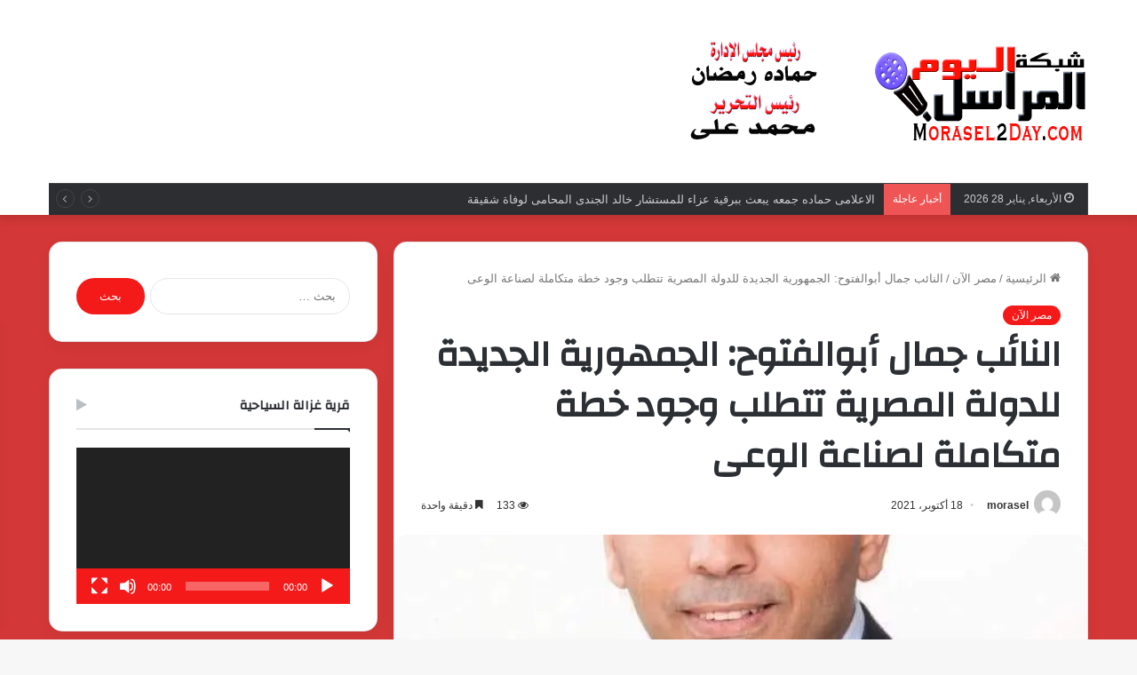

--- FILE ---
content_type: text/html; charset=UTF-8
request_url: https://www.morasel2day.com/%D8%A7%D9%84%D9%86%D8%A7%D8%A6%D8%A8-%D8%AC%D9%85%D8%A7%D9%84-%D8%A3%D8%A8%D9%88%D8%A7%D9%84%D9%81%D8%AA%D9%88%D8%AD-%D8%A7%D9%84%D8%AC%D9%85%D9%87%D9%88%D8%B1%D9%8A%D8%A9-%D8%A7%D9%84%D8%AC%D8%AF/
body_size: 43813
content:
<!DOCTYPE html>
<html dir="rtl" lang="ar" class="" data-skin="light">
<head>
	<meta charset="UTF-8" />
	<link rel="profile" href="https://gmpg.org/xfn/11" />
	<style id="jetpack-boost-critical-css">@media all{:root{--brand-color:#0669ff;--bright-color:#FFF;--base-color:#2c2f34}html{-ms-touch-action:manipulation;touch-action:manipulation;-webkit-text-size-adjust:100%;-ms-text-size-adjust:100%}article,aside,figure,header,nav{display:block}video{display:inline-block}[hidden]{display:none}a{background-color:transparent}strong{font-weight:inherit}strong{font-weight:600}img{border-style:none}figure{margin:1em 0}button,input{font:inherit}button,input{overflow:visible}button,input{margin:0}button{text-transform:none}[type=submit],button{-webkit-appearance:button}[type=search]{-webkit-appearance:textfield}[type=search]::-webkit-search-cancel-button{-webkit-appearance:none}*{padding:0;margin:0;list-style:none;border:0;outline:0;box-sizing:border-box}:after,:before{box-sizing:border-box}body{background:#f7f7f7;color:var(--base-color);font-family:-apple-system,BlinkMacSystemFont,"Segoe UI",Roboto,Oxygen,Oxygen-Sans,Ubuntu,Cantarell,"Helvetica Neue","Open Sans",Arial,sans-serif;font-size:13px;line-height:21px}.the-subtitle,h1,h2,h3{line-height:1.4;font-weight:600}h1{font-size:41px;font-weight:700}h2{font-size:27px}h3{font-size:23px}.the-subtitle{font-size:17px}a{color:var(--base-color);text-decoration:none}img{max-width:100%;height:auto}iframe{max-width:100%}p{line-height:21px}.screen-reader-text{clip:rect(1px,1px,1px,1px);position:absolute!important;height:1px;width:1px;overflow:hidden}.header-layout-3.no-stream-item .logo-container{width:100%;float:none}.tie-icon:before,[class*=" tie-icon-"],[class^=tie-icon-]{font-family:tiefonticon!important;speak:never;font-style:normal;font-weight:400;font-variant:normal;text-transform:none;line-height:1;-webkit-font-smoothing:antialiased;-moz-osx-font-smoothing:grayscale;display:inline-block}.tie-popup{display:none}.container{margin-right:auto;margin-left:auto;padding-left:15px;padding-right:15px}.container:after{content:"";display:table;clear:both}@media (min-width:768px){.container{width:100%}}@media (min-width:1200px){.container{max-width:1200px}}.tie-row{margin-left:-15px;margin-right:-15px}.tie-row:after{content:"";display:table;clear:both}.tie-col-md-12,.tie-col-md-4,.tie-col-md-8,.tie-col-xs-12{position:relative;min-height:1px;padding-left:15px;padding-right:15px}.tie-col-xs-12{float:left}.tie-col-xs-12{width:100%}@media (min-width:992px){.tie-col-md-12,.tie-col-md-4,.tie-col-md-8{float:left}.tie-col-md-4{width:33.33333%}.tie-col-md-8{width:66.66667%}.tie-col-md-12{width:100%}}.tie-alignleft{float:left}.tie-alignright{float:right}.clearfix:after,.clearfix:before{content:" ";display:block;height:0;overflow:hidden}.clearfix:after{clear:both}#tie-wrapper,.tie-container{height:100%;min-height:650px}.tie-container{position:relative;overflow:hidden}#tie-wrapper{background:#fff;position:relative;z-index:108;height:100%;margin:0 auto}.container-wrapper{background:#fff;border:1px solid rgba(0,0,0,.1);border-radius:2px;padding:30px}#content{margin-top:30px}@media (max-width:991px){#content{margin-top:15px}}.site-content{-ms-word-wrap:break-word;word-wrap:break-word}.theme-header{background:#fff;position:relative;z-index:999}.theme-header:after{content:"";display:table;clear:both}.theme-header.has-shadow{box-shadow:0 0 10px 5px rgba(0,0,0,.1)}.theme-header.top-nav-below .top-nav{z-index:8}.logo-row{position:relative}#logo{margin-top:40px;margin-bottom:40px;display:block;float:left}#logo img{vertical-align:middle}#logo a{display:inline-block}@media (max-width:991px){#theme-header.has-normal-width-logo #logo{margin:14px 0!important;text-align:left;line-height:1}#theme-header.has-normal-width-logo #logo img{width:auto;height:auto;max-width:190px}}@media (max-width:479px){#theme-header.has-normal-width-logo #logo img{max-width:160px;max-height:60px!important}}@media (max-width:991px){#theme-header.mobile-header-default:not(.header-layout-1) #logo{-webkit-flex-grow:10;-ms-flex-positive:10;flex-grow:10}}.components{float:right}.components>li{position:relative;float:right;list-style:none}.components>li>a{display:block;position:relative;width:30px;text-align:center;line-height:inherit;font-size:16px}@media (max-width:991px){.logo-container{border-width:0;display:-webkit-flex;display:-ms-flexbox;display:flex;-webkit-flex-flow:row nowrap;-ms-flex-flow:row nowrap;flex-flow:row nowrap;-webkit-align-items:center;-ms-flex-align:center;align-items:center;-webkit-justify-content:space-between;-ms-flex-pack:justify;justify-content:space-between}}.mobile-header-components{display:none;z-index:10;height:30px;line-height:30px;-webkit-flex-wrap:nowrap;-ms-flex-wrap:nowrap;flex-wrap:nowrap;-webkit-flex:1 1 0%;-ms-flex:1 1 0%;flex:1 1 0%}.mobile-header-components .components{float:none;display:-webkit-flex!important;display:-ms-flexbox!important;display:flex!important;-webkit-justify-content:stretch;-ms-flex-pack:stretch;justify-content:stretch}.mobile-header-components .components li.custom-menu-link{display:inline-block;float:none}.mobile-header-components .components li.custom-menu-link>a{width:20px;padding-bottom:15px}.mobile-header-components [class^=tie-icon-]{font-size:18px;width:20px;height:20px;vertical-align:middle}.mobile-header-components .tie-mobile-menu-icon{font-size:20px}.mobile-header-components .nav-icon{display:inline-block;width:20px;height:2px;background-color:var(--base-color);position:relative;top:-4px}.mobile-header-components .nav-icon:after,.mobile-header-components .nav-icon:before{position:absolute;right:0;background-color:var(--base-color);content:"";display:block;width:100%;height:100%;-webkit-transform:translateZ(0);transform:translateZ(0);-webkit-backface-visibility:hidden;backface-visibility:hidden}.mobile-header-components .nav-icon:before{-webkit-transform:translateY(-7px);-ms-transform:translateY(-7px);transform:translateY(-7px)}.mobile-header-components .nav-icon:after{-webkit-transform:translateY(7px);-ms-transform:translateY(7px);transform:translateY(7px)}#mobile-header-components-area_1 .components li.custom-menu-link>a{margin-right:15px}#mobile-header-components-area_2 .components{-webkit-flex-direction:row-reverse;-ms-flex-direction:row-reverse;flex-direction:row-reverse}#mobile-header-components-area_2 .components li.custom-menu-link>a{margin-left:15px}@media (max-width:991px){.logo-container:after,.logo-container:before{height:1px}#tie-body #mobile-container,.mobile-header-components{display:block}#slide-sidebar-widgets{display:none}}.top-nav{background-color:#fff;position:relative;z-index:10;line-height:35px;border:1px solid rgba(0,0,0,.1);border-width:1px 0;color:var(--base-color)}.top-nav a:not(.button):not(:hover){color:var(--base-color)}.topbar-wrapper{display:-webkit-flex;display:-ms-flexbox;display:flex;min-height:35px}.top-nav .tie-alignleft,.top-nav .tie-alignright{-webkit-flex-grow:1;-ms-flex-positive:1;flex-grow:1;position:relative}.top-nav.has-breaking-news .tie-alignleft{-webkit-flex:1 0 100px;-ms-flex:1 0 100px;flex:1 0 100px}.top-nav.has-breaking-news .tie-alignright{-webkit-flex-grow:0;-ms-flex-positive:0;flex-grow:0;z-index:1}.topbar-today-date{float:left;padding-right:15px;font-size:12px;-webkit-flex-shrink:0;-ms-flex-negative:0;flex-shrink:0}.topbar-today-date:before{font-size:13px;content:""}@media (min-width:992px){.top-nav-boxed .top-nav{background:0 0!important;border-width:0}.top-nav-boxed .topbar-today-date{padding:0 15px}.top-nav-boxed .top-nav{background:0 0;border-width:0}.top-nav-boxed .topbar-wrapper{background:#fff;border:1px solid rgba(0,0,0,.1);border-width:0 1px 1px;width:100%}.top-nav-boxed.has-shadow.top-nav-below .topbar-wrapper,.top-nav-boxed.has-shadow.top-nav-below-main-nav .topbar-wrapper{border-width:1px 1px 0!important}.top-nav-boxed.main-nav-below.top-nav-below-main-nav .has-breaking-news .topbar-wrapper{border-left-width:0!important}}.top-nav-dark .top-nav{background-color:#2c2e32;color:#ccc}.top-nav-dark .top-nav *{border-color:rgba(255,255,255,.1)}.top-nav-dark .top-nav .breaking a{color:#ccc}.top-nav-dark.top-nav-boxed .top-nav{background-color:transparent}.top-nav-dark.top-nav-boxed .topbar-wrapper{background-color:#2c2e32}@media (max-width:991px){.theme-header .components,.topbar-today-date{display:none}}.breaking{display:none}.main-nav-wrapper{position:relative;z-index:4}.main-nav-below.top-nav-below-main-nav .main-nav-wrapper{z-index:9}.main-nav{background-color:var(--main-nav-background);color:var(--main-nav-primary-color);position:relative;border:1px solid var(--main-nav-main-border-color);border-width:1px 0}.main-menu-wrapper{border:0 solid var(--main-nav-main-border-color);position:relative}@media (min-width:992px){#main-nav{z-index:9;line-height:60px}.main-nav-dark{--main-nav-background:#1f2024;--main-nav-primary-color:var(--brand-color);--main-nav-main-border-color:rgba(255,255,255,0.07)}.main-nav-dark .main-nav{border-width:0}}@media (min-width:992px){.main-nav-boxed .main-nav{border-width:0}.main-nav-boxed .main-menu-wrapper{float:left;width:100%;background-color:var(--main-nav-background)}.main-nav-below.top-nav-below #main-nav:not(.fixed-nav){bottom:-1px}}.main-nav-boxed .main-nav:not(.fixed-nav){background:0 0!important}@media (max-width:991px){#tie-wrapper header#theme-header{box-shadow:none;background:0 0!important}.logo-container{border-width:0;box-shadow:0 3px 7px 0 rgba(0,0,0,.1)}.logo-container{background-color:#fff}.header-layout-3 .main-nav-wrapper{display:none}.main-menu-wrapper .tie-alignleft{width:100%}}}@media all{.sidebar .container-wrapper{margin-bottom:30px}@media (max-width:991px){.sidebar .container-wrapper{margin-bottom:15px}}@media (max-width:991px){.has-sidebar .sidebar{margin-top:15px}}.widget-title{position:relative}.widget-title .the-subtitle{font-size:15px;min-height:15px}.widget-title-icon{position:absolute;right:0;top:1px;color:#b9bec3;font-size:15px}.widget-title-icon:before{content:""}.post-widget-body{padding-left:125px}.post-widget-body .post-title{font-size:14px;line-height:1.4;margin-bottom:5px}.post-widget-thumbnail{float:left;margin-right:15px;position:relative}.post-widget-thumbnail img.tie-small-image{width:110px}.widget li{padding:6px 0}.widget li:first-child{padding-top:0}.widget li:last-child{padding-bottom:0;border-bottom:0}.widget li:after{clear:both;display:table;content:""}.widget .post-meta{margin:2px 0 0;font-size:11px;line-height:17px}.posts-list .widget-title-icon:before,.tie-slider-widget .widget-title-icon:before{content:""}.posts-list-big-first .posts-list-items li:first-child{padding-bottom:20px}.posts-list-big-first li:first-child .post-widget-thumbnail{width:100%;margin-right:0;margin-bottom:10px}.posts-list-big-first li:first-child .post-widget-thumbnail a{min-height:40px}.posts-list-big-first li:first-child .post-widget-body{padding-left:0}.posts-list-big-first li:first-child .post-title{font-size:18px}@media (max-width:991px){.posts-list-big-first .posts-list-items{overflow:hidden}.posts-list-big-first li{width:48%;float:left}.posts-list-big-first li:nth-child(odd){clear:both}}@media (max-width:670px){.posts-list-big-first li{width:100%}}form.search-form{overflow:auto;position:relative;width:100%;margin-top:10px}.search-field{float:left;width:73%;padding:8px 15px}.search-submit[type=submit]{float:right;padding:10px 5px;margin-left:2%;width:25%}.tab-content-comments .post-widget-body{padding-left:80px}li.widget-post-list{padding:7px 0;position:relative}.social-icons-widget ul{margin:0-3px}.social-icons-widget .social-icons-item{float:left;margin:3px;border-bottom:0;padding:0}.social-icons-widget .social-icons-item .social-link{width:40px;height:40px;line-height:40px;font-size:18px}@media (max-width:479px){.social-icons-widget .social-icons-item{float:none;display:inline-block}}.widget_media_video .widget-title-icon:before{content:""}.widget_media_video video{max-width:100%}.tie-slider-widget .main-slider{z-index:2}.normal-side .tie-slider-widget .container{width:100%;max-width:none;margin:0;padding:0}.normal-side .tie-slider-widget .tie-slick-slider:not(.slick-initialized) .slide:first-child{display:block!important}.normal-side .tie-slider-widget .slide{margin:0;height:220px}@media only screen and (min-width:480px) and (max-width:768px){.normal-side .tie-slider-widget .slide{height:300px}}@media only screen and (min-width:768px) and (max-width:992px){.sidebar.normal-side .tie-slider-widget .slide{height:400px}}.normal-side .tie-slider-widget .thumb-overlay{padding:20px}.normal-side .tie-slider-widget .thumb-title{font-size:18px}}@media all{@media (max-width:767px){.magazine1:not(.has-builder):not(.error404) .main-content,.magazine1:not(.has-builder):not(.error404) .sidebar{padding-left:0;padding-right:0}}input{border:1px solid rgba(0,0,0,.1);color:var(--base-color);font-size:13px;outline:0;padding:5px;line-height:23px;border-radius:2px;max-width:100%;background-color:transparent}input:not([type=checkbox]):not([type=radio]){-webkit-appearance:none;-moz-appearance:none;appearance:none;outline:0}@media (max-width:767px){input:not([type=submit]){font-size:16px!important}}.button,[type=submit]{width:auto;position:relative;background-color:var(--brand-color);color:var(--bright-color);padding:7px 15px;margin:0;font-weight:400;font-size:13px;display:inline-block;text-align:center;line-height:21px;border:none;text-decoration:none;vertical-align:middle;border-radius:2px;-webkit-appearance:none;-moz-appearance:none;appearance:none}@media (min-width:992px){.sidebar-left .main-content{float:right;padding-left:5px}.sidebar-left .sidebar{float:left}.sidebar-left.magazine1 .main-content{padding-left:3px}}.post-thumb{position:relative;height:100%;display:block;-webkit-backface-visibility:hidden;backface-visibility:hidden;-webkit-transform:rotate(0);-ms-transform:rotate(0);transform:rotate(0)}.post-thumb img{width:100%;display:block}.post-thumb .post-cat-wrap{position:absolute;bottom:10px;margin:0;right:10px}.post-meta{margin:10px 0 8px;font-size:12px;overflow:hidden}.post-meta,.post-meta a:not(:hover){color:#767676}.post-meta .meta-item{margin-right:8px;display:inline-block}.post-meta .meta-item.tie-icon:before{padding-right:3px}.post-meta .meta-item.date:before{content:""}.post-meta .tie-alignright .meta-item:last-child{margin:0!important}@media (max-width:767px){.entry-header .post-meta>div,.entry-header .post-meta>span,.main-content .post-meta>div,.main-content .post-meta>span{float:left}}.post-cat-wrap{position:relative;z-index:3;margin-bottom:5px;font-weight:400;font-family:inherit!important;line-height:0;display:block}.post-cat{display:inline-block;background:var(--brand-color);color:var(--bright-color);padding:0 10px;font-size:12px;line-height:1.85em;margin-right:4px;position:relative;white-space:nowrap;word-wrap:normal;letter-spacing:0;border-radius:4px}.post-cat:first-child:last-child{margin:0}.tie-slider-nav{width:100%;position:absolute;z-index:1;top:50%;margin-top:-23px}@media (min-width:992px){.tie-slider-nav{opacity:0}}@media (max-width:767px){.boxed-five-slides-slider .tie-slider-nav{display:none}}#breadcrumb{margin:50px 0 0}#breadcrumb,#breadcrumb a:not(:hover){color:#767676}#breadcrumb .delimiter{margin:0 3px;font-style:normal}.entry-header-outer #breadcrumb{margin:0 0 20px;padding:0}@media (max-width:767px){.single-post #breadcrumb .current,.single-post #breadcrumb em:last-of-type{display:none}}.author-avatar{display:block}.author-avatar img{border-radius:50%;max-width:111px;object-fit:cover;aspect-ratio:1}.social-icons-item{float:right;margin-left:6px;position:relative}.social-icons-item .social-link span{color:var(--base-color);line-height:unset}.social-icons-widget .social-icons-item .social-link{width:24px;height:24px;line-height:24px;padding:0;display:block;text-align:center;border-radius:2px}.social-icons-item .facebook-social-icon{background-color:#4080ff!important}.social-icons-item .facebook-social-icon span{color:#4080ff}.social-icons-item .rss-social-icon{background-color:#faa33d!important}.social-icons-item .rss-social-icon span{color:#faa33d}ul:not(.solid-social-icons) .social-icons-item a:not(:hover){background-color:transparent!important}.solid-social-icons .social-link{background-color:var(--base-color)}.dark-skin .solid-social-icons .social-link{background-color:#27292d;border-color:#27292d}.solid-social-icons .social-link span{color:#fff!important}div:not(.tie-ignore-fitvid)>.wp-video,div:not(.tie-ignore-fitvid)>.wp-video-shortcode{width:100%!important;height:auto!important}.loader-overlay{opacity:1;-webkit-perspective:10000px;perspective:10000px;background:0 0;position:absolute;left:50%;top:50%;bottom:auto;right:auto;-webkit-transform:translateX(-50%) translateY(-50%);-ms-transform:translateX(-50%) translateY(-50%);transform:translateX(-50%) translateY(-50%)}.spinner-circle{position:absolute;z-index:1;height:40px;width:40px;top:-20px;left:-20px;clip:rect(0,40px,40px,20px)}.spinner-circle:after{content:"";position:absolute;border-radius:50%;height:40px;width:40px;box-shadow:inset 0 0 0 2px;color:var(--brand-color);clip:rect(0,40px,40px,20px)}.entry-header{padding:30px 30px 0;margin-bottom:20px}@media (max-width:991px){.entry-header{padding:20px 20px 0}}.entry{line-height:26px;font-size:15px}@media (max-width:767px){.container-wrapper,.entry-content{padding:20px 15px}}.tab-content{padding:30px;display:none}.tab-content{position:relative}@media (max-width:767px){.tab-content{padding:20px}}.tab-content-elements li{opacity:0}.thumb-overlay{position:absolute;width:100%;height:100%;top:0;left:0;padding:30px;border-radius:2px}.thumb-overlay .thumb-content{position:absolute;bottom:0;left:0;padding:0 30px 20px;z-index:3;width:100%;-webkit-backface-visibility:hidden;backface-visibility:hidden}.thumb-overlay .post-meta,.thumb-overlay .thumb-title a{color:#fff!important}.thumb-overlay .thumb-title{font-size:30px;color:#fff}.thumb-overlay .thumb-meta{margin:0 0 5px}.thumb-overlay{-webkit-backface-visibility:hidden;backface-visibility:hidden}.thumb-overlay:after{content:"";position:absolute;z-index:1;left:0;right:0;bottom:0;height:65%;background-image:linear-gradient(to bottom,transparent,rgba(0,0,0,.75));-webkit-backface-visibility:hidden;backface-visibility:hidden}.wide-slider-wrapper .thumb-overlay:after{height:85%}.slider-area .post-cat-wrap{float:left}.slider-area .post-cat-wrap{-webkit-backface-visibility:hidden;backface-visibility:hidden}.main-slider{position:relative;z-index:3}.main-slider .slide{position:relative;overflow:hidden;background-repeat:no-repeat;background-position:center top;background-size:cover}.main-slider .tie-slick-slider:not(.slick-initialized) .slide{display:none}.main-slider .tie-slick-slider:not(.slick-initialized) .slide:first-child{display:block}.main-slider .thumb-meta{color:#fff}@media (max-width:479px){.main-slider .thumb-title{font-size:16px!important}}@media (max-width:320px){.main-slider .post-cat,.main-slider .thumb-meta{display:none}}.all-over-thumb-link{position:absolute;width:100%;height:100%;top:0;z-index:2}.boxed-five-slides-slider .tie-slick-slider:not(.slick-initialized) .slide{display:none!important}.block-head-1 .the-global-title{position:relative;font-size:17px;padding:0 0 15px;border-bottom:2px solid rgba(0,0,0,.1);margin-bottom:20px}.block-head-1 .the-global-title:after{content:"";background:#2c2f34;width:40px;height:2px;position:absolute;bottom:-2px;left:0}.block-head-1 .the-global-title:before{content:"";width:0;height:0;position:absolute;bottom:-5px;left:0;border-left:0;border-right:5px solid transparent;border-top:5px solid #2c2f34}.wide-slider-wrapper .slide{height:400px}.wide-slider-wrapper .thumb-overlay{padding:40px}.wide-slider-wrapper .thumb-overlay .container{position:relative;top:50%;-webkit-transform:translateY(-50%);-ms-transform:translateY(-50%);transform:translateY(-50%);z-index:2}.wide-slider-wrapper .thumb-overlay .container:before{clear:both}.wide-slider-wrapper .thumb-title{font-size:40px;color:#fff;line-height:1.2}.wide-slider-wrapper span.post-cat-wrap{float:none;clear:both}@media (min-width:992px){.wide-slider-wrapper .thumb-title{display:-webkit-box;-webkit-line-clamp:3;-webkit-box-orient:vertical;overflow:hidden;text-overflow:ellipsis;max-height:4em}}@media (max-width:767px){.wide-slider-wrapper .slide{height:300px}.wide-slider-wrapper .thumb-overlay{padding:40px 60px 0}.wide-slider-wrapper .thumb-title{font-size:25px}}@media (max-width:479px){.wide-slider-wrapper .slide{height:220px}.wide-slider-wrapper .thumb-overlay{padding:40px 40px 0}}.wide-slider-with-navfor-wrapper .thumb-title{max-width:850px;display:-webkit-box;-webkit-box-orient:vertical;overflow:hidden;text-overflow:ellipsis}@media (min-width:768px){.wide-slider-with-navfor-wrapper .thumb-title{max-height:2.5em;-webkit-line-clamp:2;font-size:30px}}.wide-slider-nav-wrapper{height:110px;overflow:hidden;width:100%;position:absolute;bottom:0;z-index:3;opacity:0;padding:0 35px;background-color:rgba(0,0,0,.3)}@media (max-width:767px){.wide-slider-nav-wrapper{display:none}}.wide-slider-nav-wrapper .slide{height:110px;color:var(--brand-color)}.wide-slider-nav-wrapper .slide-overlay{padding:35px 15px 0}.wide-slider-nav-wrapper .thumb-meta{color:#e6e6e6;margin-bottom:2px}.wide-slider-nav-wrapper .thumb-title{font-size:16px;color:#fff;overflow:hidden;text-overflow:ellipsis;white-space:nowrap;word-wrap:normal}.wide-slider-nav-wrapper .tie-slider-nav{margin:-23px -35px;opacity:1}.boxed-slider{height:auto}.boxed-slider .tie-slick-slider{overflow:hidden}.boxed-slider .slide{margin:0 15px;height:318px}.boxed-slider .thumb-overlay{padding:30px}.boxed-slider .thumb-title{font-size:20px}@media (max-width:670px){.boxed-slider .thumb-title{font-size:16px}}.boxed-five-slides-slider{min-height:155px}.boxed-five-slides-slider .slide{height:155px}@media (max-width:550px){.boxed-five-slides-slider .slide{height:180px}}.boxed-five-slides-slider .thumb-overlay,.boxed-five-slides-slider div.thumb-content{padding:10px}.boxed-five-slides-slider .thumb-meta{margin-bottom:0}.boxed-five-slides-slider .thumb-title{margin-bottom:0;font-size:14px}.slider-vertical-navigation .post-cat-wrap{margin-bottom:10px}.slider-vertical-navigation .thumb-meta{display:-webkit-flex;display:-ms-flexbox;display:flex}@media (min-width:768px){.slider-vertical-navigation .slider-main-container .thumb-overlay{padding-top:90px}.slider-vertical-navigation .slider-main-container .thumb-overlay .container{top:20px;-webkit-transform:none;-ms-transform:none;transform:none;width:60%;margin-left:0;padding:0}}.slider-vertical-navigation .thumb-meta>span{display:inline-block}.slider-vertical-navigation .thumb-content{padding:0;position:relative}.vertical-slider-nav{top:0;right:0;left:auto;width:30%;height:100%;padding:0 15px;background:0 0}.vertical-slider-nav .slide{height:auto;margin-bottom:20px;box-shadow:inset 0 0 0 0#fff;opacity:.5}.vertical-slider-nav .slide-overlay{padding:20px 0}.vertical-slider-nav .container{position:relative;top:50%;-webkit-transform:translateY(-50%);-ms-transform:translateY(-50%);transform:translateY(-50%)}.vertical-slider-nav .thumb-title{font-size:19px;line-height:1.4em;max-height:2.8em;font-weight:300;white-space:inherit}.vertical-slider-nav .thumb-meta{display:none}.single-post.has-sidebar .vertical-slider-nav{width:40%}.single-post.has-sidebar .vertical-slider-nav .slide-overlay{padding:15px 0}.single-post.has-sidebar .vertical-slider-nav .thumb-title{font-size:14px}.vertical-slider-nav:after,.vertical-slider-nav:before{content:"";position:absolute;top:-25px;left:0;width:100%;height:40px;z-index:1;background:radial-gradient(ellipse at center,rgba(0,0,0,.8) 0,rgba(204,204,204,0) 65%,rgba(229,229,229,0) 100%)}.vertical-slider-nav:after{bottom:-25px;top:auto}.vertical-slider-nav .tie-slider-nav{width:auto;height:100%;top:0;margin:0;left:calc(50% - 23px);z-index:2}.side-aside{position:fixed;top:0;z-index:111;visibility:hidden;width:350px;max-width:100%;height:100%;background:#131416;background-repeat:no-repeat;background-position:center top;background-size:cover;overflow-y:auto}@media (min-width:992px){.side-aside{right:0;-webkit-transform:translate(350px,0);-ms-transform:translate(350px,0);transform:translate(350px,0)}}.site-footer .widget-title-icon{display:none}.dark-skin{background-color:#1f2024;color:#fff}.dark-skin input:not([type=submit]){color:#ccc}.dark-skin a:not(:hover){color:#fff}.dark-skin input:not([type=submit]){border-color:rgba(255,255,255,.1)}.dark-skin .widget-title-icon{color:#ccc}}@media all{@media (min-width:992px){.theme-header .logo-row>div{height:auto!important}}.breaking{float:left;width:100%;height:35px;line-height:35px;display:block!important}.breaking-title{padding:0 10px;display:block;float:left;color:#fff;font-size:12px;position:relative}.breaking-title span{position:relative;z-index:1}.breaking-title span.breaking-icon{display:none}@media (max-width:600px){.breaking-title span.breaking-icon{display:inline-block}.breaking-title .breaking-title-text{display:none}}.breaking-title:before{content:"";background:#f05555;width:100%;height:100%;position:absolute;left:0;top:0;z-index:0}.breaking-news{display:none}#mobile-container{display:none;padding:10px 30px 30px}#mobile-menu{margin-bottom:20px;position:relative;padding-top:15px}#mobile-social-icons{margin-bottom:15px}#mobile-social-icons ul{text-align:center;overflow:hidden}#mobile-social-icons ul .social-icons-item{float:none;display:inline-block}#mobile-social-icons .social-icons-item{margin:0}#mobile-social-icons .social-icons-item .social-link{background:0 0;border:none}#mobile-search .search-form{overflow:hidden}#mobile-search .search-form:after{position:absolute;content:"";font-family:tiefonticon;top:4px;right:10px;line-height:30px;width:30px;font-size:16px;border-radius:50%;text-align:center;color:#fff}#mobile-search .search-field{background-color:rgba(0,0,0,.05);border-color:rgba(255,255,255,.1);color:#fff;width:100%;border-radius:50px;padding:7px 45px 7px 20px}#mobile-search .search-submit{background:0 0;font-size:0;width:35px;height:38px;position:absolute;top:0;right:5px;z-index:1}#mobile-search input::-webkit-input-placeholder{color:rgba(255,255,255,.6)}#mobile-search input::-moz-placeholder{color:rgba(255,255,255,.6)}#mobile-search input:-moz-placeholder{color:rgba(255,255,255,.6)}#mobile-search input:-ms-input-placeholder{color:rgba(255,255,255,.6)}#tie-wrapper:after{position:absolute;z-index:1000;top:-10%;left:-50%;width:0;height:0;background:rgba(0,0,0,.2);content:"";opacity:0}@media (max-width:991px){.side-aside.appear-from-left{left:0;-webkit-transform:translate(-100%,0);-ms-transform:translate(-100%,0);transform:translate(-100%,0)}.side-aside.is-fullwidth{width:100%}}.is-desktop .side-aside .has-custom-scroll{padding:50px 0 0}.side-aside:after{position:absolute;top:0;left:0;width:100%;height:100%;background:rgba(0,0,0,.2);content:"";opacity:1}a.remove{position:absolute;top:0;right:0;display:block;speak:never;-webkit-font-smoothing:antialiased;-moz-osx-font-smoothing:grayscale;width:20px;height:20px;display:block;line-height:20px;text-align:center;font-size:15px}a.remove:before{content:"";font-family:tiefonticon;color:#e74c3c}a.remove.big-btn{width:25px;height:25px;line-height:25px;font-size:22px}a.remove.light-btn:not(:hover):before{color:#fff}.side-aside a.remove{z-index:1;top:15px;left:50%;right:auto;-webkit-transform:translateX(-50%);-ms-transform:translateX(-50%);transform:translateX(-50%)}.tie-popup a.remove{-webkit-transform:scale(.2);-ms-transform:scale(.2);transform:scale(.2);opacity:0;top:15px;right:15px;z-index:1}.theiaStickySidebar:after{content:"";display:table;clear:both}.has-custom-scroll,.side-aside{overflow-x:hidden;scrollbar-width:thin}.has-custom-scroll::-webkit-scrollbar,.side-aside::-webkit-scrollbar{width:5px}.tie-popup{position:fixed;z-index:99999;left:0;top:0;height:100%;width:100%;background-color:rgba(0,0,0,.9);display:none;-webkit-perspective:600px;perspective:600px}.pop-up-live-search{will-change:transform,opacity;-webkit-transform:scale(.7);-ms-transform:scale(.7);transform:scale(.7);opacity:0}.tie-popup-search-wrap::-webkit-input-placeholder{color:#fff}.tie-popup-search-wrap::-moz-placeholder{color:#fff}.tie-popup-search-wrap:-moz-placeholder{color:#fff}.tie-popup-search-wrap:-ms-input-placeholder{color:#fff}.tie-popup-search-wrap form{position:relative;height:80px;margin-bottom:20px}.popup-search-wrap-inner{position:relative;padding:80px 15px 0;margin:0 auto;max-width:800px}input.tie-popup-search-input{width:100%;height:80px;line-height:80px;background:rgba(0,0,0,.7)!important;font-weight:500;font-size:22px;border:0;padding-right:80px;padding-left:30px;color:#fff}button.tie-popup-search-submit{font-size:28px;color:#666;position:absolute;right:10px;top:20px;background:0 0!important}#tie-popup-search-mobile .popup-search-wrap-inner{padding-top:50px}#tie-popup-search-mobile input.tie-popup-search-input{height:50px;line-height:1;padding-left:20px;padding-right:50px}#tie-popup-search-mobile button.tie-popup-search-submit{font-size:16px;top:9px;right:0}@font-face{font-family:tiefonticon;font-weight:400;font-style:normal;font-display:block}.tie-icon-messenger:before{content:""}.tie-icon-facebook:before{content:""}.tie-icon-search:before{content:""}.tie-icon-search:before{content:""}.tie-icon-home:before{content:""}.tie-icon-bookmark:before{content:""}.tie-icon-twitter:before{content:""}.tie-icon-feed:before{content:""}.tie-icon-bolt:before{content:""}.tie-icon-paper-plane:before{content:""}.tie-icon-whatsapp:before{content:""}.tie-icon-facebook:before{content:""}.tie-icon-fire:before{content:""}}@media all{.post-content.container-wrapper{padding:0}.entry-header{font-size:45px;line-height:1.2}@media (max-width:767px){.entry-header{font-size:28px}}.entry-header .entry-title{margin-bottom:15px}@media (max-width:767px){.entry-header .entry-title{font-size:28px}}.entry-header .post-cat{margin-bottom:6px}.entry-header .post-meta{overflow:inherit;font-size:12px;margin-top:5px;margin-bottom:0;line-height:24px}.entry-header .post-meta .meta-item{margin-right:12px}.entry-header .post-meta,.entry-header .post-meta a:not(:hover){color:#333}.entry-header .post-meta .meta-author{margin:0}.entry-header .post-meta .meta-author a{font-weight:600}.entry-header .post-meta .date:before{content:"•";color:#ccc;margin:0 3px 0 5px;display:inline-block}.entry-header .post-meta .tie-alignright{display:inline}@media (max-width:767px){.entry-header .post-meta{margin-bottom:-8px}.entry-header .post-meta .tie-alignright{float:none}.entry-header .post-meta .meta-item,.entry-header .post-meta .tie-alignright .meta-item:last-child{margin-bottom:8px!important}.entry-header .post-meta>div,.entry-header .post-meta>span{float:initial!important}.entry-header .post-meta .meta-author a{font-weight:400}.entry-header .meta-author-avatar img{width:20px;height:20px}}.meta-author-avatar img{width:30px;height:30px;margin-right:3px;margin-top:-5px;vertical-align:middle;border-radius:50%}.post-layout-1 div.entry-content{padding-top:0}.post-layout-1 .entry-header-outer{padding:30px 30px 20px}@media (max-width:767px){.post-layout-1 .entry-header-outer{padding:20px}}.post-layout-1 .entry-header{padding:0;margin:0}.featured-area{position:relative;margin-bottom:30px;line-height:1}@media (max-width:767px){.featured-area{margin-bottom:20px}}.featured-area img{width:100%}.single-featured-image{position:relative;margin:0;line-height:0}.entry-content{padding:0 30px 30px}@media (max-width:767px){.entry-content{padding-right:15px;padding-left:15px}}.entry h3{margin:0 0 .5em}@media (max-width:767px){.single .entry-content{padding-top:15px}}.share-buttons{padding:18px 28px;line-height:0}@media (max-width:767px){.share-buttons{padding:15px}}.share-buttons-mobile{position:fixed;bottom:0;z-index:999999;width:100%;background:0 0;border:0 none;padding:0}.share-buttons-mobile .share-links a{margin:0;border-radius:0;width:1%;display:table-cell;opacity:1!important}.share-buttons-mobile .share-links a .share-btn-icon{margin:0 auto;float:none}@media (min-width:768px){.share-buttons-mobile{display:none}}.mobile-share-buttons-spacer{height:40px}@media (min-width:768px){.mobile-share-buttons-spacer{display:none}}.share-links a{color:#fff}.share-links{overflow:hidden;position:relative}.share-links .share-btn-icon{font-size:15px}.share-links a{display:inline-block;margin:2px;height:40px;overflow:hidden;position:relative;border-radius:2px;width:40px}.share-links a,.share-links a:before{background-color:#444}.share-links a .share-btn-icon{width:40px;height:40px;float:left;display:block;text-align:center;line-height:40px}.share-links a .social-text{border:0 solid rgba(255,255,255,.3);border-left-width:1px;padding-left:15px;height:20px;float:left;margin-top:10px;padding-right:25px;font-size:12px;line-height:20px;font-family:"open sans",sans-serif}.share-links a.facebook-share-btn,.share-links a.facebook-share-btn:before{background:#4080ff}.share-links a.twitter-share-btn,.share-links a.twitter-share-btn:before{background:#40bff5}.share-links a.whatsapp-share-btn,.share-links a.whatsapp-share-btn:before{background:#43d854}.share-links a.telegram-share-btn,.share-links a.telegram-share-btn:before{background:#08c}.share-links a.messenger-share-btn,.share-links a.messenger-share-btn:before{background:#0078ff}@media (max-width:767px){.social-text{display:none}}@media (min-width:768px){a.telegram-share-btn,a.whatsapp-share-btn{display:none!important}}@media (min-width:768px){a.messenger-mob-share-btn{display:none!important}}@media (max-width:767px){a.messenger-desktop-share-btn{display:none!important}}#related-posts .related-item{position:relative;float:left;width:33.333%;padding:0 15px;margin-bottom:20px}@media (max-width:767px){#related-posts .related-item{padding:0 8px}}#related-posts .related-item .post-thumb{margin-bottom:10px}#related-posts .related-item .post-title{font-size:14px;line-height:19px}#related-posts .related-item .post-meta{margin:4px 0 0}.has-sidebar .site-content #related-posts .related-item:nth-child(3n+1){clear:both}@media (max-width:767px){#related-posts .related-item{width:50%!important;clear:none!important}}#related-posts.has-extra-post .related-item:last-child{clear:none!important;display:none}@media only screen and (min-width:320px) and (max-width:767px){#related-posts.has-extra-post .related-item:last-child{display:block}}#reading-position-indicator{display:block;height:5px;position:fixed;bottom:0;left:0;background:var(--brand-color);box-shadow:0 0 10px rgba(0,136,255,.7);width:0;z-index:9999;max-width:100%}#check-also-box{position:fixed;background-color:#fff;z-index:999;bottom:15px;right:-1px;-webkit-transform:translatex(100%);-ms-transform:translatex(100%);transform:translatex(100%);width:340px;padding:30px;border:1px solid rgba(0,0,0,.1);border-radius:2px;border-top-right-radius:0;border-bottom-right-radius:0}#check-also-box.check-also-left{right:auto;left:-1px;-webkit-transform:translatex(-100%);-ms-transform:translatex(-100%);transform:translatex(-100%)}#check-also-box .has-first-big-post .post-widget-body{clear:both}#check-also-box .posts-list-big-first li{padding-bottom:0}#check-also-box .posts-list-big-first li .post-title{font-size:18px;line-height:1.3em}@media (max-width:991px){#check-also-box{display:none}}.read-next-block-title{position:absolute;top:30px;left:40px;z-index:4;color:#fff;padding-bottom:5px;font-size:18px}.read-next-block-title:after{content:"";width:40px;height:2px;position:absolute;bottom:0;left:0;background-color:#fff}@media (max-width:767px){.read-next-block-title{display:none}}#post-extra-info{display:none}}@media screen{html{direction:rtl}.tie-col-xs-12{float:right}@media (min-width:992px){.tie-col-md-12,.tie-col-md-4,.tie-col-md-8{float:right}}.tie-alignleft{float:right}.tie-alignright{float:left}.post-cat{margin-right:0;margin-left:4px}.search-field{float:right}.search-submit[type=submit]{float:left;margin-right:2%;margin-left:0}.post-meta .meta-item{margin-left:8px;margin-right:0}.post-meta .tie-icon:before{padding-left:3px;padding-right:0!important}@media (max-width:767px){.entry-header .post-meta>div,.entry-header .post-meta>span,.main-content .post-meta>div,.main-content .post-meta>span{float:right}}.tie-popup-search-wrap input[type=text]{padding-right:20px;padding-left:80px}button.tie-popup-search-submit{left:25px;right:auto}a.remove{left:0;right:auto}.tie-popup a.remove{left:15px;right:auto}#tie-popup-search-mobile button.tie-popup-search-submit{right:auto;left:0}#tie-popup-search-mobile input.tie-popup-search-input{padding-right:20px;padding-left:50px}#logo{float:right}@media (min-width:992px){.main-menu{float:right}.components,.components>li{float:left}.topbar-today-date{padding:0 0 0 15px}}.breaking-title{float:right}@media (max-width:991px){#theme-header.has-normal-width-logo #logo{text-align:right}.mobile-header-components{left:15px;right:auto}}#mobile-header-components-area_1 .components{-webkit-flex-direction:row-reverse;-ms-flex-direction:row-reverse;flex-direction:row-reverse}#mobile-header-components-area_2 .components{-webkit-flex-direction:row;-ms-flex-direction:row;flex-direction:row}#mobile-search .search-form:after{left:10px;right:auto}#mobile-search .search-field{padding-left:45px;padding-right:20px}#mobile-search .search-submit{right:auto;left:5px}@media (max-width:991px){.logo-container{-webkit-flex-direction:row-reverse;-ms-flex-direction:row-reverse;flex-direction:row-reverse}}.slider-area .post-cat-wrap{float:right}.read-next-block-title{right:40px;left:auto}.read-next-block-title:after{right:0;left:auto}@media (min-width:768px){.slider-vertical-navigation .slider-main-container .thumb-overlay .container{margin-right:0}}.vertical-slider-nav{left:0;right:auto}.vertical-slider-nav .tie-slider-nav{right:calc(50% - 23px);left:auto}.post-thumb .post-cat-wrap{left:10px;right:auto}#reading-position-indicator{right:0;left:auto}.entry-header .post-meta .meta-item{margin-right:0;margin-left:12px}.entry-header .post-meta .tie-alignright .meta-item{margin-right:0;margin-left:15px;white-space:nowrap}.meta-author-avatar img{margin-right:0;margin-left:3px}.meta-views>span{float:right;line-height:inherit;margin-left:3px}.share-links a .share-btn-icon{float:right}.share-links a .social-text{float:right;border-right-width:1px;border-left-width:0;padding-right:15px;padding-left:25px}#related-posts .related-item{float:right}.block-head-1 .the-global-title:after{right:0;left:auto}.block-head-1 .the-global-title:before{right:0;left:auto;border-left:5px solid transparent;border-right:0}.widget-title-icon{left:0;right:auto}.post-widget-body{padding-left:0;padding-right:125px}.post-widget-thumbnail{float:right;margin-left:15px;margin-right:0}.tab-content-comments .post-widget-body{padding-left:0;padding-right:80px}.posts-list-big-first li:first-child .post-widget-thumbnail{margin-left:0}.posts-list-big-first li:first-child .post-widget-body{padding-right:0}@media (max-width:991px){.posts-list-big-first li{float:right}.posts-list-big-first li:first-child{float:right;clear:left}}.social-icons-widget .social-icons-item{float:right}}@media all{#jp-relatedposts{clear:both;display:none;margin:1em 0;padding-top:1em;position:relative}.jp-relatedposts:after{clear:both;content:"";display:block}#jp-relatedposts h3.jp-relatedposts-headline{display:inline-block;float:right;font-family:inherit;font-size:9pt;font-weight:700;margin:0 0 1em}#jp-relatedposts h3.jp-relatedposts-headline em:before{border-top:1px solid #0003;content:"";display:block;margin-bottom:1em;min-width:30px;width:100%}#jp-relatedposts h3.jp-relatedposts-headline em{font-style:normal;font-weight:700}}@media all{.sd-content ul li a.sd-button>span{line-height:23px;margin-left:6px}.sd-social-icon .sd-content ul li a.sd-button>span{margin-left:0}body .sd-social-icon .sd-content ul li[class*=share-] a.sd-button.share-icon.no-text span:not(.custom-sharing-span){display:none}.sd-social-icon .sd-content ul li[class*=share-] a.sd-button>span{line-height:1}}</style><title>النائب جمال أبوالفتوح: الجمهورية الجديدة للدولة المصرية تتطلب وجود خطة متكاملة لصناعة الوعى &#8211; شبكة المراسل اليوم</title>
<meta name='robots' content='max-image-preview:large' />
<link rel='dns-prefetch' href='//stats.wp.com' />
<link rel='dns-prefetch' href='//fonts.googleapis.com' />
<link rel='dns-prefetch' href='//v0.wordpress.com' />
<link rel='dns-prefetch' href='//jetpack.wordpress.com' />
<link rel='dns-prefetch' href='//s0.wp.com' />
<link rel='dns-prefetch' href='//public-api.wordpress.com' />
<link rel='dns-prefetch' href='//0.gravatar.com' />
<link rel='dns-prefetch' href='//1.gravatar.com' />
<link rel='dns-prefetch' href='//2.gravatar.com' />
<link rel='dns-prefetch' href='//widgets.wp.com' />
<link rel='preconnect' href='//i0.wp.com' />
<link rel='preconnect' href='//c0.wp.com' />
<link rel="alternate" type="application/rss+xml" title="شبكة المراسل اليوم &laquo; الخلاصة" href="https://www.morasel2day.com/feed/" />
<link rel="alternate" type="application/rss+xml" title="شبكة المراسل اليوم &laquo; خلاصة التعليقات" href="https://www.morasel2day.com/comments/feed/" />
<link rel="alternate" type="application/rss+xml" title="شبكة المراسل اليوم &laquo; النائب جمال أبوالفتوح: الجمهورية الجديدة للدولة المصرية تتطلب وجود خطة متكاملة لصناعة الوعى خلاصة التعليقات" href="https://www.morasel2day.com/%d8%a7%d9%84%d9%86%d8%a7%d8%a6%d8%a8-%d8%ac%d9%85%d8%a7%d9%84-%d8%a3%d8%a8%d9%88%d8%a7%d9%84%d9%81%d8%aa%d9%88%d8%ad-%d8%a7%d9%84%d8%ac%d9%85%d9%87%d9%88%d8%b1%d9%8a%d8%a9-%d8%a7%d9%84%d8%ac%d8%af/feed/" />

		<style type="text/css">
			:root{
			
					--main-nav-background: #1f2024;
					--main-nav-secondry-background: rgba(0,0,0,0.2);
					--main-nav-primary-color: #0088ff;
					--main-nav-contrast-primary-color: #FFFFFF;
					--main-nav-text-color: #FFFFFF;
					--main-nav-secondry-text-color: rgba(225,255,255,0.5);
					--main-nav-main-border-color: rgba(255,255,255,0.07);
					--main-nav-secondry-border-color: rgba(255,255,255,0.04);
				
			}
		</style>
	<link rel="alternate" title="oEmbed (JSON)" type="application/json+oembed" href="https://www.morasel2day.com/wp-json/oembed/1.0/embed?url=https%3A%2F%2Fwww.morasel2day.com%2F%25d8%25a7%25d9%2584%25d9%2586%25d8%25a7%25d8%25a6%25d8%25a8-%25d8%25ac%25d9%2585%25d8%25a7%25d9%2584-%25d8%25a3%25d8%25a8%25d9%2588%25d8%25a7%25d9%2584%25d9%2581%25d8%25aa%25d9%2588%25d8%25ad-%25d8%25a7%25d9%2584%25d8%25ac%25d9%2585%25d9%2587%25d9%2588%25d8%25b1%25d9%258a%25d8%25a9-%25d8%25a7%25d9%2584%25d8%25ac%25d8%25af%2F" />
<link rel="alternate" title="oEmbed (XML)" type="text/xml+oembed" href="https://www.morasel2day.com/wp-json/oembed/1.0/embed?url=https%3A%2F%2Fwww.morasel2day.com%2F%25d8%25a7%25d9%2584%25d9%2586%25d8%25a7%25d8%25a6%25d8%25a8-%25d8%25ac%25d9%2585%25d8%25a7%25d9%2584-%25d8%25a3%25d8%25a8%25d9%2588%25d8%25a7%25d9%2584%25d9%2581%25d8%25aa%25d9%2588%25d8%25ad-%25d8%25a7%25d9%2584%25d8%25ac%25d9%2585%25d9%2587%25d9%2588%25d8%25b1%25d9%258a%25d8%25a9-%25d8%25a7%25d9%2584%25d8%25ac%25d8%25af%2F&#038;format=xml" />
<meta name="viewport" content="width=device-width, initial-scale=1.0" /><style id='wp-img-auto-sizes-contain-inline-css' type='text/css'>
img:is([sizes=auto i],[sizes^="auto," i]){contain-intrinsic-size:3000px 1500px}
/*# sourceURL=wp-img-auto-sizes-contain-inline-css */
</style>
<noscript><link rel='stylesheet' id='jetpack_related-posts-rtl-css' href='https://c0.wp.com/p/jetpack/15.2/modules/related-posts/related-posts-rtl.css' type='text/css' media='all' />
</noscript><link rel='stylesheet' id='jetpack_related-posts-rtl-css' href='https://c0.wp.com/p/jetpack/15.2/modules/related-posts/related-posts-rtl.css' type='text/css' media="not all" data-media="all" onload="this.media=this.dataset.media; delete this.dataset.media; this.removeAttribute( 'onload' );" />
<noscript><link rel='stylesheet' id='notosanskufiarabic-css' href='//fonts.googleapis.com/earlyaccess/notosanskufiarabic?ver=6.9' type='text/css' media='all' />
</noscript><link rel='stylesheet' id='notosanskufiarabic-css' href='//fonts.googleapis.com/earlyaccess/notosanskufiarabic?ver=6.9' type='text/css' media="not all" data-media="all" onload="this.media=this.dataset.media; delete this.dataset.media; this.removeAttribute( 'onload' );" />
<style id='wp-emoji-styles-inline-css' type='text/css'>

	img.wp-smiley, img.emoji {
		display: inline !important;
		border: none !important;
		box-shadow: none !important;
		height: 1em !important;
		width: 1em !important;
		margin: 0 0.07em !important;
		vertical-align: -0.1em !important;
		background: none !important;
		padding: 0 !important;
	}
/*# sourceURL=wp-emoji-styles-inline-css */
</style>
<style id='wp-block-library-inline-css' type='text/css'>
:root{--wp-block-synced-color:#7a00df;--wp-block-synced-color--rgb:122,0,223;--wp-bound-block-color:var(--wp-block-synced-color);--wp-editor-canvas-background:#ddd;--wp-admin-theme-color:#007cba;--wp-admin-theme-color--rgb:0,124,186;--wp-admin-theme-color-darker-10:#006ba1;--wp-admin-theme-color-darker-10--rgb:0,107,160.5;--wp-admin-theme-color-darker-20:#005a87;--wp-admin-theme-color-darker-20--rgb:0,90,135;--wp-admin-border-width-focus:2px}@media (min-resolution:192dpi){:root{--wp-admin-border-width-focus:1.5px}}.wp-element-button{cursor:pointer}:root .has-very-light-gray-background-color{background-color:#eee}:root .has-very-dark-gray-background-color{background-color:#313131}:root .has-very-light-gray-color{color:#eee}:root .has-very-dark-gray-color{color:#313131}:root .has-vivid-green-cyan-to-vivid-cyan-blue-gradient-background{background:linear-gradient(135deg,#00d084,#0693e3)}:root .has-purple-crush-gradient-background{background:linear-gradient(135deg,#34e2e4,#4721fb 50%,#ab1dfe)}:root .has-hazy-dawn-gradient-background{background:linear-gradient(135deg,#faaca8,#dad0ec)}:root .has-subdued-olive-gradient-background{background:linear-gradient(135deg,#fafae1,#67a671)}:root .has-atomic-cream-gradient-background{background:linear-gradient(135deg,#fdd79a,#004a59)}:root .has-nightshade-gradient-background{background:linear-gradient(135deg,#330968,#31cdcf)}:root .has-midnight-gradient-background{background:linear-gradient(135deg,#020381,#2874fc)}:root{--wp--preset--font-size--normal:16px;--wp--preset--font-size--huge:42px}.has-regular-font-size{font-size:1em}.has-larger-font-size{font-size:2.625em}.has-normal-font-size{font-size:var(--wp--preset--font-size--normal)}.has-huge-font-size{font-size:var(--wp--preset--font-size--huge)}.has-text-align-center{text-align:center}.has-text-align-left{text-align:left}.has-text-align-right{text-align:right}.has-fit-text{white-space:nowrap!important}#end-resizable-editor-section{display:none}.aligncenter{clear:both}.items-justified-left{justify-content:flex-start}.items-justified-center{justify-content:center}.items-justified-right{justify-content:flex-end}.items-justified-space-between{justify-content:space-between}.screen-reader-text{border:0;clip-path:inset(50%);height:1px;margin:-1px;overflow:hidden;padding:0;position:absolute;width:1px;word-wrap:normal!important}.screen-reader-text:focus{background-color:#ddd;clip-path:none;color:#444;display:block;font-size:1em;height:auto;left:5px;line-height:normal;padding:15px 23px 14px;text-decoration:none;top:5px;width:auto;z-index:100000}html :where(.has-border-color){border-style:solid}html :where([style*=border-top-color]){border-top-style:solid}html :where([style*=border-right-color]){border-right-style:solid}html :where([style*=border-bottom-color]){border-bottom-style:solid}html :where([style*=border-left-color]){border-left-style:solid}html :where([style*=border-width]){border-style:solid}html :where([style*=border-top-width]){border-top-style:solid}html :where([style*=border-right-width]){border-right-style:solid}html :where([style*=border-bottom-width]){border-bottom-style:solid}html :where([style*=border-left-width]){border-left-style:solid}html :where(img[class*=wp-image-]){height:auto;max-width:100%}:where(figure){margin:0 0 1em}html :where(.is-position-sticky){--wp-admin--admin-bar--position-offset:var(--wp-admin--admin-bar--height,0px)}@media screen and (max-width:600px){html :where(.is-position-sticky){--wp-admin--admin-bar--position-offset:0px}}

/*# sourceURL=wp-block-library-inline-css */
</style><noscript><link rel='stylesheet' id='mediaelement-css' href='https://c0.wp.com/c/6.9/wp-includes/js/mediaelement/mediaelementplayer-legacy.min.css' type='text/css' media='all' />
</noscript><link rel='stylesheet' id='mediaelement-css' href='https://c0.wp.com/c/6.9/wp-includes/js/mediaelement/mediaelementplayer-legacy.min.css' type='text/css' media="not all" data-media="all" onload="this.media=this.dataset.media; delete this.dataset.media; this.removeAttribute( 'onload' );" />
<noscript><link rel='stylesheet' id='wp-mediaelement-css' href='https://c0.wp.com/c/6.9/wp-includes/js/mediaelement/wp-mediaelement.min.css' type='text/css' media='all' />
</noscript><link rel='stylesheet' id='wp-mediaelement-css' href='https://c0.wp.com/c/6.9/wp-includes/js/mediaelement/wp-mediaelement.min.css' type='text/css' media="not all" data-media="all" onload="this.media=this.dataset.media; delete this.dataset.media; this.removeAttribute( 'onload' );" />
<style id='global-styles-inline-css' type='text/css'>
:root{--wp--preset--aspect-ratio--square: 1;--wp--preset--aspect-ratio--4-3: 4/3;--wp--preset--aspect-ratio--3-4: 3/4;--wp--preset--aspect-ratio--3-2: 3/2;--wp--preset--aspect-ratio--2-3: 2/3;--wp--preset--aspect-ratio--16-9: 16/9;--wp--preset--aspect-ratio--9-16: 9/16;--wp--preset--color--black: #000000;--wp--preset--color--cyan-bluish-gray: #abb8c3;--wp--preset--color--white: #ffffff;--wp--preset--color--pale-pink: #f78da7;--wp--preset--color--vivid-red: #cf2e2e;--wp--preset--color--luminous-vivid-orange: #ff6900;--wp--preset--color--luminous-vivid-amber: #fcb900;--wp--preset--color--light-green-cyan: #7bdcb5;--wp--preset--color--vivid-green-cyan: #00d084;--wp--preset--color--pale-cyan-blue: #8ed1fc;--wp--preset--color--vivid-cyan-blue: #0693e3;--wp--preset--color--vivid-purple: #9b51e0;--wp--preset--gradient--vivid-cyan-blue-to-vivid-purple: linear-gradient(135deg,rgb(6,147,227) 0%,rgb(155,81,224) 100%);--wp--preset--gradient--light-green-cyan-to-vivid-green-cyan: linear-gradient(135deg,rgb(122,220,180) 0%,rgb(0,208,130) 100%);--wp--preset--gradient--luminous-vivid-amber-to-luminous-vivid-orange: linear-gradient(135deg,rgb(252,185,0) 0%,rgb(255,105,0) 100%);--wp--preset--gradient--luminous-vivid-orange-to-vivid-red: linear-gradient(135deg,rgb(255,105,0) 0%,rgb(207,46,46) 100%);--wp--preset--gradient--very-light-gray-to-cyan-bluish-gray: linear-gradient(135deg,rgb(238,238,238) 0%,rgb(169,184,195) 100%);--wp--preset--gradient--cool-to-warm-spectrum: linear-gradient(135deg,rgb(74,234,220) 0%,rgb(151,120,209) 20%,rgb(207,42,186) 40%,rgb(238,44,130) 60%,rgb(251,105,98) 80%,rgb(254,248,76) 100%);--wp--preset--gradient--blush-light-purple: linear-gradient(135deg,rgb(255,206,236) 0%,rgb(152,150,240) 100%);--wp--preset--gradient--blush-bordeaux: linear-gradient(135deg,rgb(254,205,165) 0%,rgb(254,45,45) 50%,rgb(107,0,62) 100%);--wp--preset--gradient--luminous-dusk: linear-gradient(135deg,rgb(255,203,112) 0%,rgb(199,81,192) 50%,rgb(65,88,208) 100%);--wp--preset--gradient--pale-ocean: linear-gradient(135deg,rgb(255,245,203) 0%,rgb(182,227,212) 50%,rgb(51,167,181) 100%);--wp--preset--gradient--electric-grass: linear-gradient(135deg,rgb(202,248,128) 0%,rgb(113,206,126) 100%);--wp--preset--gradient--midnight: linear-gradient(135deg,rgb(2,3,129) 0%,rgb(40,116,252) 100%);--wp--preset--font-size--small: 13px;--wp--preset--font-size--medium: 20px;--wp--preset--font-size--large: 36px;--wp--preset--font-size--x-large: 42px;--wp--preset--spacing--20: 0.44rem;--wp--preset--spacing--30: 0.67rem;--wp--preset--spacing--40: 1rem;--wp--preset--spacing--50: 1.5rem;--wp--preset--spacing--60: 2.25rem;--wp--preset--spacing--70: 3.38rem;--wp--preset--spacing--80: 5.06rem;--wp--preset--shadow--natural: 6px 6px 9px rgba(0, 0, 0, 0.2);--wp--preset--shadow--deep: 12px 12px 50px rgba(0, 0, 0, 0.4);--wp--preset--shadow--sharp: 6px 6px 0px rgba(0, 0, 0, 0.2);--wp--preset--shadow--outlined: 6px 6px 0px -3px rgb(255, 255, 255), 6px 6px rgb(0, 0, 0);--wp--preset--shadow--crisp: 6px 6px 0px rgb(0, 0, 0);}:where(.is-layout-flex){gap: 0.5em;}:where(.is-layout-grid){gap: 0.5em;}body .is-layout-flex{display: flex;}.is-layout-flex{flex-wrap: wrap;align-items: center;}.is-layout-flex > :is(*, div){margin: 0;}body .is-layout-grid{display: grid;}.is-layout-grid > :is(*, div){margin: 0;}:where(.wp-block-columns.is-layout-flex){gap: 2em;}:where(.wp-block-columns.is-layout-grid){gap: 2em;}:where(.wp-block-post-template.is-layout-flex){gap: 1.25em;}:where(.wp-block-post-template.is-layout-grid){gap: 1.25em;}.has-black-color{color: var(--wp--preset--color--black) !important;}.has-cyan-bluish-gray-color{color: var(--wp--preset--color--cyan-bluish-gray) !important;}.has-white-color{color: var(--wp--preset--color--white) !important;}.has-pale-pink-color{color: var(--wp--preset--color--pale-pink) !important;}.has-vivid-red-color{color: var(--wp--preset--color--vivid-red) !important;}.has-luminous-vivid-orange-color{color: var(--wp--preset--color--luminous-vivid-orange) !important;}.has-luminous-vivid-amber-color{color: var(--wp--preset--color--luminous-vivid-amber) !important;}.has-light-green-cyan-color{color: var(--wp--preset--color--light-green-cyan) !important;}.has-vivid-green-cyan-color{color: var(--wp--preset--color--vivid-green-cyan) !important;}.has-pale-cyan-blue-color{color: var(--wp--preset--color--pale-cyan-blue) !important;}.has-vivid-cyan-blue-color{color: var(--wp--preset--color--vivid-cyan-blue) !important;}.has-vivid-purple-color{color: var(--wp--preset--color--vivid-purple) !important;}.has-black-background-color{background-color: var(--wp--preset--color--black) !important;}.has-cyan-bluish-gray-background-color{background-color: var(--wp--preset--color--cyan-bluish-gray) !important;}.has-white-background-color{background-color: var(--wp--preset--color--white) !important;}.has-pale-pink-background-color{background-color: var(--wp--preset--color--pale-pink) !important;}.has-vivid-red-background-color{background-color: var(--wp--preset--color--vivid-red) !important;}.has-luminous-vivid-orange-background-color{background-color: var(--wp--preset--color--luminous-vivid-orange) !important;}.has-luminous-vivid-amber-background-color{background-color: var(--wp--preset--color--luminous-vivid-amber) !important;}.has-light-green-cyan-background-color{background-color: var(--wp--preset--color--light-green-cyan) !important;}.has-vivid-green-cyan-background-color{background-color: var(--wp--preset--color--vivid-green-cyan) !important;}.has-pale-cyan-blue-background-color{background-color: var(--wp--preset--color--pale-cyan-blue) !important;}.has-vivid-cyan-blue-background-color{background-color: var(--wp--preset--color--vivid-cyan-blue) !important;}.has-vivid-purple-background-color{background-color: var(--wp--preset--color--vivid-purple) !important;}.has-black-border-color{border-color: var(--wp--preset--color--black) !important;}.has-cyan-bluish-gray-border-color{border-color: var(--wp--preset--color--cyan-bluish-gray) !important;}.has-white-border-color{border-color: var(--wp--preset--color--white) !important;}.has-pale-pink-border-color{border-color: var(--wp--preset--color--pale-pink) !important;}.has-vivid-red-border-color{border-color: var(--wp--preset--color--vivid-red) !important;}.has-luminous-vivid-orange-border-color{border-color: var(--wp--preset--color--luminous-vivid-orange) !important;}.has-luminous-vivid-amber-border-color{border-color: var(--wp--preset--color--luminous-vivid-amber) !important;}.has-light-green-cyan-border-color{border-color: var(--wp--preset--color--light-green-cyan) !important;}.has-vivid-green-cyan-border-color{border-color: var(--wp--preset--color--vivid-green-cyan) !important;}.has-pale-cyan-blue-border-color{border-color: var(--wp--preset--color--pale-cyan-blue) !important;}.has-vivid-cyan-blue-border-color{border-color: var(--wp--preset--color--vivid-cyan-blue) !important;}.has-vivid-purple-border-color{border-color: var(--wp--preset--color--vivid-purple) !important;}.has-vivid-cyan-blue-to-vivid-purple-gradient-background{background: var(--wp--preset--gradient--vivid-cyan-blue-to-vivid-purple) !important;}.has-light-green-cyan-to-vivid-green-cyan-gradient-background{background: var(--wp--preset--gradient--light-green-cyan-to-vivid-green-cyan) !important;}.has-luminous-vivid-amber-to-luminous-vivid-orange-gradient-background{background: var(--wp--preset--gradient--luminous-vivid-amber-to-luminous-vivid-orange) !important;}.has-luminous-vivid-orange-to-vivid-red-gradient-background{background: var(--wp--preset--gradient--luminous-vivid-orange-to-vivid-red) !important;}.has-very-light-gray-to-cyan-bluish-gray-gradient-background{background: var(--wp--preset--gradient--very-light-gray-to-cyan-bluish-gray) !important;}.has-cool-to-warm-spectrum-gradient-background{background: var(--wp--preset--gradient--cool-to-warm-spectrum) !important;}.has-blush-light-purple-gradient-background{background: var(--wp--preset--gradient--blush-light-purple) !important;}.has-blush-bordeaux-gradient-background{background: var(--wp--preset--gradient--blush-bordeaux) !important;}.has-luminous-dusk-gradient-background{background: var(--wp--preset--gradient--luminous-dusk) !important;}.has-pale-ocean-gradient-background{background: var(--wp--preset--gradient--pale-ocean) !important;}.has-electric-grass-gradient-background{background: var(--wp--preset--gradient--electric-grass) !important;}.has-midnight-gradient-background{background: var(--wp--preset--gradient--midnight) !important;}.has-small-font-size{font-size: var(--wp--preset--font-size--small) !important;}.has-medium-font-size{font-size: var(--wp--preset--font-size--medium) !important;}.has-large-font-size{font-size: var(--wp--preset--font-size--large) !important;}.has-x-large-font-size{font-size: var(--wp--preset--font-size--x-large) !important;}
/*# sourceURL=global-styles-inline-css */
</style>

<style id='classic-theme-styles-inline-css' type='text/css'>
/*! This file is auto-generated */
.wp-block-button__link{color:#fff;background-color:#32373c;border-radius:9999px;box-shadow:none;text-decoration:none;padding:calc(.667em + 2px) calc(1.333em + 2px);font-size:1.125em}.wp-block-file__button{background:#32373c;color:#fff;text-decoration:none}
/*# sourceURL=/wp-includes/css/classic-themes.min.css */
</style>
<noscript><link rel='stylesheet' id='jetpack_likes-css' href='https://c0.wp.com/p/jetpack/15.2/modules/likes/style.css' type='text/css' media='all' />
</noscript><link rel='stylesheet' id='jetpack_likes-css' href='https://c0.wp.com/p/jetpack/15.2/modules/likes/style.css' type='text/css' media="not all" data-media="all" onload="this.media=this.dataset.media; delete this.dataset.media; this.removeAttribute( 'onload' );" />
<noscript><link rel='stylesheet' id='tie-css-base-css' href='https://www.morasel2day.com/wp-content/themes/jannah/assets/css/base.min.css?ver=6.0.0' type='text/css' media='all' />
</noscript><link rel='stylesheet' id='tie-css-base-css' href='https://www.morasel2day.com/wp-content/themes/jannah/assets/css/base.min.css?ver=6.0.0' type='text/css' media="not all" data-media="all" onload="this.media=this.dataset.media; delete this.dataset.media; this.removeAttribute( 'onload' );" />
<noscript><link rel='stylesheet' id='tie-css-styles-css' href='https://www.morasel2day.com/wp-content/themes/jannah/assets/css/style.min.css?ver=6.0.0' type='text/css' media='all' />
</noscript><link rel='stylesheet' id='tie-css-styles-css' href='https://www.morasel2day.com/wp-content/themes/jannah/assets/css/style.min.css?ver=6.0.0' type='text/css' media="not all" data-media="all" onload="this.media=this.dataset.media; delete this.dataset.media; this.removeAttribute( 'onload' );" />
<noscript><link rel='stylesheet' id='tie-css-widgets-css' href='https://www.morasel2day.com/wp-content/themes/jannah/assets/css/widgets.min.css?ver=6.0.0' type='text/css' media='all' />
</noscript><link rel='stylesheet' id='tie-css-widgets-css' href='https://www.morasel2day.com/wp-content/themes/jannah/assets/css/widgets.min.css?ver=6.0.0' type='text/css' media="not all" data-media="all" onload="this.media=this.dataset.media; delete this.dataset.media; this.removeAttribute( 'onload' );" />
<noscript><link rel='stylesheet' id='tie-css-helpers-css' href='https://www.morasel2day.com/wp-content/themes/jannah/assets/css/helpers.min.css?ver=6.0.0' type='text/css' media='all' />
</noscript><link rel='stylesheet' id='tie-css-helpers-css' href='https://www.morasel2day.com/wp-content/themes/jannah/assets/css/helpers.min.css?ver=6.0.0' type='text/css' media="not all" data-media="all" onload="this.media=this.dataset.media; delete this.dataset.media; this.removeAttribute( 'onload' );" />
<noscript><link rel='stylesheet' id='tie-fontawesome5-css' href='https://www.morasel2day.com/wp-content/themes/jannah/assets/css/fontawesome.css?ver=6.0.0' type='text/css' media='all' />
</noscript><link rel='stylesheet' id='tie-fontawesome5-css' href='https://www.morasel2day.com/wp-content/themes/jannah/assets/css/fontawesome.css?ver=6.0.0' type='text/css' media="not all" data-media="all" onload="this.media=this.dataset.media; delete this.dataset.media; this.removeAttribute( 'onload' );" />
<noscript><link rel='stylesheet' id='tie-css-ilightbox-css' href='https://www.morasel2day.com/wp-content/themes/jannah/assets/ilightbox/dark-skin/skin.css?ver=6.0.0' type='text/css' media='all' />
</noscript><link rel='stylesheet' id='tie-css-ilightbox-css' href='https://www.morasel2day.com/wp-content/themes/jannah/assets/ilightbox/dark-skin/skin.css?ver=6.0.0' type='text/css' media="not all" data-media="all" onload="this.media=this.dataset.media; delete this.dataset.media; this.removeAttribute( 'onload' );" />
<noscript><link rel='stylesheet' id='tie-css-single-css' href='https://www.morasel2day.com/wp-content/themes/jannah/assets/css/single.min.css?ver=6.0.0' type='text/css' media='all' />
</noscript><link rel='stylesheet' id='tie-css-single-css' href='https://www.morasel2day.com/wp-content/themes/jannah/assets/css/single.min.css?ver=6.0.0' type='text/css' media="not all" data-media="all" onload="this.media=this.dataset.media; delete this.dataset.media; this.removeAttribute( 'onload' );" />
<noscript><link rel='stylesheet' id='tie-css-print-css' href='https://www.morasel2day.com/wp-content/themes/jannah/assets/css/print.css?ver=6.0.0' type='text/css' media='print' />
</noscript><link rel='stylesheet' id='tie-css-print-css' href='https://www.morasel2day.com/wp-content/themes/jannah/assets/css/print.css?ver=6.0.0' type='text/css' media="not all" data-media="print" onload="this.media=this.dataset.media; delete this.dataset.media; this.removeAttribute( 'onload' );" />
<style id='tie-css-print-inline-css' type='text/css'>
.wf-active .logo-text,.wf-active h1,.wf-active h2,.wf-active h3,.wf-active h4,.wf-active h5,.wf-active h6,.wf-active .the-subtitle{font-family: 'Changa';}#main-nav .main-menu > ul > li > a{font-family: Noto Sans Kufi Arabic;}#tie-wrapper .mag-box.big-post-left-box li:not(:first-child) .post-title,#tie-wrapper .mag-box.big-post-top-box li:not(:first-child) .post-title,#tie-wrapper .mag-box.half-box li:not(:first-child) .post-title,#tie-wrapper .mag-box.big-thumb-left-box li:not(:first-child) .post-title,#tie-wrapper .mag-box.scrolling-box .slide .post-title,#tie-wrapper .mag-box.miscellaneous-box li:not(:first-child) .post-title{font-weight: 500;}:root:root{--brand-color: #f41a1a;--dark-brand-color: #c20000;--bright-color: #FFFFFF;--base-color: #2c2f34;}#reading-position-indicator{box-shadow: 0 0 10px rgba( 244,26,26,0.7);}:root:root{--brand-color: #f41a1a;--dark-brand-color: #c20000;--bright-color: #FFFFFF;--base-color: #2c2f34;}#reading-position-indicator{box-shadow: 0 0 10px rgba( 244,26,26,0.7);}.tie-weather-widget.widget,.container-wrapper{box-shadow: 0 5px 15px 0 rgba(0,0,0,0.05);}.dark-skin .tie-weather-widget.widget,.dark-skin .container-wrapper{box-shadow: 0 5px 15px 0 rgba(0,0,0,0.2);}.main-slider .slide-bg,.main-slider .slide{background-position: center top;}#tie-container #tie-wrapper,.post-layout-8 #content{background-color: #d33737;}.meta-views.meta-item .tie-icon-fire:before{content: "\f06e" !important;}@media (max-width: 1250px){.share-buttons-sticky{display: none;}}body a.go-to-top-button,body .more-link,body .button,body [type='submit'],body .generic-button a,body .generic-button button,body textarea,body input:not([type='checkbox']):not([type='radio']),body .mag-box .breaking,body .social-icons-widget .social-icons-item .social-link,body .widget_product_tag_cloud a,body .widget_tag_cloud a,body .post-tags a,body .widget_layered_nav_filters a,body .post-bottom-meta-title,body .post-bottom-meta a,body .post-cat,body .more-link,body .show-more-button,body #instagram-link.is-expanded .follow-button,body .cat-counter a + span,body .mag-box-options .slider-arrow-nav a,body .main-menu .cats-horizontal li a,body #instagram-link.is-compact,body .pages-numbers a,body .pages-nav-item,body .bp-pagination-links .page-numbers,body .fullwidth-area .widget_tag_cloud .tagcloud a,body .header-layout-1 #main-nav .components #search-input,body ul.breaking-news-nav li.jnt-prev,body ul.breaking-news-nav li.jnt-next{border-radius: 35px;}body .mag-box ul.breaking-news-nav li{border: 0 !important;}body #instagram-link.is-compact{padding-right: 40px;padding-left: 40px;}body .post-bottom-meta-title,body .post-bottom-meta a,body .more-link{padding-right: 15px;padding-left: 15px;}body #masonry-grid .container-wrapper .post-thumb img{border-radius: 0px;}body .video-thumbnail,body .review-item,body .review-summary,body .user-rate-wrap,body textarea,body input,body select{border-radius: 5px;}body .post-content-slideshow,body #tie-read-next,body .prev-next-post-nav .post-thumb,body .post-thumb img,body .container-wrapper,body .tie-popup-container .container-wrapper,body .widget,body .grid-slider-wrapper .grid-item,body .slider-vertical-navigation .slide,body .boxed-slider:not(.grid-slider-wrapper) .slide,body .buddypress-wrap .activity-list .load-more a,body .buddypress-wrap .activity-list .load-newest a,body .woocommerce .products .product .product-img img,body .woocommerce .products .product .product-img,body .woocommerce .woocommerce-tabs,body .woocommerce div.product .related.products,body .woocommerce div.product .up-sells.products,body .woocommerce .cart_totals,.woocommerce .cross-sells,body .big-thumb-left-box-inner,body .miscellaneous-box .posts-items li:first-child,body .single-big-img,body .masonry-with-spaces .container-wrapper .slide,body .news-gallery-items li .post-thumb,body .scroll-2-box .slide,.magazine1.archive:not(.bbpress) .entry-header-outer,.magazine1.search .entry-header-outer,.magazine1.archive:not(.bbpress) .mag-box .container-wrapper,.magazine1.search .mag-box .container-wrapper,body.magazine1 .entry-header-outer + .mag-box,body .digital-rating-static,body .entry q,body .entry blockquote,body #instagram-link.is-expanded,body.single-post .featured-area,body.post-layout-8 #content,body .footer-boxed-widget-area,body .tie-video-main-slider,body .post-thumb-overlay,body .widget_media_image img,body .stream-item-mag img,body .media-page-layout .post-element{border-radius: 15px;}@media (max-width: 767px) {.tie-video-main-slider iframe{border-top-right-radius: 15px;border-top-left-radius: 15px;}}.magazine1.archive:not(.bbpress) .mag-box .container-wrapper,.magazine1.search .mag-box .container-wrapper{margin-top: 15px;border-top-width: 1px;}body .section-wrapper:not(.container-full) .wide-slider-wrapper .slider-main-container,body .section-wrapper:not(.container-full) .wide-slider-three-slids-wrapper{border-radius: 15px;overflow: hidden;}body .wide-slider-nav-wrapper,body .share-buttons-bottom,body .first-post-gradient li:first-child .post-thumb:after,body .scroll-2-box .post-thumb:after{border-bottom-left-radius: 15px;border-bottom-right-radius: 15px;}body .main-menu .menu-sub-content,body .comp-sub-menu{border-bottom-left-radius: 10px;border-bottom-right-radius: 10px;}body.single-post .featured-area{overflow: hidden;}body #check-also-box.check-also-left{border-top-right-radius: 15px;border-bottom-right-radius: 15px;}body #check-also-box.check-also-right{border-top-left-radius: 15px;border-bottom-left-radius: 15px;}body .mag-box .breaking-news-nav li:last-child{border-top-right-radius: 35px;border-bottom-right-radius: 35px;}body .mag-box .breaking-title:before{border-top-right-radius: 35px;border-bottom-right-radius: 35px;}body .tabs li:last-child a,body .full-overlay-title li:not(.no-post-thumb) .block-title-overlay{border-top-left-radius: 15px;}body .center-overlay-title li:not(.no-post-thumb) .block-title-overlay,body .tabs li:first-child a{border-top-right-radius: 15px;}
/*# sourceURL=tie-css-print-inline-css */
</style>
<noscript><link rel='stylesheet' id='sharedaddy-css' href='https://c0.wp.com/p/jetpack/15.2/modules/sharedaddy/sharing.css' type='text/css' media='all' />
</noscript><link rel='stylesheet' id='sharedaddy-css' href='https://c0.wp.com/p/jetpack/15.2/modules/sharedaddy/sharing.css' type='text/css' media="not all" data-media="all" onload="this.media=this.dataset.media; delete this.dataset.media; this.removeAttribute( 'onload' );" />
<noscript><link rel='stylesheet' id='social-logos-css' href='https://c0.wp.com/p/jetpack/15.2/_inc/social-logos/social-logos.min.css' type='text/css' media='all' />
</noscript><link rel='stylesheet' id='social-logos-css' href='https://c0.wp.com/p/jetpack/15.2/_inc/social-logos/social-logos.min.css' type='text/css' media="not all" data-media="all" onload="this.media=this.dataset.media; delete this.dataset.media; this.removeAttribute( 'onload' );" />




<script data-jetpack-boost="ignore" type="text/javascript" src="https://c0.wp.com/c/6.9/wp-includes/js/jquery/jquery.min.js" id="jquery-core-js"></script>

<link rel="https://api.w.org/" href="https://www.morasel2day.com/wp-json/" /><link rel="alternate" title="JSON" type="application/json" href="https://www.morasel2day.com/wp-json/wp/v2/posts/35280" /><link rel="EditURI" type="application/rsd+xml" title="RSD" href="https://www.morasel2day.com/xmlrpc.php?rsd" />
<link rel="stylesheet" href="https://www.morasel2day.com/wp-content/themes/jannah/rtl.css" type="text/css" media="screen" /><meta name="generator" content="WordPress 6.9" />
<link rel="canonical" href="https://www.morasel2day.com/%d8%a7%d9%84%d9%86%d8%a7%d8%a6%d8%a8-%d8%ac%d9%85%d8%a7%d9%84-%d8%a3%d8%a8%d9%88%d8%a7%d9%84%d9%81%d8%aa%d9%88%d8%ad-%d8%a7%d9%84%d8%ac%d9%85%d9%87%d9%88%d8%b1%d9%8a%d8%a9-%d8%a7%d9%84%d8%ac%d8%af/" />
<link rel='shortlink' href='https://wp.me/p6SsiD-9b2' />
	<style>img#wpstats{display:none}</style>
		 <meta name="description" content="محمد على &nbsp; &nbsp; &nbsp; &nbsp; أكد الدكتور جمال أبوالفتوح، وكيل لجنة الري والزراعة بمجلس الشيوخ، أن الرئيس عبدالفتاح السيسي شدد خلال احتفالية وز" /><meta http-equiv="X-UA-Compatible" content="IE=edge">

<!-- Jetpack Open Graph Tags -->
<meta property="og:type" content="article" />
<meta property="og:title" content="النائب جمال أبوالفتوح: الجمهورية الجديدة للدولة المصرية تتطلب وجود خطة متكاملة لصناعة الوعى" />
<meta property="og:url" content="https://www.morasel2day.com/%d8%a7%d9%84%d9%86%d8%a7%d8%a6%d8%a8-%d8%ac%d9%85%d8%a7%d9%84-%d8%a3%d8%a8%d9%88%d8%a7%d9%84%d9%81%d8%aa%d9%88%d8%ad-%d8%a7%d9%84%d8%ac%d9%85%d9%87%d9%88%d8%b1%d9%8a%d8%a9-%d8%a7%d9%84%d8%ac%d8%af/" />
<meta property="og:description" content="محمد على &nbsp; &nbsp; &nbsp; &nbsp; أكد الدكتور جمال أبوالفتوح، وكيل لجنة الري والزراعة بمجلس الشيوخ، أن الرئيس عبدالفتاح السيسي شدد خلال احتفالية وزارة الأوقاف بمناسبة ذكرى المولد النبوي الشريف، …" />
<meta property="article:published_time" content="2021-10-18T14:32:15+00:00" />
<meta property="article:modified_time" content="2021-10-18T14:32:15+00:00" />
<meta property="og:site_name" content="شبكة المراسل اليوم" />
<meta property="og:image" content="https://s0.wp.com/i/blank.jpg" />
<meta property="og:image:width" content="200" />
<meta property="og:image:height" content="200" />
<meta property="og:image:alt" content="" />
<meta property="og:locale" content="ar_AR" />
<meta name="twitter:text:title" content="النائب جمال أبوالفتوح: الجمهورية الجديدة للدولة المصرية تتطلب وجود خطة متكاملة لصناعة الوعى" />
<meta name="twitter:card" content="summary" />

<!-- End Jetpack Open Graph Tags -->
</head>

<body id="tie-body" class="rtl wp-singular post-template-default single single-post postid-35280 single-format-standard wp-theme-jannah wrapper-has-shadow block-head-1 magazine3 magazine1 is-thumb-overlay-disabled is-desktop is-header-layout-3 sidebar-left has-sidebar post-layout-1 narrow-title-narrow-media has-mobile-share">



<div class="background-overlay">

	<div id="tie-container" class="site tie-container">

		
		<div id="tie-wrapper">

			
<header id="theme-header" class="theme-header header-layout-3 main-nav-dark main-nav-default-dark main-nav-below main-nav-boxed no-stream-item top-nav-active top-nav-dark top-nav-default-dark top-nav-boxed top-nav-below top-nav-below-main-nav has-shadow has-normal-width-logo mobile-header-default">
	
<div class="container header-container">
	<div class="tie-row logo-row">

		
		<div class="logo-wrapper">
			<div class="tie-col-md-4 logo-container clearfix">
				<div id="mobile-header-components-area_1" class="mobile-header-components"><ul class="components"><li class="mobile-component_menu custom-menu-link"><a href="#" id="mobile-menu-icon" class=""><span class="tie-mobile-menu-icon nav-icon is-layout-1"></span><span class="screen-reader-text">القائمة</span></a></li></ul></div>
		<div id="logo" class="image-logo" >

			
			<a title="شبكة المراسل اليوم" href="https://www.morasel2day.com/">
				
				<picture class="tie-logo-default tie-logo-picture">
					<source class="tie-logo-source-default tie-logo-source" srcset="http://morasel2day.com/wp-content/uploads/2016/07/لوجو-شبكة-مراسل-كامل-2.png" media="(max-width:991px)">
					<source class="tie-logo-source-default tie-logo-source" srcset="https://www.morasel2day.com/wp-content/uploads/2024/09/لوجو-شبكة-مراسل-كامل-1-2.png">
					<img class="tie-logo-img-default tie-logo-img" src="https://www.morasel2day.com/wp-content/uploads/2024/09/لوجو-شبكة-مراسل-كامل-1-2.png" alt="شبكة المراسل اليوم" width="450" height="126" style="max-height:126px; width: auto;" />
				</picture>
						</a>

			
		</div><!-- #logo /-->

		<div id="mobile-header-components-area_2" class="mobile-header-components"><ul class="components"><li class="mobile-component_search custom-menu-link">
				<a href="#" class="tie-search-trigger-mobile">
					<span class="tie-icon-search tie-search-icon" aria-hidden="true"></span>
					<span class="screen-reader-text">بحث عن</span>
				</a>
			</li></ul></div>			</div><!-- .tie-col /-->
		</div><!-- .logo-wrapper /-->

		
	</div><!-- .tie-row /-->
</div><!-- .container /-->

<div class="main-nav-wrapper">
	<nav id="main-nav"  class="main-nav header-nav"  aria-label="القائمة الرئيسية">
		<div class="container">

			<div class="main-menu-wrapper">

				
				<div id="menu-components-wrap">

					


					<div class="main-menu main-menu-wrap tie-alignleft">
											</div><!-- .main-menu.tie-alignleft /-->

					
				</div><!-- #menu-components-wrap /-->
			</div><!-- .main-menu-wrapper /-->
		</div><!-- .container /-->

			</nav><!-- #main-nav /-->
</div><!-- .main-nav-wrapper /-->


<nav id="top-nav"  class="has-date-breaking-menu top-nav header-nav has-breaking-news" aria-label="الشريط العلوي">
	<div class="container">
		<div class="topbar-wrapper">

			
					<div class="topbar-today-date tie-icon">
						الأربعاء, يناير 28 2026					</div>
					
			<div class="tie-alignleft">
				
<div class="breaking controls-is-active">

	<span class="breaking-title">
		<span class="tie-icon-bolt breaking-icon" aria-hidden="true"></span>
		<span class="breaking-title-text">أخبار عاجلة</span>
	</span>

	<ul id="breaking-news-in-header" class="breaking-news" data-type="reveal" data-arrows="true">

		
							<li class="news-item">
								<a href="https://www.morasel2day.com/%d8%a7%d9%84%d8%a7%d8%b9%d9%84%d8%a7%d9%85%d9%89-%d8%ad%d9%85%d8%a7%d8%af%d9%87-%d8%ac%d9%85%d8%b9%d9%87-%d9%8a%d8%a8%d8%b9%d8%ab-%d8%a8%d8%a8%d8%b1%d9%82%d9%8a%d8%a9-%d8%b9%d8%b2%d8%a7%d8%a1-%d9%84/">الاعلامى حماده جمعه يبعث ببرقية عزاء للمستشار خالد الجندى المحامى لوفاة شقيقة</a>
							</li>

							
							<li class="news-item">
								<a href="https://www.morasel2day.com/%d9%81%d8%b1%d9%8a%d9%82-%d8%b7%d8%a8%d9%89-%d8%ac%d8%b1%d8%a7%d8%ad%d9%89-%d9%85%d8%aa%d8%ae%d8%b5%d8%b5-%d9%8a%d9%82%d9%88%d9%85-%d8%a8%d8%a5%d8%ac%d8%b1%d8%a7%d8%a1-%d8%b9%d9%85%d9%84%d9%8a%d8%a9/">فريق طبى جراحى متخصص يقوم بإجراء عملية إستئصال معقدة لفتق إربى مختنق لمريض يعانى من تليف متقدم بالكبد</a>
							</li>

							
							<li class="news-item">
								<a href="https://www.morasel2day.com/%d8%a3%d9%88%d8%a8%d9%88-%d8%aa%d8%b7%d9%84%d9%82-%d8%b3%d9%84%d8%b3%d9%84%d8%a9-reno15-5g-%d9%81%d9%8a-%d9%85%d8%b5%d8%b1-%d9%85%d8%b9-%d8%a3%d8%ad%d8%af%d8%ab-%d8%a7%d9%84%d8%a7%d8%a8%d8%aa%d9%83/">أوبو تطلق سلسلة Reno15 5G في مصر مع أحدث الابتكارات والإبداع في التصوير</a>
							</li>

							
							<li class="news-item">
								<a href="https://www.morasel2day.com/%d8%ac%d9%84%d8%a7%d9%84-%d9%85%d8%b1%d9%88%d8%a7%d9%86-%d8%a7%d9%84%d8%b4%d8%b9%d8%a7%d8%b1-%d8%a8%d8%b9%d8%af-%d9%84%d8%a8%d9%86%d8%a7%d9%86-%d9%88%d8%aa%d8%b1%d9%83%d9%8a%d8%a7-%d9%81%d9%8a-%d9%85/">جلال مروان الشعار بعد لبنان وتركيا في مهرجان المسرح العربي بمصر</a>
							</li>

							
							<li class="news-item">
								<a href="https://www.morasel2day.com/%d8%a8%d8%b1%d8%b9%d8%a7%d9%8a%d8%a9-%d9%88%d8%b2%d8%a7%d8%b1%d8%a9-%d8%a7%d9%84%d8%b5%d9%86%d8%a7%d8%b9%d8%a9-%d8%a7%d9%84%d9%85%d8%b5%d8%b1%d9%8a%d8%a9-%d9%85%d8%b9%d8%b1%d8%b6-%d8%a3%d9%88/">برعاية &#8221; وزارة الصناعة المصرية&#8221;  معرض &#8220;أوتومورو&#8221; للسيارات يستعد للإنطلاق مع الخامس من فبراير 2026 ..</a>
							</li>

							
							<li class="news-item">
								<a href="https://www.morasel2day.com/%d8%a7%d9%84%d9%86%d8%a7%d8%a6%d8%a8-%d8%ad%d8%b3%d8%a7%d9%85-%d8%b3%d8%b9%d9%8a%d8%af-%d9%8a%d8%b4%d8%a7%d8%b1%d9%83-%d9%81%d9%8a-%d8%aa%d8%b4%d9%8a%d9%8a%d8%b9-%d8%ac%d8%ab%d9%85%d8%a7%d9%86-%d9%88/">النائب حسام سعيد يشارك في تشييع جثمان والدة رجل الأعمال حسام حسن بالمعادي</a>
							</li>

							
							<li class="news-item">
								<a href="https://www.morasel2day.com/%d8%a7%d9%84%d9%85%d8%b3%d8%aa%d8%b4%d8%a7%d8%b1-%d9%85%d8%a7%d9%87%d8%b1-%d8%a5%d8%b3%d9%83%d9%86%d8%af%d8%b1-%d9%8a%d8%a4%d8%af%d9%8a-%d9%88%d8%a7%d8%ac%d8%a8-%d8%a7%d9%84%d8%b9%d8%b2%d8%a7%d8%a1/">المستشار ماهر إسكندر يؤدي واجب العزاء في وفاة والدة رجل الأعمال حسام حسن</a>
							</li>

							
							<li class="news-item">
								<a href="https://www.morasel2day.com/%d8%b1%d8%ac%d9%84-%d8%a7%d9%84%d8%a3%d8%b9%d9%85%d8%a7%d9%84-%d8%b4%d8%b1%d9%8a%d9%81-%d8%ac%d8%a7%d8%af-%d9%8a%d8%b4%d8%a7%d8%b1%d9%83-%d8%b1%d8%ac%d9%84-%d8%a7%d9%84%d8%a3%d8%b9%d9%85%d8%a7%d9%84/">رجل الأعمال شريف جاد يشارك رجل الأعمال حسام حسن أحزانه في وداع والدته</a>
							</li>

							
							<li class="news-item">
								<a href="https://www.morasel2day.com/%d8%b3%d9%81%d9%8a%d8%b1-%d9%81%d9%8a%d8%aa%d9%86%d8%a7%d9%85-%d9%8a%d8%b3%d8%aa%d8%b9%d8%b1%d8%b6-%d8%a7%d9%86%d8%ac%d8%a7%d8%b2%d8%a7%d8%aa-%d8%a7%d9%84%d9%85%d8%a4%d8%aa%d9%85%d8%b1-%d8%a7%d9%84/">سفير فيتنام يستعرض انجازات المؤتمر الوطني الرابع عشر الحزب الشيوعي الفيتنامي</a>
							</li>

							
							<li class="news-item">
								<a href="https://www.morasel2day.com/%d8%a8%d8%a7%d8%b3%d8%aa%d8%ab%d9%85%d8%a7%d8%b1%d8%a7%d8%aa-%d8%aa%d8%b5%d9%84-%d8%a5%d9%84%d9%89-6-%d9%85%d9%84%d9%8a%d8%a7%d8%b1%d8%a7%d8%aa-%d8%ac%d9%86%d9%8a%d9%87-rna-%d9%84%d9%84%d8%aa%d8%b7/">باستثمارات تصل إلى 6 مليارات جنيه.. RNA للتطوير تستعد لإطلاق مشروع «كايروفا» بالقاهرة الجديدة</a>
							</li>

							
	</ul>
</div><!-- #breaking /-->
			</div><!-- .tie-alignleft /-->

			<div class="tie-alignright">
							</div><!-- .tie-alignright /-->

		</div><!-- .topbar-wrapper /-->
	</div><!-- .container /-->
</nav><!-- #top-nav /-->
</header>

<div id="content" class="site-content container"><div id="main-content-row" class="tie-row main-content-row">

<div class="main-content tie-col-md-8 tie-col-xs-12" role="main">

	
	<article id="the-post" class="container-wrapper post-content">

		
<header class="entry-header-outer">

	<nav id="breadcrumb"><a href="https://www.morasel2day.com/"><span class="tie-icon-home" aria-hidden="true"></span> الرئيسية</a><em class="delimiter">/</em><a href="https://www.morasel2day.com/category/%d9%85%d8%b5%d8%b1-%d8%a7%d9%84%d8%a2%d9%86/">مصر الآن</a><em class="delimiter">/</em><span class="current">النائب جمال أبوالفتوح: الجمهورية الجديدة للدولة المصرية تتطلب وجود خطة متكاملة لصناعة الوعى</span></nav><script data-jetpack-boost="ignore" type="application/ld+json">{"@context":"http:\/\/schema.org","@type":"BreadcrumbList","@id":"#Breadcrumb","itemListElement":[{"@type":"ListItem","position":1,"item":{"name":"\u0627\u0644\u0631\u0626\u064a\u0633\u064a\u0629","@id":"https:\/\/www.morasel2day.com\/"}},{"@type":"ListItem","position":2,"item":{"name":"\u0645\u0635\u0631 \u0627\u0644\u0622\u0646","@id":"https:\/\/www.morasel2day.com\/category\/%d9%85%d8%b5%d8%b1-%d8%a7%d9%84%d8%a2%d9%86\/"}}]}</script>
	<div class="entry-header">

		<span class="post-cat-wrap"><a class="post-cat tie-cat-13" href="https://www.morasel2day.com/category/%d9%85%d8%b5%d8%b1-%d8%a7%d9%84%d8%a2%d9%86/">مصر الآن</a></span>
		<h1 class="post-title entry-title">
			النائب جمال أبوالفتوح: الجمهورية الجديدة للدولة المصرية تتطلب وجود خطة متكاملة لصناعة الوعى		</h1>

		<div id="single-post-meta" class="post-meta clearfix"><span class="author-meta single-author with-avatars"><span class="meta-item meta-author-wrapper meta-author-1">
						<span class="meta-author-avatar">
							<a href="https://www.morasel2day.com/author/morasel/"><img alt='صورة morasel' src='https://secure.gravatar.com/avatar/ea0ccfddfd28339299d661583d8f80999b8afecb9747eb18c3b793bad887c687?s=140&#038;d=mm&#038;r=g' srcset='https://secure.gravatar.com/avatar/ea0ccfddfd28339299d661583d8f80999b8afecb9747eb18c3b793bad887c687?s=280&#038;d=mm&#038;r=g 2x' class='avatar avatar-140 photo' height='140' width='140' decoding='async'/></a>
						</span>
					<span class="meta-author"><a href="https://www.morasel2day.com/author/morasel/" class="author-name tie-icon" title="morasel">morasel</a></span></span></span><span class="date meta-item tie-icon">18 أكتوبر، 2021</span><div class="tie-alignright"><span class="meta-views meta-item "><span class="tie-icon-fire" aria-hidden="true"></span> 132 </span><span class="meta-reading-time meta-item"><span class="tie-icon-bookmark" aria-hidden="true"></span> دقيقة واحدة</span> </div></div><!-- .post-meta -->	</div><!-- .entry-header /-->

	
	
</header><!-- .entry-header-outer /-->

<div  class="featured-area"><div class="featured-area-inner"><figure class="single-featured-image"><img src="https://i0.wp.com/www.morasel2day.com/wp-content/uploads/2021/09/117399371_3424480190930170_2672021331501086633_n-1.jpg?resize=780%2C470&amp;ssl=1" class="attachment-jannah-image-post size-jannah-image-post wp-post-image" alt="" data-main-img="1" decoding="async" /></figure></div></div>
		<div class="entry-content entry clearfix">

			
			<h3><span style="color: #ff0000;">محمد على</span></h3>
<p>&nbsp;</p>
<p>&nbsp;</p>
<p>&nbsp;</p>
<p>&nbsp;</p>
<div dir="auto">أكد الدكتور جمال أبوالفتوح، وكيل لجنة الري والزراعة بمجلس الشيوخ، أن الرئيس عبدالفتاح السيسي شدد خلال احتفالية وزارة الأوقاف بمناسبة ذكرى المولد النبوي الشريف، على ضرورة الاهتمام بقضية الوعي باعتبارها قضية أمن قومي، مما يحتم تضافر كافة الجهات والمؤسسات المختلفة للاهتمام بتلك القضية والعمل على الارتقاء بوعي المواطن، مضيفًا أن الجمهورية الجديدة للدولة المصرية تتطلب وجود خطة متكاملة لصناعة الوعى وتصحيح المفاهيم المغلوطة التي يمكن أن يتم ترويجها.</div>
<div dir="auto"></div>
<div dir="auto">وأضاف «أبوالفتوح»، أن اهتمام الرئيس السيسي بقضية الوعي، والحديث عنها بشكل مكثف، يبرز أهميتها، وخطورتها على المجتمعات، إذ أن وعي الفرد هو المحرك الأساسي له، وهو الذي يجعله قادرًا على استيعاب نتيجة سلوكياته، وتحديد إذا كان مردودها إيجابي أو سلبي، مشيرًا إلى أن هناك تحديات عديدة تواجه أى دولة تقوم بالبناء سواء أن كان هذا متمثلا فى بناء المرافق أو العقول، واستكمل قضية الوعى هى من الركائز الأساسية التى لابد أن تستمر من أجل نقل الصورة بشكل واضح وصحيح.</div>
<div dir="auto"></div>
<div dir="auto">وشدد وكيل لجنة الري والزراعة بمجلس الشيوخ، على ضرورة تشكيل مركز دراسات للوعى الوطنى، لينشأ بموجب قانون تكون مهمتة كيفية تعزيز الوعى ونشر المفاهيم الصحيحة وأيضا الوعى بحقيقة ما تقوم به الدولة من إنجازات خلال الفترة الأخيرة وما تتعرض له الدولة، هذا بجانب إنشاء مرصد فورى الكترونى يضم متخصصين وخبراء تكون مهمتة الرد السريع والمتفاعل بقوة على ساحات السوشيال ميديا التي اصبحت مرتع لقوى الشر.</div>
<div dir="auto"></div>
<div dir="auto">وأشار «أبوالفتوح»، إلى أنه لابد أن يكون هناك دور أكبر للمتحدثين بأسماء الوزارات على ساحات السوشيال ميديا، خاصة وأن الكلمة تكون سريعة الانتشار والأثر، وهذه الحروب هى الأخطر والتى يمكن وصفها بالحرب الخبيثة والعمل على تزييف الحقائق وتغييرها، هذا بجانب إضافة مناهج تربوية بالجامعات والمدارس عن الوعي والهوية المصرية.</div>
<div dir="auto"></div>
<div dir="auto">وأردف، «قضية الوعى أخطر قضية تواجه المجتمعات في العالم ودائما ما يتجدد حديث الرئيس عبد الفتاح السيسى من آن لآخر عن قضية صناعة الوعى وتحذيراته من المخاطر التي تحاك ضد المجتمع المصرى، وأيضًا وسط تأكيدة الدائم على أن مصر تمتلك عقولا وإرادة تريد التغيير من الواقع إلى مستقبل أفضل».</div>
<div class="sharedaddy sd-sharing-enabled"><div class="robots-nocontent sd-block sd-social sd-social-icon sd-sharing"><h3 class="sd-title">شارك هذا الموضوع:</h3><div class="sd-content"><ul><li class="share-twitter"><a rel="nofollow noopener noreferrer"
				data-shared="sharing-twitter-35280"
				class="share-twitter sd-button share-icon no-text"
				href="https://www.morasel2day.com/%d8%a7%d9%84%d9%86%d8%a7%d8%a6%d8%a8-%d8%ac%d9%85%d8%a7%d9%84-%d8%a3%d8%a8%d9%88%d8%a7%d9%84%d9%81%d8%aa%d9%88%d8%ad-%d8%a7%d9%84%d8%ac%d9%85%d9%87%d9%88%d8%b1%d9%8a%d8%a9-%d8%a7%d9%84%d8%ac%d8%af/?share=twitter"
				target="_blank"
				aria-labelledby="sharing-twitter-35280"
				>
				<span id="sharing-twitter-35280" hidden>النقر للمشاركة على X (فتح في نافذة جديدة)</span>
				<span>X</span>
			</a></li><li class="share-telegram"><a rel="nofollow noopener noreferrer"
				data-shared="sharing-telegram-35280"
				class="share-telegram sd-button share-icon no-text"
				href="https://www.morasel2day.com/%d8%a7%d9%84%d9%86%d8%a7%d8%a6%d8%a8-%d8%ac%d9%85%d8%a7%d9%84-%d8%a3%d8%a8%d9%88%d8%a7%d9%84%d9%81%d8%aa%d9%88%d8%ad-%d8%a7%d9%84%d8%ac%d9%85%d9%87%d9%88%d8%b1%d9%8a%d8%a9-%d8%a7%d9%84%d8%ac%d8%af/?share=telegram"
				target="_blank"
				aria-labelledby="sharing-telegram-35280"
				>
				<span id="sharing-telegram-35280" hidden>انقر للمشاركة على Telegram (فتح في نافذة جديدة)</span>
				<span>Telegram</span>
			</a></li><li class="share-jetpack-whatsapp"><a rel="nofollow noopener noreferrer"
				data-shared="sharing-whatsapp-35280"
				class="share-jetpack-whatsapp sd-button share-icon no-text"
				href="https://www.morasel2day.com/%d8%a7%d9%84%d9%86%d8%a7%d8%a6%d8%a8-%d8%ac%d9%85%d8%a7%d9%84-%d8%a3%d8%a8%d9%88%d8%a7%d9%84%d9%81%d8%aa%d9%88%d8%ad-%d8%a7%d9%84%d8%ac%d9%85%d9%87%d9%88%d8%b1%d9%8a%d8%a9-%d8%a7%d9%84%d8%ac%d8%af/?share=jetpack-whatsapp"
				target="_blank"
				aria-labelledby="sharing-whatsapp-35280"
				>
				<span id="sharing-whatsapp-35280" hidden>انقر للمشاركة على WhatsApp (فتح في نافذة جديدة)</span>
				<span>WhatsApp</span>
			</a></li><li class="share-facebook"><a rel="nofollow noopener noreferrer"
				data-shared="sharing-facebook-35280"
				class="share-facebook sd-button share-icon no-text"
				href="https://www.morasel2day.com/%d8%a7%d9%84%d9%86%d8%a7%d8%a6%d8%a8-%d8%ac%d9%85%d8%a7%d9%84-%d8%a3%d8%a8%d9%88%d8%a7%d9%84%d9%81%d8%aa%d9%88%d8%ad-%d8%a7%d9%84%d8%ac%d9%85%d9%87%d9%88%d8%b1%d9%8a%d8%a9-%d8%a7%d9%84%d8%ac%d8%af/?share=facebook"
				target="_blank"
				aria-labelledby="sharing-facebook-35280"
				>
				<span id="sharing-facebook-35280" hidden>انقر للمشاركة على فيسبوك (فتح في نافذة جديدة)</span>
				<span>فيس بوك</span>
			</a></li><li class="share-end"></li></ul></div></div></div><div class='sharedaddy sd-block sd-like jetpack-likes-widget-wrapper jetpack-likes-widget-unloaded' id='like-post-wrapper-101636515-35280-69793f63ed097' data-src='https://widgets.wp.com/likes/?ver=15.2#blog_id=101636515&amp;post_id=35280&amp;origin=www.morasel2day.com&amp;obj_id=101636515-35280-69793f63ed097' data-name='like-post-frame-101636515-35280-69793f63ed097' data-title='الإعجاب أو إعادة التدوين'><h3 class="sd-title">معجب بهذه:</h3><div class='likes-widget-placeholder post-likes-widget-placeholder' style='height: 55px;'><span class='button'><span>إعجاب</span></span> <span class="loading">تحميل...</span></div><span class='sd-text-color'></span><a class='sd-link-color'></a></div>
<div id='jp-relatedposts' class='jp-relatedposts' >
	<h3 class="jp-relatedposts-headline"><em>مرتبط</em></h3>
</div>
			<div class="post-bottom-meta post-bottom-tags post-tags-modern"><div class="post-bottom-meta-title"><span class="tie-icon-tags" aria-hidden="true"></span> الوسوم</div><span class="tagcloud"><a href="https://www.morasel2day.com/tag/%d8%a7%d9%84%d8%ac%d9%85%d9%87%d9%88%d8%b1%d9%8a%d8%a9-%d8%a7%d9%84%d8%ac%d8%af%d9%8a%d8%af%d8%a9/" rel="tag">الجمهورية الجديدة</a> <a href="https://www.morasel2day.com/tag/%d8%a7%d9%84%d9%88%d8%b9%d9%89-%d8%a7%d9%84%d9%88%d8%b7%d9%86%d9%89/" rel="tag">الوعى الوطنى</a> <a href="https://www.morasel2day.com/tag/%d8%ac%d9%85%d8%a7%d9%84-%d8%a7%d8%a8%d9%88-%d8%a7%d9%84%d9%81%d8%aa%d9%88%d8%ad/" rel="tag">جمال ابو الفتوح</a> <a href="https://www.morasel2day.com/tag/%d9%85%d8%ac%d9%84%d8%b3-%d8%a7%d9%84%d8%b4%d9%8a%d9%88%d8%ae/" rel="tag">مجلس الشيوخ</a> <a href="https://www.morasel2day.com/tag/%d9%88%d9%83%d9%8a%d9%84-%d8%a7%d9%84%d8%b1%d9%89-%d9%88%d8%a7%d9%84%d8%b2%d8%b1%d8%a7%d8%b9%d8%a9/" rel="tag">وكيل الرى والزراعة</a></span></div>
		</div><!-- .entry-content /-->

				<div id="post-extra-info">
			<div class="theiaStickySidebar">
				<div id="single-post-meta" class="post-meta clearfix"><span class="author-meta single-author with-avatars"><span class="meta-item meta-author-wrapper meta-author-1">
						<span class="meta-author-avatar">
							<a href="https://www.morasel2day.com/author/morasel/"><img alt='صورة morasel' src='https://secure.gravatar.com/avatar/ea0ccfddfd28339299d661583d8f80999b8afecb9747eb18c3b793bad887c687?s=140&#038;d=mm&#038;r=g' srcset='https://secure.gravatar.com/avatar/ea0ccfddfd28339299d661583d8f80999b8afecb9747eb18c3b793bad887c687?s=280&#038;d=mm&#038;r=g 2x' class='avatar avatar-140 photo' height='140' width='140' decoding='async'/></a>
						</span>
					<span class="meta-author"><a href="https://www.morasel2day.com/author/morasel/" class="author-name tie-icon" title="morasel">morasel</a></span></span></span><span class="date meta-item tie-icon">18 أكتوبر، 2021</span><div class="tie-alignright"><span class="meta-views meta-item "><span class="tie-icon-fire" aria-hidden="true"></span> 132 </span><span class="meta-reading-time meta-item"><span class="tie-icon-bookmark" aria-hidden="true"></span> دقيقة واحدة</span> </div></div><!-- .post-meta -->			</div>
		</div>

		<div class="clearfix"></div>
		<script data-jetpack-boost="ignore" id="tie-schema-json" type="application/ld+json">{"@context":"http:\/\/schema.org","@type":"Article","dateCreated":"2021-10-18T17:32:15+02:00","datePublished":"2021-10-18T17:32:15+02:00","dateModified":"2021-10-18T17:32:15+02:00","headline":"\u0627\u0644\u0646\u0627\u0626\u0628 \u062c\u0645\u0627\u0644 \u0623\u0628\u0648\u0627\u0644\u0641\u062a\u0648\u062d: \u0627\u0644\u062c\u0645\u0647\u0648\u0631\u064a\u0629 \u0627\u0644\u062c\u062f\u064a\u062f\u0629 \u0644\u0644\u062f\u0648\u0644\u0629 \u0627\u0644\u0645\u0635\u0631\u064a\u0629 \u062a\u062a\u0637\u0644\u0628 \u0648\u062c\u0648\u062f \u062e\u0637\u0629 \u0645\u062a\u0643\u0627\u0645\u0644\u0629 \u0644\u0635\u0646\u0627\u0639\u0629 \u0627\u0644\u0648\u0639\u0649","name":"\u0627\u0644\u0646\u0627\u0626\u0628 \u062c\u0645\u0627\u0644 \u0623\u0628\u0648\u0627\u0644\u0641\u062a\u0648\u062d: \u0627\u0644\u062c\u0645\u0647\u0648\u0631\u064a\u0629 \u0627\u0644\u062c\u062f\u064a\u062f\u0629 \u0644\u0644\u062f\u0648\u0644\u0629 \u0627\u0644\u0645\u0635\u0631\u064a\u0629 \u062a\u062a\u0637\u0644\u0628 \u0648\u062c\u0648\u062f \u062e\u0637\u0629 \u0645\u062a\u0643\u0627\u0645\u0644\u0629 \u0644\u0635\u0646\u0627\u0639\u0629 \u0627\u0644\u0648\u0639\u0649","keywords":"\u0627\u0644\u062c\u0645\u0647\u0648\u0631\u064a\u0629 \u0627\u0644\u062c\u062f\u064a\u062f\u0629,\u0627\u0644\u0648\u0639\u0649 \u0627\u0644\u0648\u0637\u0646\u0649,\u062c\u0645\u0627\u0644 \u0627\u0628\u0648 \u0627\u0644\u0641\u062a\u0648\u062d,\u0645\u062c\u0644\u0633 \u0627\u0644\u0634\u064a\u0648\u062e,\u0648\u0643\u064a\u0644 \u0627\u0644\u0631\u0649 \u0648\u0627\u0644\u0632\u0631\u0627\u0639\u0629","url":"https:\/\/www.morasel2day.com\/%d8%a7%d9%84%d9%86%d8%a7%d8%a6%d8%a8-%d8%ac%d9%85%d8%a7%d9%84-%d8%a3%d8%a8%d9%88%d8%a7%d9%84%d9%81%d8%aa%d9%88%d8%ad-%d8%a7%d9%84%d8%ac%d9%85%d9%87%d9%88%d8%b1%d9%8a%d8%a9-%d8%a7%d9%84%d8%ac%d8%af\/","description":"\u0645\u062d\u0645\u062f \u0639\u0644\u0649 &nbsp; &nbsp; &nbsp; &nbsp; \u0623\u0643\u062f \u0627\u0644\u062f\u0643\u062a\u0648\u0631 \u062c\u0645\u0627\u0644 \u0623\u0628\u0648\u0627\u0644\u0641\u062a\u0648\u062d\u060c \u0648\u0643\u064a\u0644 \u0644\u062c\u0646\u0629 \u0627\u0644\u0631\u064a \u0648\u0627\u0644\u0632\u0631\u0627\u0639\u0629 \u0628\u0645\u062c\u0644\u0633 \u0627\u0644\u0634\u064a\u0648\u062e\u060c \u0623\u0646 \u0627\u0644\u0631\u0626\u064a\u0633 \u0639\u0628\u062f\u0627\u0644\u0641\u062a\u0627\u062d \u0627\u0644\u0633\u064a\u0633\u064a \u0634\u062f\u062f \u062e\u0644\u0627\u0644 \u0627\u062d\u062a\u0641\u0627\u0644\u064a\u0629 \u0648\u0632\u0627\u0631\u0629 \u0627\u0644\u0623\u0648\u0642\u0627\u0641 \u0628\u0645\u0646\u0627\u0633\u0628\u0629 \u0630\u0643\u0631\u0649 \u0627\u0644\u0645\u0648\u0644\u062f \u0627\u0644\u0646\u0628\u0648\u064a \u0627\u0644\u0634\u0631\u064a\u0641\u060c \u0639\u0644\u0649","copyrightYear":"2021","articleSection":"\u0645\u0635\u0631 \u0627\u0644\u0622\u0646","articleBody":"\u0645\u062d\u0645\u062f \u0639\u0644\u0649\r\n&nbsp;\r\n\r\n&nbsp;\r\n\r\n&nbsp;\r\n\r\n&nbsp;\r\n\u0623\u0643\u062f \u0627\u0644\u062f\u0643\u062a\u0648\u0631 \u062c\u0645\u0627\u0644 \u0623\u0628\u0648\u0627\u0644\u0641\u062a\u0648\u062d\u060c \u0648\u0643\u064a\u0644 \u0644\u062c\u0646\u0629 \u0627\u0644\u0631\u064a \u0648\u0627\u0644\u0632\u0631\u0627\u0639\u0629 \u0628\u0645\u062c\u0644\u0633 \u0627\u0644\u0634\u064a\u0648\u062e\u060c \u0623\u0646 \u0627\u0644\u0631\u0626\u064a\u0633 \u0639\u0628\u062f\u0627\u0644\u0641\u062a\u0627\u062d \u0627\u0644\u0633\u064a\u0633\u064a \u0634\u062f\u062f \u062e\u0644\u0627\u0644 \u0627\u062d\u062a\u0641\u0627\u0644\u064a\u0629 \u0648\u0632\u0627\u0631\u0629 \u0627\u0644\u0623\u0648\u0642\u0627\u0641 \u0628\u0645\u0646\u0627\u0633\u0628\u0629 \u0630\u0643\u0631\u0649 \u0627\u0644\u0645\u0648\u0644\u062f \u0627\u0644\u0646\u0628\u0648\u064a \u0627\u0644\u0634\u0631\u064a\u0641\u060c \u0639\u0644\u0649 \u0636\u0631\u0648\u0631\u0629 \u0627\u0644\u0627\u0647\u062a\u0645\u0627\u0645 \u0628\u0642\u0636\u064a\u0629 \u0627\u0644\u0648\u0639\u064a \u0628\u0627\u0639\u062a\u0628\u0627\u0631\u0647\u0627 \u0642\u0636\u064a\u0629 \u0623\u0645\u0646 \u0642\u0648\u0645\u064a\u060c \u0645\u0645\u0627 \u064a\u062d\u062a\u0645 \u062a\u0636\u0627\u0641\u0631 \u0643\u0627\u0641\u0629 \u0627\u0644\u062c\u0647\u0627\u062a \u0648\u0627\u0644\u0645\u0624\u0633\u0633\u0627\u062a \u0627\u0644\u0645\u062e\u062a\u0644\u0641\u0629 \u0644\u0644\u0627\u0647\u062a\u0645\u0627\u0645 \u0628\u062a\u0644\u0643 \u0627\u0644\u0642\u0636\u064a\u0629 \u0648\u0627\u0644\u0639\u0645\u0644 \u0639\u0644\u0649 \u0627\u0644\u0627\u0631\u062a\u0642\u0627\u0621 \u0628\u0648\u0639\u064a \u0627\u0644\u0645\u0648\u0627\u0637\u0646\u060c \u0645\u0636\u064a\u0641\u064b\u0627 \u0623\u0646 \u0627\u0644\u062c\u0645\u0647\u0648\u0631\u064a\u0629 \u0627\u0644\u062c\u062f\u064a\u062f\u0629 \u0644\u0644\u062f\u0648\u0644\u0629 \u0627\u0644\u0645\u0635\u0631\u064a\u0629 \u062a\u062a\u0637\u0644\u0628 \u0648\u062c\u0648\u062f \u062e\u0637\u0629 \u0645\u062a\u0643\u0627\u0645\u0644\u0629 \u0644\u0635\u0646\u0627\u0639\u0629 \u0627\u0644\u0648\u0639\u0649 \u0648\u062a\u0635\u062d\u064a\u062d \u0627\u0644\u0645\u0641\u0627\u0647\u064a\u0645 \u0627\u0644\u0645\u063a\u0644\u0648\u0637\u0629 \u0627\u0644\u062a\u064a \u064a\u0645\u0643\u0646 \u0623\u0646 \u064a\u062a\u0645 \u062a\u0631\u0648\u064a\u062c\u0647\u0627.\r\n\r\n\u0648\u0623\u0636\u0627\u0641 \u00ab\u0623\u0628\u0648\u0627\u0644\u0641\u062a\u0648\u062d\u00bb\u060c \u0623\u0646 \u0627\u0647\u062a\u0645\u0627\u0645 \u0627\u0644\u0631\u0626\u064a\u0633 \u0627\u0644\u0633\u064a\u0633\u064a \u0628\u0642\u0636\u064a\u0629 \u0627\u0644\u0648\u0639\u064a\u060c \u0648\u0627\u0644\u062d\u062f\u064a\u062b \u0639\u0646\u0647\u0627 \u0628\u0634\u0643\u0644 \u0645\u0643\u062b\u0641\u060c \u064a\u0628\u0631\u0632 \u0623\u0647\u0645\u064a\u062a\u0647\u0627\u060c \u0648\u062e\u0637\u0648\u0631\u062a\u0647\u0627 \u0639\u0644\u0649 \u0627\u0644\u0645\u062c\u062a\u0645\u0639\u0627\u062a\u060c \u0625\u0630 \u0623\u0646 \u0648\u0639\u064a \u0627\u0644\u0641\u0631\u062f \u0647\u0648 \u0627\u0644\u0645\u062d\u0631\u0643 \u0627\u0644\u0623\u0633\u0627\u0633\u064a \u0644\u0647\u060c \u0648\u0647\u0648 \u0627\u0644\u0630\u064a \u064a\u062c\u0639\u0644\u0647 \u0642\u0627\u062f\u0631\u064b\u0627 \u0639\u0644\u0649 \u0627\u0633\u062a\u064a\u0639\u0627\u0628 \u0646\u062a\u064a\u062c\u0629 \u0633\u0644\u0648\u0643\u064a\u0627\u062a\u0647\u060c \u0648\u062a\u062d\u062f\u064a\u062f \u0625\u0630\u0627 \u0643\u0627\u0646 \u0645\u0631\u062f\u0648\u062f\u0647\u0627 \u0625\u064a\u062c\u0627\u0628\u064a \u0623\u0648 \u0633\u0644\u0628\u064a\u060c \u0645\u0634\u064a\u0631\u064b\u0627 \u0625\u0644\u0649 \u0623\u0646 \u0647\u0646\u0627\u0643 \u062a\u062d\u062f\u064a\u0627\u062a \u0639\u062f\u064a\u062f\u0629 \u062a\u0648\u0627\u062c\u0647 \u0623\u0649 \u062f\u0648\u0644\u0629 \u062a\u0642\u0648\u0645 \u0628\u0627\u0644\u0628\u0646\u0627\u0621 \u0633\u0648\u0627\u0621 \u0623\u0646 \u0643\u0627\u0646 \u0647\u0630\u0627 \u0645\u062a\u0645\u062b\u0644\u0627 \u0641\u0649 \u0628\u0646\u0627\u0621 \u0627\u0644\u0645\u0631\u0627\u0641\u0642 \u0623\u0648 \u0627\u0644\u0639\u0642\u0648\u0644\u060c \u0648\u0627\u0633\u062a\u0643\u0645\u0644 \u0642\u0636\u064a\u0629 \u0627\u0644\u0648\u0639\u0649 \u0647\u0649 \u0645\u0646 \u0627\u0644\u0631\u0643\u0627\u0626\u0632 \u0627\u0644\u0623\u0633\u0627\u0633\u064a\u0629 \u0627\u0644\u062a\u0649 \u0644\u0627\u0628\u062f \u0623\u0646 \u062a\u0633\u062a\u0645\u0631 \u0645\u0646 \u0623\u062c\u0644 \u0646\u0642\u0644 \u0627\u0644\u0635\u0648\u0631\u0629 \u0628\u0634\u0643\u0644 \u0648\u0627\u0636\u062d \u0648\u0635\u062d\u064a\u062d.\r\n\r\n\u0648\u0634\u062f\u062f \u0648\u0643\u064a\u0644 \u0644\u062c\u0646\u0629 \u0627\u0644\u0631\u064a \u0648\u0627\u0644\u0632\u0631\u0627\u0639\u0629 \u0628\u0645\u062c\u0644\u0633 \u0627\u0644\u0634\u064a\u0648\u062e\u060c \u0639\u0644\u0649 \u0636\u0631\u0648\u0631\u0629 \u062a\u0634\u0643\u064a\u0644 \u0645\u0631\u0643\u0632 \u062f\u0631\u0627\u0633\u0627\u062a \u0644\u0644\u0648\u0639\u0649 \u0627\u0644\u0648\u0637\u0646\u0649\u060c \u0644\u064a\u0646\u0634\u0623 \u0628\u0645\u0648\u062c\u0628 \u0642\u0627\u0646\u0648\u0646 \u062a\u0643\u0648\u0646 \u0645\u0647\u0645\u062a\u0629 \u0643\u064a\u0641\u064a\u0629 \u062a\u0639\u0632\u064a\u0632 \u0627\u0644\u0648\u0639\u0649 \u0648\u0646\u0634\u0631 \u0627\u0644\u0645\u0641\u0627\u0647\u064a\u0645 \u0627\u0644\u0635\u062d\u064a\u062d\u0629 \u0648\u0623\u064a\u0636\u0627 \u0627\u0644\u0648\u0639\u0649 \u0628\u062d\u0642\u064a\u0642\u0629 \u0645\u0627 \u062a\u0642\u0648\u0645 \u0628\u0647 \u0627\u0644\u062f\u0648\u0644\u0629 \u0645\u0646 \u0625\u0646\u062c\u0627\u0632\u0627\u062a \u062e\u0644\u0627\u0644 \u0627\u0644\u0641\u062a\u0631\u0629 \u0627\u0644\u0623\u062e\u064a\u0631\u0629 \u0648\u0645\u0627 \u062a\u062a\u0639\u0631\u0636 \u0644\u0647 \u0627\u0644\u062f\u0648\u0644\u0629\u060c \u0647\u0630\u0627 \u0628\u062c\u0627\u0646\u0628 \u0625\u0646\u0634\u0627\u0621 \u0645\u0631\u0635\u062f \u0641\u0648\u0631\u0649 \u0627\u0644\u0643\u062a\u0631\u0648\u0646\u0649 \u064a\u0636\u0645 \u0645\u062a\u062e\u0635\u0635\u064a\u0646 \u0648\u062e\u0628\u0631\u0627\u0621 \u062a\u0643\u0648\u0646 \u0645\u0647\u0645\u062a\u0629 \u0627\u0644\u0631\u062f \u0627\u0644\u0633\u0631\u064a\u0639 \u0648\u0627\u0644\u0645\u062a\u0641\u0627\u0639\u0644 \u0628\u0642\u0648\u0629 \u0639\u0644\u0649 \u0633\u0627\u062d\u0627\u062a \u0627\u0644\u0633\u0648\u0634\u064a\u0627\u0644 \u0645\u064a\u062f\u064a\u0627 \u0627\u0644\u062a\u064a \u0627\u0635\u0628\u062d\u062a \u0645\u0631\u062a\u0639 \u0644\u0642\u0648\u0649 \u0627\u0644\u0634\u0631.\r\n\r\n\u0648\u0623\u0634\u0627\u0631 \u00ab\u0623\u0628\u0648\u0627\u0644\u0641\u062a\u0648\u062d\u00bb\u060c \u0625\u0644\u0649 \u0623\u0646\u0647 \u0644\u0627\u0628\u062f \u0623\u0646 \u064a\u0643\u0648\u0646 \u0647\u0646\u0627\u0643 \u062f\u0648\u0631 \u0623\u0643\u0628\u0631 \u0644\u0644\u0645\u062a\u062d\u062f\u062b\u064a\u0646 \u0628\u0623\u0633\u0645\u0627\u0621 \u0627\u0644\u0648\u0632\u0627\u0631\u0627\u062a \u0639\u0644\u0649 \u0633\u0627\u062d\u0627\u062a \u0627\u0644\u0633\u0648\u0634\u064a\u0627\u0644 \u0645\u064a\u062f\u064a\u0627\u060c \u062e\u0627\u0635\u0629 \u0648\u0623\u0646 \u0627\u0644\u0643\u0644\u0645\u0629 \u062a\u0643\u0648\u0646 \u0633\u0631\u064a\u0639\u0629 \u0627\u0644\u0627\u0646\u062a\u0634\u0627\u0631 \u0648\u0627\u0644\u0623\u062b\u0631\u060c \u0648\u0647\u0630\u0647 \u0627\u0644\u062d\u0631\u0648\u0628 \u0647\u0649 \u0627\u0644\u0623\u062e\u0637\u0631 \u0648\u0627\u0644\u062a\u0649 \u064a\u0645\u0643\u0646 \u0648\u0635\u0641\u0647\u0627 \u0628\u0627\u0644\u062d\u0631\u0628 \u0627\u0644\u062e\u0628\u064a\u062b\u0629 \u0648\u0627\u0644\u0639\u0645\u0644 \u0639\u0644\u0649 \u062a\u0632\u064a\u064a\u0641 \u0627\u0644\u062d\u0642\u0627\u0626\u0642 \u0648\u062a\u063a\u064a\u064a\u0631\u0647\u0627\u060c \u0647\u0630\u0627 \u0628\u062c\u0627\u0646\u0628 \u0625\u0636\u0627\u0641\u0629 \u0645\u0646\u0627\u0647\u062c \u062a\u0631\u0628\u0648\u064a\u0629 \u0628\u0627\u0644\u062c\u0627\u0645\u0639\u0627\u062a \u0648\u0627\u0644\u0645\u062f\u0627\u0631\u0633 \u0639\u0646 \u0627\u0644\u0648\u0639\u064a \u0648\u0627\u0644\u0647\u0648\u064a\u0629 \u0627\u0644\u0645\u0635\u0631\u064a\u0629.\r\n\r\n\u0648\u0623\u0631\u062f\u0641\u060c \u00ab\u0642\u0636\u064a\u0629 \u0627\u0644\u0648\u0639\u0649 \u0623\u062e\u0637\u0631 \u0642\u0636\u064a\u0629 \u062a\u0648\u0627\u062c\u0647 \u0627\u0644\u0645\u062c\u062a\u0645\u0639\u0627\u062a \u0641\u064a \u0627\u0644\u0639\u0627\u0644\u0645 \u0648\u062f\u0627\u0626\u0645\u0627 \u0645\u0627 \u064a\u062a\u062c\u062f\u062f \u062d\u062f\u064a\u062b \u0627\u0644\u0631\u0626\u064a\u0633 \u0639\u0628\u062f \u0627\u0644\u0641\u062a\u0627\u062d \u0627\u0644\u0633\u064a\u0633\u0649 \u0645\u0646 \u0622\u0646 \u0644\u0622\u062e\u0631 \u0639\u0646 \u0642\u0636\u064a\u0629 \u0635\u0646\u0627\u0639\u0629 \u0627\u0644\u0648\u0639\u0649 \u0648\u062a\u062d\u0630\u064a\u0631\u0627\u062a\u0647 \u0645\u0646 \u0627\u0644\u0645\u062e\u0627\u0637\u0631 \u0627\u0644\u062a\u064a \u062a\u062d\u0627\u0643 \u0636\u062f \u0627\u0644\u0645\u062c\u062a\u0645\u0639 \u0627\u0644\u0645\u0635\u0631\u0649\u060c \u0648\u0623\u064a\u0636\u064b\u0627 \u0648\u0633\u0637 \u062a\u0623\u0643\u064a\u062f\u0629 \u0627\u0644\u062f\u0627\u0626\u0645 \u0639\u0644\u0649 \u0623\u0646 \u0645\u0635\u0631 \u062a\u0645\u062a\u0644\u0643 \u0639\u0642\u0648\u0644\u0627 \u0648\u0625\u0631\u0627\u062f\u0629 \u062a\u0631\u064a\u062f \u0627\u0644\u062a\u063a\u064a\u064a\u0631 \u0645\u0646 \u0627\u0644\u0648\u0627\u0642\u0639 \u0625\u0644\u0649 \u0645\u0633\u062a\u0642\u0628\u0644 \u0623\u0641\u0636\u0644\u00bb.","publisher":{"@id":"#Publisher","@type":"Organization","name":"\u0634\u0628\u0643\u0629 \u0627\u0644\u0645\u0631\u0627\u0633\u0644 \u0627\u0644\u064a\u0648\u0645","logo":{"@type":"ImageObject","url":"https:\/\/www.morasel2day.com\/wp-content\/uploads\/2024\/09\/\u0644\u0648\u062c\u0648-\u0634\u0628\u0643\u0629-\u0645\u0631\u0627\u0633\u0644-\u0643\u0627\u0645\u0644-1-2.png"},"sameAs":["https:\/\/www.facebook.com\/alpoapoa"]},"sourceOrganization":{"@id":"#Publisher"},"copyrightHolder":{"@id":"#Publisher"},"mainEntityOfPage":{"@type":"WebPage","@id":"https:\/\/www.morasel2day.com\/%d8%a7%d9%84%d9%86%d8%a7%d8%a6%d8%a8-%d8%ac%d9%85%d8%a7%d9%84-%d8%a3%d8%a8%d9%88%d8%a7%d9%84%d9%81%d8%aa%d9%88%d8%ad-%d8%a7%d9%84%d8%ac%d9%85%d9%87%d9%88%d8%b1%d9%8a%d8%a9-%d8%a7%d9%84%d8%ac%d8%af\/","breadcrumb":{"@id":"#Breadcrumb"}},"author":{"@type":"Person","name":"morasel","url":"https:\/\/www.morasel2day.com\/author\/morasel\/"},"image":{"@type":"ImageObject","url":"https:\/\/i0.wp.com\/www.morasel2day.com\/wp-content\/uploads\/2021\/09\/117399371_3424480190930170_2672021331501086633_n-1.jpg?fit=%2C&ssl=1","width":1200,"height":false}}</script>
		<div id="share-buttons-bottom" class="share-buttons share-buttons-bottom">
			<div class="share-links ">
				
				<a href="https://www.facebook.com/sharer.php?u=https://www.morasel2day.com/%d8%a7%d9%84%d9%86%d8%a7%d8%a6%d8%a8-%d8%ac%d9%85%d8%a7%d9%84-%d8%a3%d8%a8%d9%88%d8%a7%d9%84%d9%81%d8%aa%d9%88%d8%ad-%d8%a7%d9%84%d8%ac%d9%85%d9%87%d9%88%d8%b1%d9%8a%d8%a9-%d8%a7%d9%84%d8%ac%d8%af/" rel="external noopener nofollow" title="فيسبوك" target="_blank" class="facebook-share-btn  large-share-button" data-raw="https://www.facebook.com/sharer.php?u={post_link}">
					<span class="share-btn-icon tie-icon-facebook"></span> <span class="social-text">فيسبوك</span>
				</a>
				<a href="https://twitter.com/intent/tweet?text=%D8%A7%D9%84%D9%86%D8%A7%D8%A6%D8%A8%20%D8%AC%D9%85%D8%A7%D9%84%20%D8%A3%D8%A8%D9%88%D8%A7%D9%84%D9%81%D8%AA%D9%88%D8%AD%3A%20%D8%A7%D9%84%D8%AC%D9%85%D9%87%D9%88%D8%B1%D9%8A%D8%A9%20%D8%A7%D9%84%D8%AC%D8%AF%D9%8A%D8%AF%D8%A9%20%D9%84%D9%84%D8%AF%D9%88%D9%84%D8%A9%20%D8%A7%D9%84%D9%85%D8%B5%D8%B1%D9%8A%D8%A9%20%D8%AA%D8%AA%D8%B7%D9%84%D8%A8%20%D9%88%D8%AC%D9%88%D8%AF%20%D8%AE%D8%B7%D8%A9%20%D9%85%D8%AA%D9%83%D8%A7%D9%85%D9%84%D8%A9%20%D9%84%D8%B5%D9%86%D8%A7%D8%B9%D8%A9%20%D8%A7%D9%84%D9%88%D8%B9%D9%89&#038;url=https://www.morasel2day.com/%d8%a7%d9%84%d9%86%d8%a7%d8%a6%d8%a8-%d8%ac%d9%85%d8%a7%d9%84-%d8%a3%d8%a8%d9%88%d8%a7%d9%84%d9%81%d8%aa%d9%88%d8%ad-%d8%a7%d9%84%d8%ac%d9%85%d9%87%d9%88%d8%b1%d9%8a%d8%a9-%d8%a7%d9%84%d8%ac%d8%af/" rel="external noopener nofollow" title="تويتر" target="_blank" class="twitter-share-btn  large-share-button" data-raw="https://twitter.com/intent/tweet?text={post_title}&amp;url={post_link}">
					<span class="share-btn-icon tie-icon-twitter"></span> <span class="social-text">تويتر</span>
				</a>
				<a href="https://www.linkedin.com/shareArticle?mini=true&#038;url=https://www.morasel2day.com/%d8%a7%d9%84%d9%86%d8%a7%d8%a6%d8%a8-%d8%ac%d9%85%d8%a7%d9%84-%d8%a3%d8%a8%d9%88%d8%a7%d9%84%d9%81%d8%aa%d9%88%d8%ad-%d8%a7%d9%84%d8%ac%d9%85%d9%87%d9%88%d8%b1%d9%8a%d8%a9-%d8%a7%d9%84%d8%ac%d8%af/&#038;title=%D8%A7%D9%84%D9%86%D8%A7%D8%A6%D8%A8%20%D8%AC%D9%85%D8%A7%D9%84%20%D8%A3%D8%A8%D9%88%D8%A7%D9%84%D9%81%D8%AA%D9%88%D8%AD%3A%20%D8%A7%D9%84%D8%AC%D9%85%D9%87%D9%88%D8%B1%D9%8A%D8%A9%20%D8%A7%D9%84%D8%AC%D8%AF%D9%8A%D8%AF%D8%A9%20%D9%84%D9%84%D8%AF%D9%88%D9%84%D8%A9%20%D8%A7%D9%84%D9%85%D8%B5%D8%B1%D9%8A%D8%A9%20%D8%AA%D8%AA%D8%B7%D9%84%D8%A8%20%D9%88%D8%AC%D9%88%D8%AF%20%D8%AE%D8%B7%D8%A9%20%D9%85%D8%AA%D9%83%D8%A7%D9%85%D9%84%D8%A9%20%D9%84%D8%B5%D9%86%D8%A7%D8%B9%D8%A9%20%D8%A7%D9%84%D9%88%D8%B9%D9%89" rel="external noopener nofollow" title="لينكدإن" target="_blank" class="linkedin-share-btn " data-raw="https://www.linkedin.com/shareArticle?mini=true&amp;url={post_full_link}&amp;title={post_title}">
					<span class="share-btn-icon tie-icon-linkedin"></span> <span class="screen-reader-text">لينكدإن</span>
				</a>
				<a href="https://www.tumblr.com/share/link?url=https://www.morasel2day.com/%d8%a7%d9%84%d9%86%d8%a7%d8%a6%d8%a8-%d8%ac%d9%85%d8%a7%d9%84-%d8%a3%d8%a8%d9%88%d8%a7%d9%84%d9%81%d8%aa%d9%88%d8%ad-%d8%a7%d9%84%d8%ac%d9%85%d9%87%d9%88%d8%b1%d9%8a%d8%a9-%d8%a7%d9%84%d8%ac%d8%af/&#038;name=%D8%A7%D9%84%D9%86%D8%A7%D8%A6%D8%A8%20%D8%AC%D9%85%D8%A7%D9%84%20%D8%A3%D8%A8%D9%88%D8%A7%D9%84%D9%81%D8%AA%D9%88%D8%AD%3A%20%D8%A7%D9%84%D8%AC%D9%85%D9%87%D9%88%D8%B1%D9%8A%D8%A9%20%D8%A7%D9%84%D8%AC%D8%AF%D9%8A%D8%AF%D8%A9%20%D9%84%D9%84%D8%AF%D9%88%D9%84%D8%A9%20%D8%A7%D9%84%D9%85%D8%B5%D8%B1%D9%8A%D8%A9%20%D8%AA%D8%AA%D8%B7%D9%84%D8%A8%20%D9%88%D8%AC%D9%88%D8%AF%20%D8%AE%D8%B7%D8%A9%20%D9%85%D8%AA%D9%83%D8%A7%D9%85%D9%84%D8%A9%20%D9%84%D8%B5%D9%86%D8%A7%D8%B9%D8%A9%20%D8%A7%D9%84%D9%88%D8%B9%D9%89" rel="external noopener nofollow" title="‏Tumblr" target="_blank" class="tumblr-share-btn " data-raw="https://www.tumblr.com/share/link?url={post_link}&amp;name={post_title}">
					<span class="share-btn-icon tie-icon-tumblr"></span> <span class="screen-reader-text">‏Tumblr</span>
				</a>
				<a href="https://pinterest.com/pin/create/button/?url=https://www.morasel2day.com/%d8%a7%d9%84%d9%86%d8%a7%d8%a6%d8%a8-%d8%ac%d9%85%d8%a7%d9%84-%d8%a3%d8%a8%d9%88%d8%a7%d9%84%d9%81%d8%aa%d9%88%d8%ad-%d8%a7%d9%84%d8%ac%d9%85%d9%87%d9%88%d8%b1%d9%8a%d8%a9-%d8%a7%d9%84%d8%ac%d8%af/&#038;description=%D8%A7%D9%84%D9%86%D8%A7%D8%A6%D8%A8%20%D8%AC%D9%85%D8%A7%D9%84%20%D8%A3%D8%A8%D9%88%D8%A7%D9%84%D9%81%D8%AA%D9%88%D8%AD%3A%20%D8%A7%D9%84%D8%AC%D9%85%D9%87%D9%88%D8%B1%D9%8A%D8%A9%20%D8%A7%D9%84%D8%AC%D8%AF%D9%8A%D8%AF%D8%A9%20%D9%84%D9%84%D8%AF%D9%88%D9%84%D8%A9%20%D8%A7%D9%84%D9%85%D8%B5%D8%B1%D9%8A%D8%A9%20%D8%AA%D8%AA%D8%B7%D9%84%D8%A8%20%D9%88%D8%AC%D9%88%D8%AF%20%D8%AE%D8%B7%D8%A9%20%D9%85%D8%AA%D9%83%D8%A7%D9%85%D9%84%D8%A9%20%D9%84%D8%B5%D9%86%D8%A7%D8%B9%D8%A9%20%D8%A7%D9%84%D9%88%D8%B9%D9%89&#038;media=https://i0.wp.com/www.morasel2day.com/wp-content/uploads/2021/09/117399371_3424480190930170_2672021331501086633_n-1.jpg?fit=%2C&#038;ssl=1" rel="external noopener nofollow" title="بينتيريست" target="_blank" class="pinterest-share-btn " data-raw="https://pinterest.com/pin/create/button/?url={post_link}&amp;description={post_title}&amp;media={post_img}">
					<span class="share-btn-icon tie-icon-pinterest"></span> <span class="screen-reader-text">بينتيريست</span>
				</a>
				<a href="https://reddit.com/submit?url=https://www.morasel2day.com/%d8%a7%d9%84%d9%86%d8%a7%d8%a6%d8%a8-%d8%ac%d9%85%d8%a7%d9%84-%d8%a3%d8%a8%d9%88%d8%a7%d9%84%d9%81%d8%aa%d9%88%d8%ad-%d8%a7%d9%84%d8%ac%d9%85%d9%87%d9%88%d8%b1%d9%8a%d8%a9-%d8%a7%d9%84%d8%ac%d8%af/&#038;title=%D8%A7%D9%84%D9%86%D8%A7%D8%A6%D8%A8%20%D8%AC%D9%85%D8%A7%D9%84%20%D8%A3%D8%A8%D9%88%D8%A7%D9%84%D9%81%D8%AA%D9%88%D8%AD%3A%20%D8%A7%D9%84%D8%AC%D9%85%D9%87%D9%88%D8%B1%D9%8A%D8%A9%20%D8%A7%D9%84%D8%AC%D8%AF%D9%8A%D8%AF%D8%A9%20%D9%84%D9%84%D8%AF%D9%88%D9%84%D8%A9%20%D8%A7%D9%84%D9%85%D8%B5%D8%B1%D9%8A%D8%A9%20%D8%AA%D8%AA%D8%B7%D9%84%D8%A8%20%D9%88%D8%AC%D9%88%D8%AF%20%D8%AE%D8%B7%D8%A9%20%D9%85%D8%AA%D9%83%D8%A7%D9%85%D9%84%D8%A9%20%D9%84%D8%B5%D9%86%D8%A7%D8%B9%D8%A9%20%D8%A7%D9%84%D9%88%D8%B9%D9%89" rel="external noopener nofollow" title="‏Reddit" target="_blank" class="reddit-share-btn " data-raw="https://reddit.com/submit?url={post_link}&amp;title={post_title}">
					<span class="share-btn-icon tie-icon-reddit"></span> <span class="screen-reader-text">‏Reddit</span>
				</a>
				<a href="https://vk.com/share.php?url=https://www.morasel2day.com/%d8%a7%d9%84%d9%86%d8%a7%d8%a6%d8%a8-%d8%ac%d9%85%d8%a7%d9%84-%d8%a3%d8%a8%d9%88%d8%a7%d9%84%d9%81%d8%aa%d9%88%d8%ad-%d8%a7%d9%84%d8%ac%d9%85%d9%87%d9%88%d8%b1%d9%8a%d8%a9-%d8%a7%d9%84%d8%ac%d8%af/" rel="external noopener nofollow" title="‏VKontakte" target="_blank" class="vk-share-btn " data-raw="https://vk.com/share.php?url={post_link}">
					<span class="share-btn-icon tie-icon-vk"></span> <span class="screen-reader-text">‏VKontakte</span>
				</a>
				<a href="fb-messenger://share?app_id=5303202981&display=popup&link=https://www.morasel2day.com/%d8%a7%d9%84%d9%86%d8%a7%d8%a6%d8%a8-%d8%ac%d9%85%d8%a7%d9%84-%d8%a3%d8%a8%d9%88%d8%a7%d9%84%d9%81%d8%aa%d9%88%d8%ad-%d8%a7%d9%84%d8%ac%d9%85%d9%87%d9%88%d8%b1%d9%8a%d8%a9-%d8%a7%d9%84%d8%ac%d8%af/&redirect_uri=https://www.morasel2day.com/%d8%a7%d9%84%d9%86%d8%a7%d8%a6%d8%a8-%d8%ac%d9%85%d8%a7%d9%84-%d8%a3%d8%a8%d9%88%d8%a7%d9%84%d9%81%d8%aa%d9%88%d8%ad-%d8%a7%d9%84%d8%ac%d9%85%d9%87%d9%88%d8%b1%d9%8a%d8%a9-%d8%a7%d9%84%d8%ac%d8%af/" rel="external noopener nofollow" title="ماسنجر" target="_blank" class="messenger-mob-share-btn messenger-share-btn " data-raw="fb-messenger://share?app_id=5303202981&display=popup&link={post_link}&redirect_uri={post_link}">
					<span class="share-btn-icon tie-icon-messenger"></span> <span class="screen-reader-text">ماسنجر</span>
				</a>
				<a href="https://www.facebook.com/dialog/send?app_id=5303202981&#038;display=popup&#038;link=https://www.morasel2day.com/%d8%a7%d9%84%d9%86%d8%a7%d8%a6%d8%a8-%d8%ac%d9%85%d8%a7%d9%84-%d8%a3%d8%a8%d9%88%d8%a7%d9%84%d9%81%d8%aa%d9%88%d8%ad-%d8%a7%d9%84%d8%ac%d9%85%d9%87%d9%88%d8%b1%d9%8a%d8%a9-%d8%a7%d9%84%d8%ac%d8%af/&#038;redirect_uri=https://www.morasel2day.com/%d8%a7%d9%84%d9%86%d8%a7%d8%a6%d8%a8-%d8%ac%d9%85%d8%a7%d9%84-%d8%a3%d8%a8%d9%88%d8%a7%d9%84%d9%81%d8%aa%d9%88%d8%ad-%d8%a7%d9%84%d8%ac%d9%85%d9%87%d9%88%d8%b1%d9%8a%d8%a9-%d8%a7%d9%84%d8%ac%d8%af/" rel="external noopener nofollow" title="ماسنجر" target="_blank" class="messenger-desktop-share-btn messenger-share-btn " data-raw="https://www.facebook.com/dialog/send?app_id=5303202981&display=popup&link={post_link}&redirect_uri={post_link}">
					<span class="share-btn-icon tie-icon-messenger"></span> <span class="screen-reader-text">ماسنجر</span>
				</a>
				<a href="https://api.whatsapp.com/send?text=%D8%A7%D9%84%D9%86%D8%A7%D8%A6%D8%A8%20%D8%AC%D9%85%D8%A7%D9%84%20%D8%A3%D8%A8%D9%88%D8%A7%D9%84%D9%81%D8%AA%D9%88%D8%AD%3A%20%D8%A7%D9%84%D8%AC%D9%85%D9%87%D9%88%D8%B1%D9%8A%D8%A9%20%D8%A7%D9%84%D8%AC%D8%AF%D9%8A%D8%AF%D8%A9%20%D9%84%D9%84%D8%AF%D9%88%D9%84%D8%A9%20%D8%A7%D9%84%D9%85%D8%B5%D8%B1%D9%8A%D8%A9%20%D8%AA%D8%AA%D8%B7%D9%84%D8%A8%20%D9%88%D8%AC%D9%88%D8%AF%20%D8%AE%D8%B7%D8%A9%20%D9%85%D8%AA%D9%83%D8%A7%D9%85%D9%84%D8%A9%20%D9%84%D8%B5%D9%86%D8%A7%D8%B9%D8%A9%20%D8%A7%D9%84%D9%88%D8%B9%D9%89%20https://www.morasel2day.com/%d8%a7%d9%84%d9%86%d8%a7%d8%a6%d8%a8-%d8%ac%d9%85%d8%a7%d9%84-%d8%a3%d8%a8%d9%88%d8%a7%d9%84%d9%81%d8%aa%d9%88%d8%ad-%d8%a7%d9%84%d8%ac%d9%85%d9%87%d9%88%d8%b1%d9%8a%d8%a9-%d8%a7%d9%84%d8%ac%d8%af/" rel="external noopener nofollow" title="واتساب" target="_blank" class="whatsapp-share-btn " data-raw="https://api.whatsapp.com/send?text={post_title}%20{post_link}">
					<span class="share-btn-icon tie-icon-whatsapp"></span> <span class="screen-reader-text">واتساب</span>
				</a>
				<a href="https://telegram.me/share/url?url=https://www.morasel2day.com/%d8%a7%d9%84%d9%86%d8%a7%d8%a6%d8%a8-%d8%ac%d9%85%d8%a7%d9%84-%d8%a3%d8%a8%d9%88%d8%a7%d9%84%d9%81%d8%aa%d9%88%d8%ad-%d8%a7%d9%84%d8%ac%d9%85%d9%87%d9%88%d8%b1%d9%8a%d8%a9-%d8%a7%d9%84%d8%ac%d8%af/&text=%D8%A7%D9%84%D9%86%D8%A7%D8%A6%D8%A8%20%D8%AC%D9%85%D8%A7%D9%84%20%D8%A3%D8%A8%D9%88%D8%A7%D9%84%D9%81%D8%AA%D9%88%D8%AD%3A%20%D8%A7%D9%84%D8%AC%D9%85%D9%87%D9%88%D8%B1%D9%8A%D8%A9%20%D8%A7%D9%84%D8%AC%D8%AF%D9%8A%D8%AF%D8%A9%20%D9%84%D9%84%D8%AF%D9%88%D9%84%D8%A9%20%D8%A7%D9%84%D9%85%D8%B5%D8%B1%D9%8A%D8%A9%20%D8%AA%D8%AA%D8%B7%D9%84%D8%A8%20%D9%88%D8%AC%D9%88%D8%AF%20%D8%AE%D8%B7%D8%A9%20%D9%85%D8%AA%D9%83%D8%A7%D9%85%D9%84%D8%A9%20%D9%84%D8%B5%D9%86%D8%A7%D8%B9%D8%A9%20%D8%A7%D9%84%D9%88%D8%B9%D9%89" rel="external noopener nofollow" title="تيلقرام" target="_blank" class="telegram-share-btn " data-raw="https://telegram.me/share/url?url={post_link}&text={post_title}">
					<span class="share-btn-icon tie-icon-paper-plane"></span> <span class="screen-reader-text">تيلقرام</span>
				</a>
				<a href="/cdn-cgi/l/email-protection#[base64]" rel="external noopener nofollow" title="مشاركة عبر البريد" target="_blank" class="email-share-btn " data-raw="mailto:?subject={post_title}&amp;body={post_link}">
					<span class="share-btn-icon tie-icon-envelope"></span> <span class="screen-reader-text">مشاركة عبر البريد</span>
				</a>
				<a href="#" rel="external noopener nofollow" title="طباعة" target="_blank" class="print-share-btn " data-raw="#">
					<span class="share-btn-icon tie-icon-print"></span> <span class="screen-reader-text">طباعة</span>
				</a>			</div><!-- .share-links /-->
		</div><!-- .share-buttons /-->

		
	</article><!-- #the-post /-->

	
	<div class="post-components">

		
		<div class="about-author container-wrapper about-author-1">

								<div class="author-avatar">
						<a href="https://www.morasel2day.com/author/morasel/">
							<img alt='صورة morasel' src='https://secure.gravatar.com/avatar/ea0ccfddfd28339299d661583d8f80999b8afecb9747eb18c3b793bad887c687?s=180&#038;d=mm&#038;r=g' srcset='https://secure.gravatar.com/avatar/ea0ccfddfd28339299d661583d8f80999b8afecb9747eb18c3b793bad887c687?s=360&#038;d=mm&#038;r=g 2x' class='avatar avatar-180 photo' height='180' width='180' loading='lazy' decoding='async'/>						</a>
					</div><!-- .author-avatar /-->
					
			<div class="author-info">
				<h3 class="author-name"><a href="https://www.morasel2day.com/author/morasel/">morasel</a></h3>

				<div class="author-bio">
									</div><!-- .author-bio /-->

				<ul class="social-icons">
								<li class="social-icons-item">
									<a href="http://adminjop" rel="external noopener nofollow" target="_blank" class="social-link url-social-icon">
										<span class="tie-icon-home" aria-hidden="true"></span>
										<span class="screen-reader-text">موقع الويب</span>
									</a>
								</li>
							</ul>			</div><!-- .author-info /-->
			<div class="clearfix"></div>
		</div><!-- .about-author /-->
		
	<div id="read-next-block" class="container-wrapper read-next-slider-50">
		<h2 class="read-next-block-title">أقرأ التالي</h2>
					<section id="tie-read-next" class="slider-area mag-box">

				
				<div class="slider-area-inner">

					<div id="tie-main-slider-50-read-next" class="tie-main-slider main-slider wide-slider-with-navfor-wrapper wide-slider-wrapper slider-vertical-navigation tie-slick-slider-wrapper" data-slider-id="50"  data-autoplay="true" data-speed="3000">

						
						<div class="main-slider-inner">

							
								<div class="container slider-main-container">
									<div class="tie-slick-slider">
										<ul class="tie-slider-nav"></ul>

										<div style="background-image: url(https://i0.wp.com/www.morasel2day.com/wp-content/uploads/2026/01/609053121_1352122493383900_5594220771248422168_n.jpg?fit=590%2C393&amp;ssl=1)" class="slide slide-id-54429 tie-slide-1 tie-standard">
					<a href="https://www.morasel2day.com/%d8%a3%d9%88%d8%a8%d9%88-%d8%aa%d8%b7%d9%84%d9%82-%d8%b3%d9%84%d8%b3%d9%84%d8%a9-reno15-5g-%d9%81%d9%8a-%d9%85%d8%b5%d8%b1-%d9%85%d8%b9-%d8%a3%d8%ad%d8%af%d8%ab-%d8%a7%d9%84%d8%a7%d8%a8%d8%aa%d9%83/" class="all-over-thumb-link" aria-label="أوبو تطلق سلسلة Reno15 5G في مصر مع أحدث الابتكارات والإبداع في التصوير"></a>
					<div class="thumb-overlay"><div class="container"><span class="post-cat-wrap"><a class="post-cat tie-cat-13" href="https://www.morasel2day.com/category/%d9%85%d8%b5%d8%b1-%d8%a7%d9%84%d8%a2%d9%86/">مصر الآن</a></span><div class="thumb-content"><div class="thumb-meta"><span class="date meta-item tie-icon">منذ أسبوع واحد</span></div>
				<h2 class="thumb-title"><a href="https://www.morasel2day.com/%d8%a3%d9%88%d8%a8%d9%88-%d8%aa%d8%b7%d9%84%d9%82-%d8%b3%d9%84%d8%b3%d9%84%d8%a9-reno15-5g-%d9%81%d9%8a-%d9%85%d8%b5%d8%b1-%d9%85%d8%b9-%d8%a3%d8%ad%d8%af%d8%ab-%d8%a7%d9%84%d8%a7%d8%a8%d8%aa%d9%83/">أوبو تطلق سلسلة Reno15 5G في مصر مع أحدث الابتكارات والإبداع في التصوير</a></h2>
			</div> <!-- .thumb-content /--></div><!-- .container -->
					</div><!-- .thumb-overlay /-->
				</div><!-- .slide || .grid-item /-->
			<div style="background-image: url(https://i0.wp.com/www.morasel2day.com/wp-content/uploads/2026/01/612715777_1354953449767471_5504695202846106758_n.jpg?fit=810%2C540&amp;ssl=1)" class="slide slide-id-54399 tie-slide-2 tie-standard">
					<a href="https://www.morasel2day.com/%d8%a8%d8%a7%d8%b3%d8%aa%d8%ab%d9%85%d8%a7%d8%b1%d8%a7%d8%aa-%d8%aa%d8%b5%d9%84-%d8%a5%d9%84%d9%89-6-%d9%85%d9%84%d9%8a%d8%a7%d8%b1%d8%a7%d8%aa-%d8%ac%d9%86%d9%8a%d9%87-rna-%d9%84%d9%84%d8%aa%d8%b7/" class="all-over-thumb-link" aria-label="باستثمارات تصل إلى 6 مليارات جنيه.. RNA للتطوير تستعد لإطلاق مشروع «كايروفا» بالقاهرة الجديدة"></a>
					<div class="thumb-overlay"><div class="container"><span class="post-cat-wrap"><a class="post-cat tie-cat-13" href="https://www.morasel2day.com/category/%d9%85%d8%b5%d8%b1-%d8%a7%d9%84%d8%a2%d9%86/">مصر الآن</a></span><div class="thumb-content"><div class="thumb-meta"><span class="date meta-item tie-icon">منذ أسبوع واحد</span></div>
				<h2 class="thumb-title"><a href="https://www.morasel2day.com/%d8%a8%d8%a7%d8%b3%d8%aa%d8%ab%d9%85%d8%a7%d8%b1%d8%a7%d8%aa-%d8%aa%d8%b5%d9%84-%d8%a5%d9%84%d9%89-6-%d9%85%d9%84%d9%8a%d8%a7%d8%b1%d8%a7%d8%aa-%d8%ac%d9%86%d9%8a%d9%87-rna-%d9%84%d9%84%d8%aa%d8%b7/">باستثمارات تصل إلى 6 مليارات جنيه.. RNA للتطوير تستعد لإطلاق مشروع «كايروفا» بالقاهرة الجديدة</a></h2>
			</div> <!-- .thumb-content /--></div><!-- .container -->
					</div><!-- .thumb-overlay /-->
				</div><!-- .slide || .grid-item /-->
			<div style="background-image: url(https://i0.wp.com/www.morasel2day.com/wp-content/uploads/2026/01/601850298_1267862232041827_5683746948042654869_n.jpg?fit=600%2C400&amp;ssl=1)" class="slide slide-id-54286 tie-slide-3 tie-standard">
					<a href="https://www.morasel2day.com/%d8%a5%d8%b5%d8%a7-%d8%a8%d8%a9-5-%d8%a3%d8%b4%d8%ae%d8%a7%d8%b5-%d9%81%d9%8a-%d8%a7%d9%86%d9%82%d9%84%d8%a7%d8%a8-%d8%aa%d8%b1%d9%88%d8%b3%d9%8a%d9%83%d9%84-%d8%a3%d9%85%d8%a7%d9%85-%d9%86%d8%a7/" class="all-over-thumb-link" aria-label="إصا  بة 5 أشخاص في انقلاب تروسيكل أمام نادي قارون الرياضي بالفيوم"></a>
					<div class="thumb-overlay"><div class="container"><span class="post-cat-wrap"><a class="post-cat tie-cat-13" href="https://www.morasel2day.com/category/%d9%85%d8%b5%d8%b1-%d8%a7%d9%84%d8%a2%d9%86/">مصر الآن</a></span><div class="thumb-content"><div class="thumb-meta"><span class="date meta-item tie-icon">منذ 4 أسابيع</span></div>
				<h2 class="thumb-title"><a href="https://www.morasel2day.com/%d8%a5%d8%b5%d8%a7-%d8%a8%d8%a9-5-%d8%a3%d8%b4%d8%ae%d8%a7%d8%b5-%d9%81%d9%8a-%d8%a7%d9%86%d9%82%d9%84%d8%a7%d8%a8-%d8%aa%d8%b1%d9%88%d8%b3%d9%8a%d9%83%d9%84-%d8%a3%d9%85%d8%a7%d9%85-%d9%86%d8%a7/">إصا  بة 5 أشخاص في انقلاب تروسيكل أمام نادي قارون الرياضي بالفيوم</a></h2>
			</div> <!-- .thumb-content /--></div><!-- .container -->
					</div><!-- .thumb-overlay /-->
				</div><!-- .slide || .grid-item /-->
			<div style="background-image: url(https://i0.wp.com/www.morasel2day.com/wp-content/uploads/2026/01/609129063_1477358861066213_8475016672830832539_n.jpg?fit=738%2C415&amp;ssl=1)" class="slide slide-id-54267 tie-slide-4 tie-standard">
					<a href="https://www.morasel2day.com/%d8%a7%d9%84%d8%a5%d8%b9%d9%84%d8%a7%d9%85%d9%8a%d9%8a%d9%86-%d8%aa%d9%84%d8%ba%d9%8a-%d8%aa%d8%b5%d8%b1%d9%8a%d8%ad-%d9%85%d8%b2%d8%a7%d9%88%d9%84%d8%a9-%d8%a7%d9%84%d9%85%d9%87%d9%86%d8%a9-%d9%84/" class="all-over-thumb-link" aria-label="الإعلاميين : تلغي تصريح مزاولة المهنة لمقدم برامج بسبب جريمة مخلة بالشرف."></a>
					<div class="thumb-overlay"><div class="container"><span class="post-cat-wrap"><a class="post-cat tie-cat-13" href="https://www.morasel2day.com/category/%d9%85%d8%b5%d8%b1-%d8%a7%d9%84%d8%a2%d9%86/">مصر الآن</a></span><div class="thumb-content"><div class="thumb-meta"><span class="date meta-item tie-icon">منذ 4 أسابيع</span></div>
				<h2 class="thumb-title"><a href="https://www.morasel2day.com/%d8%a7%d9%84%d8%a5%d8%b9%d9%84%d8%a7%d9%85%d9%8a%d9%8a%d9%86-%d8%aa%d9%84%d8%ba%d9%8a-%d8%aa%d8%b5%d8%b1%d9%8a%d8%ad-%d9%85%d8%b2%d8%a7%d9%88%d9%84%d8%a9-%d8%a7%d9%84%d9%85%d9%87%d9%86%d8%a9-%d9%84/">الإعلاميين : تلغي تصريح مزاولة المهنة لمقدم برامج بسبب جريمة مخلة بالشرف.</a></h2>
			</div> <!-- .thumb-content /--></div><!-- .container -->
					</div><!-- .thumb-overlay /-->
				</div><!-- .slide || .grid-item /-->
			<div style="background-image: url(https://i0.wp.com/www.morasel2day.com/wp-content/uploads/2026/01/607579556_25658953303791123_3903139126456910355_n.jpg?fit=526%2C719&amp;ssl=1)" class="slide slide-id-54258 tie-slide-5 tie-standard">
					<a href="https://www.morasel2day.com/%d9%87%d8%a4%d9%84%d8%a7%d8%a1-%d8%b4%d9%87%d8%af%d9%88%d8%a7-%d9%84%d9%84%d8%b9%d9%85%d8%af%d8%a9-%d8%b3%d9%8a%d8%af-%d8%b3%d9%84%d8%b7%d8%a7%d9%86/" class="all-over-thumb-link" aria-label="هؤلاء شهدوا للعمدة سيد سلطان"></a>
					<div class="thumb-overlay"><div class="container"><span class="post-cat-wrap"><a class="post-cat tie-cat-13" href="https://www.morasel2day.com/category/%d9%85%d8%b5%d8%b1-%d8%a7%d9%84%d8%a2%d9%86/">مصر الآن</a></span><div class="thumb-content"><div class="thumb-meta"><span class="date meta-item tie-icon">منذ 4 أسابيع</span></div>
				<h2 class="thumb-title"><a href="https://www.morasel2day.com/%d9%87%d8%a4%d9%84%d8%a7%d8%a1-%d8%b4%d9%87%d8%af%d9%88%d8%a7-%d9%84%d9%84%d8%b9%d9%85%d8%af%d8%a9-%d8%b3%d9%8a%d8%af-%d8%b3%d9%84%d8%b7%d8%a7%d9%86/">هؤلاء شهدوا للعمدة سيد سلطان</a></h2>
			</div> <!-- .thumb-content /--></div><!-- .container -->
					</div><!-- .thumb-overlay /-->
				</div><!-- .slide || .grid-item /-->
			<div style="background-image: url(https://i0.wp.com/www.morasel2day.com/wp-content/uploads/2026/01/600882898_1341245224471627_6391458264433898884_n.jpg?fit=512%2C640&amp;ssl=1)" class="slide slide-id-54237 tie-slide-6 tie-standard">
					<a href="https://www.morasel2day.com/%d8%a7%d9%84%d8%aa%d9%83%d9%86%d9%88%d9%84%d9%88%d8%ac%d9%8a%d8%a7-%d8%aa%d8%b1%d9%81%d8%b9-%d8%a7%d9%84%d9%85%d8%ac%d8%af-%d8%b1%d9%88%d8%a8%d9%88%d8%aa%d8%a7%d8%aa-aimoga-%d8%aa%d9%82%d9%88%d8%af-3/" class="all-over-thumb-link" aria-label="التكنولوجيا ترفع المجد: روبوتات AiMOGA تقود الصناعة وتفتح فصلًا جديدًا من حفلات التتويج المدعومة بالروبوتات في البطولات الرياضية الدولية"></a>
					<div class="thumb-overlay"><div class="container"><span class="post-cat-wrap"><a class="post-cat tie-cat-13" href="https://www.morasel2day.com/category/%d9%85%d8%b5%d8%b1-%d8%a7%d9%84%d8%a2%d9%86/">مصر الآن</a></span><div class="thumb-content"><div class="thumb-meta"><span class="date meta-item tie-icon">منذ 4 أسابيع</span></div>
				<h2 class="thumb-title"><a href="https://www.morasel2day.com/%d8%a7%d9%84%d8%aa%d9%83%d9%86%d9%88%d9%84%d9%88%d8%ac%d9%8a%d8%a7-%d8%aa%d8%b1%d9%81%d8%b9-%d8%a7%d9%84%d9%85%d8%ac%d8%af-%d8%b1%d9%88%d8%a8%d9%88%d8%aa%d8%a7%d8%aa-aimoga-%d8%aa%d9%82%d9%88%d8%af-3/">التكنولوجيا ترفع المجد: روبوتات AiMOGA تقود الصناعة وتفتح فصلًا جديدًا من حفلات التتويج المدعومة بالروبوتات في البطولات الرياضية الدولية</a></h2>
			</div> <!-- .thumb-content /--></div><!-- .container -->
					</div><!-- .thumb-overlay /-->
				</div><!-- .slide || .grid-item /-->
			<div style="background-image: url(https://i0.wp.com/www.morasel2day.com/wp-content/uploads/2025/12/577058115_851875840922529_3773904420287994670_n.jpg?fit=526%2C526&amp;ssl=1)" class="slide slide-id-54160 tie-slide-1 tie-standard">
					<a href="https://www.morasel2day.com/%d8%aa%d9%87%d9%86%d8%a6%d8%a9-%d9%88%d8%a7%d8%ac%d8%a8%d8%a9-%d8%a8%d9%85%d9%86%d8%a7%d8%b3%d8%a8%d8%a9-%d8%a7%d9%84%d8%a7%d9%84%d8%aa%d8%ad%d8%a7%d9%82-%d8%a8%d8%a3%d9%83%d8%a7%d8%af%d9%8a%d9%85/" class="all-over-thumb-link" aria-label="تهنئة واجبة بمناسبة الالتحاق بأكاديمية الشرطة"></a>
					<div class="thumb-overlay"><div class="container"><span class="post-cat-wrap"><a class="post-cat tie-cat-13" href="https://www.morasel2day.com/category/%d9%85%d8%b5%d8%b1-%d8%a7%d9%84%d8%a2%d9%86/">مصر الآن</a></span><div class="thumb-content"><div class="thumb-meta"><span class="date meta-item tie-icon">14 ديسمبر، 2025</span></div>
				<h2 class="thumb-title"><a href="https://www.morasel2day.com/%d8%aa%d9%87%d9%86%d8%a6%d8%a9-%d9%88%d8%a7%d8%ac%d8%a8%d8%a9-%d8%a8%d9%85%d9%86%d8%a7%d8%b3%d8%a8%d8%a9-%d8%a7%d9%84%d8%a7%d9%84%d8%aa%d8%ad%d8%a7%d9%82-%d8%a8%d8%a3%d9%83%d8%a7%d8%af%d9%8a%d9%85/">تهنئة واجبة بمناسبة الالتحاق بأكاديمية الشرطة</a></h2>
			</div> <!-- .thumb-content /--></div><!-- .container -->
					</div><!-- .thumb-overlay /-->
				</div><!-- .slide || .grid-item /-->
			<div style="background-image: url(https://i0.wp.com/www.morasel2day.com/wp-content/uploads/2025/12/600380660_851853444258102_9128037579749213288_n.jpg?fit=843%2C522&amp;ssl=1)" class="slide slide-id-54153 tie-slide-2 tie-standard">
					<a href="https://www.morasel2day.com/%d9%85%d8%b1%d9%83%d8%b2-%d8%a7%d9%84%d8%a3%d9%85%d8%b5%d8%a7%d9%84-%d9%88%d8%a5%d8%ae%d8%aa%d8%a8%d8%a7%d8%b1%d8%a7%d8%aa-%d8%a7%d9%84%d8%ad%d8%b3%d8%a7%d8%b3%d9%8a%d8%a9-%d9%84%d8%b5%d8%a7%d8%ad/" class="all-over-thumb-link" aria-label="مركز الأمصال وإختبارات الحساسية لصاحبة ابراهيم العيسوى اسم يتردد وفكر يتجدد"></a>
					<div class="thumb-overlay"><div class="container"><span class="post-cat-wrap"><a class="post-cat tie-cat-13" href="https://www.morasel2day.com/category/%d9%85%d8%b5%d8%b1-%d8%a7%d9%84%d8%a2%d9%86/">مصر الآن</a></span><div class="thumb-content"><div class="thumb-meta"><span class="date meta-item tie-icon">14 ديسمبر، 2025</span></div>
				<h2 class="thumb-title"><a href="https://www.morasel2day.com/%d9%85%d8%b1%d9%83%d8%b2-%d8%a7%d9%84%d8%a3%d9%85%d8%b5%d8%a7%d9%84-%d9%88%d8%a5%d8%ae%d8%aa%d8%a8%d8%a7%d8%b1%d8%a7%d8%aa-%d8%a7%d9%84%d8%ad%d8%b3%d8%a7%d8%b3%d9%8a%d8%a9-%d9%84%d8%b5%d8%a7%d8%ad/">مركز الأمصال وإختبارات الحساسية لصاحبة ابراهيم العيسوى اسم يتردد وفكر يتجدد</a></h2>
			</div> <!-- .thumb-content /--></div><!-- .container -->
					</div><!-- .thumb-overlay /-->
				</div><!-- .slide || .grid-item /-->
			<div style="background-image: url(https://i0.wp.com/www.morasel2day.com/wp-content/uploads/2025/12/596640639_26360657776869494_6498477925705647401_n.jpg?fit=640%2C509&amp;ssl=1)" class="slide slide-id-54138 tie-slide-3 tie-standard">
					<a href="https://www.morasel2day.com/%d9%87%d8%b0%d8%a7-%d9%87%d9%8a-%d8%a7%d9%84%d8%b3%d9%8a%d8%b1%d8%a9-%d8%a7%d9%84%d8%b0%d8%a7%d8%aa%d9%8a%d8%a9-%d9%84%d9%84%d9%81%d8%b1%d9%8a%d9%82-%d9%83%d8%a7%d9%85%d9%84_%d8%a7%d9%84%d9%88%d8%b2/" class="all-over-thumb-link" aria-label="هذا هي السيرة الذاتية للفريق #كامل_الوزير –"></a>
					<div class="thumb-overlay"><div class="container"><span class="post-cat-wrap"><a class="post-cat tie-cat-13" href="https://www.morasel2day.com/category/%d9%85%d8%b5%d8%b1-%d8%a7%d9%84%d8%a2%d9%86/">مصر الآن</a></span><div class="thumb-content"><div class="thumb-meta"><span class="date meta-item tie-icon">12 ديسمبر، 2025</span></div>
				<h2 class="thumb-title"><a href="https://www.morasel2day.com/%d9%87%d8%b0%d8%a7-%d9%87%d9%8a-%d8%a7%d9%84%d8%b3%d9%8a%d8%b1%d8%a9-%d8%a7%d9%84%d8%b0%d8%a7%d8%aa%d9%8a%d8%a9-%d9%84%d9%84%d9%81%d8%b1%d9%8a%d9%82-%d9%83%d8%a7%d9%85%d9%84_%d8%a7%d9%84%d9%88%d8%b2/">هذا هي السيرة الذاتية للفريق #كامل_الوزير –</a></h2>
			</div> <!-- .thumb-content /--></div><!-- .container -->
					</div><!-- .thumb-overlay /-->
				</div><!-- .slide || .grid-item /-->
			<div style="background-image: url(https://i0.wp.com/www.morasel2day.com/wp-content/uploads/2025/12/598079227_832472049701081_4462569740825986241_n.jpg?fit=526%2C942&amp;ssl=1)" class="slide slide-id-54137 tie-slide-4 tie-standard">
					<a href="https://www.morasel2day.com/%d8%b3%d9%84%d8%b7%d8%a7%d9%86-%d9%88%d8%ac%d9%88%d9%84%d8%a9-%d8%a7%d9%84%d8%a7%d8%b9%d8%a7%d8%af%d9%87/" class="all-over-thumb-link" aria-label="سلطان وجولة الاعاده"></a>
					<div class="thumb-overlay"><div class="container"><span class="post-cat-wrap"><a class="post-cat tie-cat-13" href="https://www.morasel2day.com/category/%d9%85%d8%b5%d8%b1-%d8%a7%d9%84%d8%a2%d9%86/">مصر الآن</a></span><div class="thumb-content"><div class="thumb-meta"><span class="date meta-item tie-icon">12 ديسمبر، 2025</span></div>
				<h2 class="thumb-title"><a href="https://www.morasel2day.com/%d8%b3%d9%84%d8%b7%d8%a7%d9%86-%d9%88%d8%ac%d9%88%d9%84%d8%a9-%d8%a7%d9%84%d8%a7%d8%b9%d8%a7%d8%af%d9%87/">سلطان وجولة الاعاده</a></h2>
			</div> <!-- .thumb-content /--></div><!-- .container -->
					</div><!-- .thumb-overlay /-->
				</div><!-- .slide || .grid-item /-->
			
									</div><!-- .tie-slick-slider /-->
								</div><!-- .slider-main-container /-->

							
						</div><!-- .main-slider-inner  /-->
					</div><!-- .main-slider /-->

											<div class="wide-slider-nav-wrapper vertical-slider-nav ">
							<ul class="tie-slider-nav"></ul>

							<div class="container">
								<div class="tie-row">
									<div class="tie-col-md-12">
										<div class="tie-slick-slider">

											
													<div class="slide tie-slide-5">
														<div class="slide-overlay">

															<div class="thumb-meta"><span class="date meta-item tie-icon">منذ أسبوع واحد</span></div>
															<h3 class="thumb-title">أوبو تطلق سلسلة Reno15 5G في مصر مع أحدث الابتكارات والإبداع في التصوير</h3>

														</div>
													</div><!-- slide /-->

													
													<div class="slide tie-slide-6">
														<div class="slide-overlay">

															<div class="thumb-meta"><span class="date meta-item tie-icon">منذ أسبوع واحد</span></div>
															<h3 class="thumb-title">باستثمارات تصل إلى 6 مليارات جنيه.. RNA للتطوير تستعد لإطلاق مشروع «كايروفا» بالقاهرة الجديدة</h3>

														</div>
													</div><!-- slide /-->

													
													<div class="slide tie-slide-1">
														<div class="slide-overlay">

															<div class="thumb-meta"><span class="date meta-item tie-icon">منذ 4 أسابيع</span></div>
															<h3 class="thumb-title">إصا  بة 5 أشخاص في انقلاب تروسيكل أمام نادي قارون الرياضي بالفيوم</h3>

														</div>
													</div><!-- slide /-->

													
													<div class="slide tie-slide-2">
														<div class="slide-overlay">

															<div class="thumb-meta"><span class="date meta-item tie-icon">منذ 4 أسابيع</span></div>
															<h3 class="thumb-title">الإعلاميين : تلغي تصريح مزاولة المهنة لمقدم برامج بسبب جريمة مخلة بالشرف.</h3>

														</div>
													</div><!-- slide /-->

													
													<div class="slide tie-slide-3">
														<div class="slide-overlay">

															<div class="thumb-meta"><span class="date meta-item tie-icon">منذ 4 أسابيع</span></div>
															<h3 class="thumb-title">هؤلاء شهدوا للعمدة سيد سلطان</h3>

														</div>
													</div><!-- slide /-->

													
													<div class="slide tie-slide-4">
														<div class="slide-overlay">

															<div class="thumb-meta"><span class="date meta-item tie-icon">منذ 4 أسابيع</span></div>
															<h3 class="thumb-title">التكنولوجيا ترفع المجد: روبوتات AiMOGA تقود الصناعة وتفتح فصلًا جديدًا من حفلات التتويج المدعومة بالروبوتات في البطولات الرياضية الدولية</h3>

														</div>
													</div><!-- slide /-->

													
													<div class="slide tie-slide-5">
														<div class="slide-overlay">

															<div class="thumb-meta"><span class="date meta-item tie-icon">14 ديسمبر، 2025</span></div>
															<h3 class="thumb-title">تهنئة واجبة بمناسبة الالتحاق بأكاديمية الشرطة</h3>

														</div>
													</div><!-- slide /-->

													
													<div class="slide tie-slide-6">
														<div class="slide-overlay">

															<div class="thumb-meta"><span class="date meta-item tie-icon">14 ديسمبر، 2025</span></div>
															<h3 class="thumb-title">مركز الأمصال وإختبارات الحساسية لصاحبة ابراهيم العيسوى اسم يتردد وفكر يتجدد</h3>

														</div>
													</div><!-- slide /-->

													
													<div class="slide tie-slide-1">
														<div class="slide-overlay">

															<div class="thumb-meta"><span class="date meta-item tie-icon">12 ديسمبر، 2025</span></div>
															<h3 class="thumb-title">هذا هي السيرة الذاتية للفريق #كامل_الوزير –</h3>

														</div>
													</div><!-- slide /-->

													
													<div class="slide tie-slide-2">
														<div class="slide-overlay">

															<div class="thumb-meta"><span class="date meta-item tie-icon">12 ديسمبر، 2025</span></div>
															<h3 class="thumb-title">سلطان وجولة الاعاده</h3>

														</div>
													</div><!-- slide /-->

													
										</div><!-- .wide_slider_nav /-->
									</div><!-- .tie-col /-->
								</div><!-- .tie-row /-->
							</div><!-- .container /-->
						</div><!-- #wide-slider-nav-wrapper /-->
						</div><!-- .slider-area-inner -->		</section><!-- .slider-area -->

				</div><!-- #read-next-block -->

	<div class="prev-next-post-nav container-wrapper media-overlay">
			<div class="tie-col-xs-6 prev-post">
				<a href="https://www.morasel2day.com/%d8%a8%d8%b1%d8%b9%d8%a7%d9%8a%d8%a9-%d9%85%d8%af%d8%a8%d9%88%d9%84%d9%8a-%d8%a7%d9%86%d8%b7%d9%84%d8%a7%d9%82-%d9%85%d8%a4%d8%aa%d9%85%d8%b1%d8%a7%d9%84%d8%a3%d9%87%d8%b1%d8%a7%d9%85-%d8%a7/" style="background-image: url(https://i0.wp.com/www.morasel2day.com/wp-content/uploads/2021/10/245884717_327381965857963_8504792272138056769_n.jpg?resize=390%2C220&#038;ssl=1)" class="post-thumb" rel="prev">
					<div class="post-thumb-overlay-wrap">
						<div class="post-thumb-overlay">
							<span class="tie-icon tie-media-icon"></span>
						</div>
					</div>
				</a>

				<a href="https://www.morasel2day.com/%d8%a8%d8%b1%d8%b9%d8%a7%d9%8a%d8%a9-%d9%85%d8%af%d8%a8%d9%88%d9%84%d9%8a-%d8%a7%d9%86%d8%b7%d9%84%d8%a7%d9%82-%d9%85%d8%a4%d8%aa%d9%85%d8%b1%d8%a7%d9%84%d8%a3%d9%87%d8%b1%d8%a7%d9%85-%d8%a7/" rel="prev">
					<h3 class="post-title">برعاية مدبولي : انطلاق مؤتمر"الأهرام" السنوي للدواء حول توطين صناعة الأدوية</h3>
				</a>
			</div>

			
			<div class="tie-col-xs-6 next-post">
				<a href="https://www.morasel2day.com/%d8%a7%d9%84%d8%a3%d8%b1%d8%a8%d8%b9%d8%a7%d8%a1-%d9%85%d8%a7%d8%ac%d8%af-%d8%aa%d9%88%d9%81%d9%8a%d9%82-%d8%b6%d9%8a%d9%81-%d8%ad%d8%b1%d8%a7%d8%b3-%d8%a7%d9%84%d9%88%d8%b7%d9%86/" style="background-image: url(https://i0.wp.com/www.morasel2day.com/wp-content/uploads/2021/10/WhatsApp-Image-2021-10-18-at-4.30.00-PM.jpeg?resize=390%2C220&#038;ssl=1)" class="post-thumb" rel="next">
					<div class="post-thumb-overlay-wrap">
						<div class="post-thumb-overlay">
							<span class="tie-icon tie-media-icon"></span>
						</div>
					</div>
				</a>

				<a href="https://www.morasel2day.com/%d8%a7%d9%84%d8%a3%d8%b1%d8%a8%d8%b9%d8%a7%d8%a1-%d9%85%d8%a7%d8%ac%d8%af-%d8%aa%d9%88%d9%81%d9%8a%d9%82-%d8%b6%d9%8a%d9%81-%d8%ad%d8%b1%d8%a7%d8%b3-%d8%a7%d9%84%d9%88%d8%b7%d9%86/" rel="next">
					<h3 class="post-title">الأربعاء.. ماجد توفيق ضيف “حراس الوطن” مع عبد اللطيف درويش على “الحدث اليوم”</h3>
				</a>
			</div>

			</div><!-- .prev-next-post-nav /-->
	

				<div id="related-posts" class="container-wrapper has-extra-post">

					<div class="mag-box-title the-global-title">
						<h3>مقالات ذات صلة</h3>
					</div>

					<div class="related-posts-list">

					
							<div class="related-item">

								
			<a aria-label="القصة الكاملة لمذبحة &#8220;عائلة أبوعياد&#8221; في العريش" href="https://www.morasel2day.com/%d8%a7%d9%84%d9%82%d8%b5%d8%a9-%d8%a7%d9%84%d9%83%d8%a7%d9%85%d9%84%d8%a9-%d9%84%d9%85%d8%b0%d8%a8%d8%ad%d8%a9-%d8%b9%d8%a7%d8%a6%d9%84%d8%a9-%d8%a3%d8%a8%d9%88%d8%b9%d9%8a%d8%a7%d8%af-%d9%81/" class="post-thumb"><img src="https://i0.wp.com/morasel2day.com/wp-content/uploads/2015/11/is.jpeg?resize=390%2C220&amp;ssl=1" class="attachment-jannah-image-large size-jannah-image-large wp-post-image" alt="" decoding="async" loading="lazy" /></a>
								<h3 class="post-title"><a href="https://www.morasel2day.com/%d8%a7%d9%84%d9%82%d8%b5%d8%a9-%d8%a7%d9%84%d9%83%d8%a7%d9%85%d9%84%d8%a9-%d9%84%d9%85%d8%b0%d8%a8%d8%ad%d8%a9-%d8%b9%d8%a7%d8%a6%d9%84%d8%a9-%d8%a3%d8%a8%d9%88%d8%b9%d9%8a%d8%a7%d8%af-%d9%81/">القصة الكاملة لمذبحة &#8220;عائلة أبوعياد&#8221; في العريش</a></h3>

								<div class="post-meta clearfix"><span class="date meta-item tie-icon">14 نوفمبر، 2015</span></div><!-- .post-meta -->							</div><!-- .related-item /-->

						
							<div class="related-item">

								
			<a aria-label="انطلاق المؤتمر الدولي  السادس للسلاسل التجارية لـ&#8221;Supply Chain&#8221; بالقاهرة" href="https://www.morasel2day.com/%d8%a7%d9%86%d8%b7%d9%84%d8%a7%d9%82-%d8%a7%d9%84%d9%85%d8%a4%d8%aa%d9%85%d8%b1-%d8%a7%d9%84%d8%af%d9%88%d9%84%d9%8a-%d8%a7%d9%84%d8%b3%d8%a7%d8%af%d8%b3-%d9%84%d9%84%d8%b3%d9%84%d8%a7%d8%b3%d9%84/" class="post-thumb"><img src="https://i0.wp.com/www.morasel2day.com/wp-content/uploads/2022/03/275092456_414285950500897_770735929835285587_n.jpg?resize=390%2C220&amp;ssl=1" class="attachment-jannah-image-large size-jannah-image-large wp-post-image" alt="" decoding="async" loading="lazy" /></a>
								<h3 class="post-title"><a href="https://www.morasel2day.com/%d8%a7%d9%86%d8%b7%d9%84%d8%a7%d9%82-%d8%a7%d9%84%d9%85%d8%a4%d8%aa%d9%85%d8%b1-%d8%a7%d9%84%d8%af%d9%88%d9%84%d9%8a-%d8%a7%d9%84%d8%b3%d8%a7%d8%af%d8%b3-%d9%84%d9%84%d8%b3%d9%84%d8%a7%d8%b3%d9%84/">انطلاق المؤتمر الدولي  السادس للسلاسل التجارية لـ&#8221;Supply Chain&#8221; بالقاهرة</a></h3>

								<div class="post-meta clearfix"><span class="date meta-item tie-icon">4 مارس، 2022</span></div><!-- .post-meta -->							</div><!-- .related-item /-->

						
							<div class="related-item">

								
			<a aria-label="مؤتمر دعم وتمكين المراة سياسيا واقتصاديا والمنعقد بمحافظه الاسماعيليه في الثلاثاء الموافق ٢١ / ٩ / ٢٠١٦" href="https://www.morasel2day.com/%d9%85%d8%a4%d8%aa%d9%85%d8%b1-%d8%af%d8%b9%d9%85-%d9%88%d8%aa%d9%85%d9%83%d9%8a%d9%86-%d8%a7%d9%84%d9%85%d8%b1%d8%a7%d8%a9-%d8%b3%d9%8a%d8%a7%d8%b3%d9%8a%d8%a7-%d9%88%d8%a7%d9%82%d8%aa%d8%b5%d8%a7/" class="post-thumb"><img src="https://i0.wp.com/morasel2day.com/wp-content/uploads/2016/09/14384041_335292790149857_554409520_n.jpg?resize=390%2C220&amp;ssl=1" class="attachment-jannah-image-large size-jannah-image-large wp-post-image" alt="" decoding="async" loading="lazy" /></a>
								<h3 class="post-title"><a href="https://www.morasel2day.com/%d9%85%d8%a4%d8%aa%d9%85%d8%b1-%d8%af%d8%b9%d9%85-%d9%88%d8%aa%d9%85%d9%83%d9%8a%d9%86-%d8%a7%d9%84%d9%85%d8%b1%d8%a7%d8%a9-%d8%b3%d9%8a%d8%a7%d8%b3%d9%8a%d8%a7-%d9%88%d8%a7%d9%82%d8%aa%d8%b5%d8%a7/">مؤتمر دعم وتمكين المراة سياسيا واقتصاديا والمنعقد بمحافظه الاسماعيليه في الثلاثاء الموافق ٢١ / ٩ / ٢٠١٦</a></h3>

								<div class="post-meta clearfix"><span class="date meta-item tie-icon">18 سبتمبر، 2016</span></div><!-- .post-meta -->							</div><!-- .related-item /-->

						
							<div class="related-item">

								
			<a aria-label="بالصور.. حزب مستقبل وطن&#8221;أمانة إمبابة&#8221; ينظم يوم رياضــى فـى حـب مــصــر" href="https://www.morasel2day.com/%d8%a8%d8%a7%d9%84%d8%b5%d9%88%d8%b1-%d8%ad%d8%b2%d8%a8-%d9%85%d8%b3%d8%aa%d9%82%d8%a8%d9%84-%d9%88%d8%b7%d9%86%d8%a3%d9%85%d8%a7%d9%86%d8%a9-%d8%a5%d9%85%d8%a8%d8%a7%d8%a8%d8%a9-%d9%8a%d9%86/" class="post-thumb"><img src="https://i0.wp.com/www.morasel2day.com/wp-content/uploads/2020/11/125286979_10158841246500747_426923811381167914_o.jpg?resize=390%2C220&amp;ssl=1" class="attachment-jannah-image-large size-jannah-image-large wp-post-image" alt="" decoding="async" loading="lazy" /></a>
								<h3 class="post-title"><a href="https://www.morasel2day.com/%d8%a8%d8%a7%d9%84%d8%b5%d9%88%d8%b1-%d8%ad%d8%b2%d8%a8-%d9%85%d8%b3%d8%aa%d9%82%d8%a8%d9%84-%d9%88%d8%b7%d9%86%d8%a3%d9%85%d8%a7%d9%86%d8%a9-%d8%a5%d9%85%d8%a8%d8%a7%d8%a8%d8%a9-%d9%8a%d9%86/">بالصور.. حزب مستقبل وطن&#8221;أمانة إمبابة&#8221; ينظم يوم رياضــى فـى حـب مــصــر</a></h3>

								<div class="post-meta clearfix"><span class="date meta-item tie-icon">15 نوفمبر، 2020</span></div><!-- .post-meta -->							</div><!-- .related-item /-->

						
					</div><!-- .related-posts-list /-->
				</div><!-- #related-posts /-->

			
	</div><!-- .post-components /-->

	
</div><!-- .main-content -->


	<div id="check-also-box" class="container-wrapper check-also-left">

		<div class="widget-title the-global-title">
			<div class="the-subtitle">شاهد أيضاً</div>

			<a href="#" id="check-also-close" class="remove">
				<span class="screen-reader-text">إغلاق</span>
			</a>
		</div>

		<div class="widget posts-list-big-first has-first-big-post">
			<ul class="posts-list-items">

			
<li class="widget-single-post-item widget-post-list">

			<div class="post-widget-thumbnail">

			
			<a aria-label="تكليف ماجدة الدهشوري بأعمال وكيل «صحة الفيوم»" href="https://www.morasel2day.com/%d8%aa%d9%83%d9%84%d9%8a%d9%81-%d9%85%d8%a7%d8%ac%d8%af%d8%a9-%d8%a7%d9%84%d8%af%d9%87%d8%b4%d9%88%d8%b1%d9%8a-%d8%a8%d8%a3%d8%b9%d9%85%d8%a7%d9%84-%d9%88%d9%83%d9%8a%d9%84-%d8%b5%d8%ad%d8%a9/" class="post-thumb"><span class="post-cat-wrap"><span class="post-cat tie-cat-13">مصر الآن</span></span><img src="https://i0.wp.com/morasel2day.com/wp-content/uploads/2017/05/18556063_1124652444347435_8988922637302997683_n.jpg?resize=390%2C220&amp;ssl=1" class="attachment-jannah-image-large size-jannah-image-large wp-post-image" alt="" decoding="async" loading="lazy" /></a>		</div><!-- post-alignleft /-->
	
	<div class="post-widget-body ">
		<a class="post-title the-subtitle" href="https://www.morasel2day.com/%d8%aa%d9%83%d9%84%d9%8a%d9%81-%d9%85%d8%a7%d8%ac%d8%af%d8%a9-%d8%a7%d9%84%d8%af%d9%87%d8%b4%d9%88%d8%b1%d9%8a-%d8%a8%d8%a3%d8%b9%d9%85%d8%a7%d9%84-%d9%88%d9%83%d9%8a%d9%84-%d8%b5%d8%ad%d8%a9/">تكليف ماجدة الدهشوري بأعمال وكيل «صحة الفيوم»</a>

		<div class="post-meta">
			<span class="date meta-item tie-icon">18 مايو، 2017</span>		</div>
	</div>
</li>

			</ul><!-- .related-posts-list /-->
		</div>
	</div><!-- #related-posts /-->

	
	<aside class="sidebar tie-col-md-4 tie-col-xs-12 normal-side is-sticky" aria-label="القائمة الجانبية الرئيسية">
		<div class="theiaStickySidebar">
			<div id="search-2" class="container-wrapper widget widget_search"><form role="search" method="get" class="search-form" action="https://www.morasel2day.com/">
				<label>
					<span class="screen-reader-text">البحث عن:</span>
					<input type="search" class="search-field" placeholder="بحث &hellip;" value="" name="s" />
				</label>
				<input type="submit" class="search-submit" value="بحث" />
			</form><div class="clearfix"></div></div><!-- .widget /--><div id="media_video-2" class="container-wrapper widget widget_media_video"><div class="widget-title the-global-title"><div class="the-subtitle">قرية غزالة السياحية<span class="widget-title-icon tie-icon"></span></div></div><div style="width:100%;" class="wp-video"><video class="wp-video-shortcode" id="video-35280-1" preload="metadata" controls="controls"><source type="video/youtube" src="https://www.youtube.com/watch?v=utHfMqCzjIo&#038;_=1" /><a href="https://www.youtube.com/watch?v=utHfMqCzjIo">https://www.youtube.com/watch?v=utHfMqCzjIo</a></video></div><div class="clearfix"></div></div><!-- .widget /--><div id="tie-slider-widget-3" class="container-wrapper widget tie-slider-widget"><div class="widget-title the-global-title"><div class="the-subtitle">اعلانات مدفوعة<span class="widget-title-icon tie-icon"></span></div></div>
			<div class="main-slider boxed-slider boxed-five-slides-slider slider-in-widget">

				<div class="loader-overlay"><div class="spinner-circle"></div></div>
				<div class="main-slider-inner">
					<ul class="tie-slider-nav"></ul>
					<div class="container">
						<div class="tie-slick-slider">

						                      <div style="background-image: url(https://i0.wp.com/www.morasel2day.com/wp-content/uploads/2026/01/606447576_1344835374112612_2609454338855140177_n.jpg?resize=526%2C470&amp;ssl=1)" class="slide">
                      											<a href="https://www.morasel2day.com/%d8%a7%d9%83%d8%aa%d8%b4%d9%81-%d8%a7%d9%84%d9%81%d8%ae%d8%a7%d9%85%d8%a9-%d9%88%d8%a7%d9%84%d9%87%d8%af%d9%88%d8%a1-%d9%81%d9%8a-%d9%83%d9%88%d9%85%d8%a8%d8%a7%d9%88%d9%86%d8%af-%d9%86%d8%b3%d9%8a/" title="اكتشف الفخامة والهدوء في كومباوند نسيم بالشيخ زايد أحدث مشروعات شركة جولدن لاند" class="all-over-thumb-link"><span class="screen-reader-text">اكتشف الفخامة والهدوء في كومباوند نسيم بالشيخ زايد أحدث مشروعات شركة جولدن لاند</span></a>
											<div class="thumb-overlay">
												<div class="thumb-content">
													<div class="thumb-meta"><div class="post-meta clearfix"><span class="date meta-item tie-icon">منذ 4 أسابيع</span></div><!-- .post-meta --></div>													<h3 class="thumb-title"><a href="https://www.morasel2day.com/%d8%a7%d9%83%d8%aa%d8%b4%d9%81-%d8%a7%d9%84%d9%81%d8%ae%d8%a7%d9%85%d8%a9-%d9%88%d8%a7%d9%84%d9%87%d8%af%d9%88%d8%a1-%d9%81%d9%8a-%d9%83%d9%88%d9%85%d8%a8%d8%a7%d9%88%d9%86%d8%af-%d9%86%d8%b3%d9%8a/" title="اكتشف الفخامة والهدوء في كومباوند نسيم بالشيخ زايد أحدث مشروعات شركة جولدن لاند">اكتشف الفخامة والهدوء في كومباوند نسيم بالشيخ زايد أحدث مشروعات شركة جولدن لاند</a></h3>
												</div><!-- .thumb-content -->
											</div><!-- .thumb-overlay -->
										</div><!-- .slide /-->
										                      <div style="background-image: url(https://i0.wp.com/www.morasel2day.com/wp-content/uploads/2025/11/582073172_1312643297331820_8724230976815676750_n.jpg?resize=716%2C470&amp;ssl=1)" class="slide">
                      											<a href="https://www.morasel2day.com/%d8%a7%d8%aa%d8%ad%d8%a7%d8%af-%d8%a7%d9%84%d8%b5%d8%ad%d8%a7%d9%81%d9%8a%d9%8a%d9%86-%d9%88%d8%a7%d9%84%d9%83%d8%aa%d8%a7%d8%a8-%d8%a7%d9%84%d8%af%d9%88%d9%84%d9%8a-%d9%8a%d9%87%d9%86%d8%a6-%d8%af/" title="اتحاد الصحافيين والكتاب الدولي يهنئ د. أحمد البوقري بتوليه رئاسة اتحاد المنظمات الدولية" class="all-over-thumb-link"><span class="screen-reader-text">اتحاد الصحافيين والكتاب الدولي يهنئ د. أحمد البوقري بتوليه رئاسة اتحاد المنظمات الدولية</span></a>
											<div class="thumb-overlay">
												<div class="thumb-content">
													<div class="thumb-meta"><div class="post-meta clearfix"><span class="date meta-item tie-icon">14 نوفمبر، 2025</span></div><!-- .post-meta --></div>													<h3 class="thumb-title"><a href="https://www.morasel2day.com/%d8%a7%d8%aa%d8%ad%d8%a7%d8%af-%d8%a7%d9%84%d8%b5%d8%ad%d8%a7%d9%81%d9%8a%d9%8a%d9%86-%d9%88%d8%a7%d9%84%d9%83%d8%aa%d8%a7%d8%a8-%d8%a7%d9%84%d8%af%d9%88%d9%84%d9%8a-%d9%8a%d9%87%d9%86%d8%a6-%d8%af/" title="اتحاد الصحافيين والكتاب الدولي يهنئ د. أحمد البوقري بتوليه رئاسة اتحاد المنظمات الدولية">اتحاد الصحافيين والكتاب الدولي يهنئ د. أحمد البوقري بتوليه رئاسة اتحاد المنظمات الدولية</a></h3>
												</div><!-- .thumb-content -->
											</div><!-- .thumb-overlay -->
										</div><!-- .slide /-->
										                      <div style="background-image: url(https://i0.wp.com/www.morasel2day.com/wp-content/uploads/2025/06/15.jpg?resize=480%2C470&amp;ssl=1)" class="slide">
                      											<a href="https://www.morasel2day.com/%d9%86%d9%88%d9%81%d9%88%d8%aa%d9%8a%d9%84-%d8%aa%d8%ad%d8%aa%d9%81%d9%84-%d8%a8%d8%b9%d8%a7%d9%85%d9%8d-%d9%85%d9%86-%d8%a7%d9%84%d8%a7%d9%84%d8%aa%d8%b2%d8%a7%d9%85-%d8%a8%d8%ad%d9%85%d8%a7%d9%8a/" title="نوفوتيل تحتفل بعامٍ من الالتزام بحماية المحيطات" class="all-over-thumb-link"><span class="screen-reader-text">نوفوتيل تحتفل بعامٍ من الالتزام بحماية المحيطات</span></a>
											<div class="thumb-overlay">
												<div class="thumb-content">
													<div class="thumb-meta"><div class="post-meta clearfix"><span class="date meta-item tie-icon">1 يونيو، 2025</span></div><!-- .post-meta --></div>													<h3 class="thumb-title"><a href="https://www.morasel2day.com/%d9%86%d9%88%d9%81%d9%88%d8%aa%d9%8a%d9%84-%d8%aa%d8%ad%d8%aa%d9%81%d9%84-%d8%a8%d8%b9%d8%a7%d9%85%d9%8d-%d9%85%d9%86-%d8%a7%d9%84%d8%a7%d9%84%d8%aa%d8%b2%d8%a7%d9%85-%d8%a8%d8%ad%d9%85%d8%a7%d9%8a/" title="نوفوتيل تحتفل بعامٍ من الالتزام بحماية المحيطات">نوفوتيل تحتفل بعامٍ من الالتزام بحماية المحيطات</a></h3>
												</div><!-- .thumb-content -->
											</div><!-- .thumb-overlay -->
										</div><!-- .slide /-->
										                      <div style="background-image: url(https://i0.wp.com/www.morasel2day.com/wp-content/uploads/2025/01/473172402_1072947684634717_2699039470767573810_n.jpg?resize=520%2C470&amp;ssl=1)" class="slide">
                      											<a href="https://www.morasel2day.com/%d8%a7%d8%a8%d9%88-%d8%b9%d9%85%d8%b1-%d9%84%d9%84%d8%aa%d8%b7%d9%88%d9%8a%d8%b1-%d8%a7%d9%84%d8%b9%d9%82%d8%a7%d8%b1%d9%8a-%d8%aa%d8%ba%d9%8a%d8%b1-%d8%a7%d9%84%d9%87%d9%88%d9%8a%d8%a9-%d8%a7%d9%84/" title="ابو عمر للتطوير العقاري تغير الهوية البصرية الي AOD ..وتسلم مشروعاتها بالقاهرة الجديدة أوائل 2025" class="all-over-thumb-link"><span class="screen-reader-text">ابو عمر للتطوير العقاري تغير الهوية البصرية الي AOD ..وتسلم مشروعاتها بالقاهرة الجديدة أوائل 2025</span></a>
											<div class="thumb-overlay">
												<div class="thumb-content">
													<div class="thumb-meta"><div class="post-meta clearfix"><span class="date meta-item tie-icon">10 يناير، 2025</span></div><!-- .post-meta --></div>													<h3 class="thumb-title"><a href="https://www.morasel2day.com/%d8%a7%d8%a8%d9%88-%d8%b9%d9%85%d8%b1-%d9%84%d9%84%d8%aa%d8%b7%d9%88%d9%8a%d8%b1-%d8%a7%d9%84%d8%b9%d9%82%d8%a7%d8%b1%d9%8a-%d8%aa%d8%ba%d9%8a%d8%b1-%d8%a7%d9%84%d9%87%d9%88%d9%8a%d8%a9-%d8%a7%d9%84/" title="ابو عمر للتطوير العقاري تغير الهوية البصرية الي AOD ..وتسلم مشروعاتها بالقاهرة الجديدة أوائل 2025">ابو عمر للتطوير العقاري تغير الهوية البصرية الي AOD ..وتسلم مشروعاتها بالقاهرة الجديدة أوائل 2025</a></h3>
												</div><!-- .thumb-content -->
											</div><!-- .thumb-overlay -->
										</div><!-- .slide /-->
										                      <div style="background-image: url(https://i0.wp.com/www.morasel2day.com/wp-content/uploads/2024/11/468322929_1040544067875079_6269730148351275685_n-1.jpg?resize=780%2C470&amp;ssl=1)" class="slide">
                      											<a href="https://www.morasel2day.com/%d8%aa%d8%aa%d8%b1%d8%a7%d8%a8%d8%a7%d9%83-%d8%aa%d9%86%d8%a7%d9%84-%d8%ac%d8%a7%d8%a6%d8%b2%d8%a9-%d8%a7%d9%84%d8%b4%d8%b1%d9%83%d8%a9-%d8%a7%d9%84%d8%a3%d9%83%d8%ab%d8%b1-%d8%a7%d8%b3%d8%aa%d8%af/" title="تتراباك تنال جائزة &#8221; الشركة الأكثر استدامة لهذا العقد&#8221; في معرض جلفود للتصنيع 2024" class="all-over-thumb-link"><span class="screen-reader-text">تتراباك تنال جائزة &#8221; الشركة الأكثر استدامة لهذا العقد&#8221; في معرض جلفود للتصنيع 2024</span></a>
											<div class="thumb-overlay">
												<div class="thumb-content">
													<div class="thumb-meta"><div class="post-meta clearfix"><span class="date meta-item tie-icon">26 نوفمبر، 2024</span></div><!-- .post-meta --></div>													<h3 class="thumb-title"><a href="https://www.morasel2day.com/%d8%aa%d8%aa%d8%b1%d8%a7%d8%a8%d8%a7%d9%83-%d8%aa%d9%86%d8%a7%d9%84-%d8%ac%d8%a7%d8%a6%d8%b2%d8%a9-%d8%a7%d9%84%d8%b4%d8%b1%d9%83%d8%a9-%d8%a7%d9%84%d8%a3%d9%83%d8%ab%d8%b1-%d8%a7%d8%b3%d8%aa%d8%af/" title="تتراباك تنال جائزة &#8221; الشركة الأكثر استدامة لهذا العقد&#8221; في معرض جلفود للتصنيع 2024">تتراباك تنال جائزة &#8221; الشركة الأكثر استدامة لهذا العقد&#8221; في معرض جلفود للتصنيع 2024</a></h3>
												</div><!-- .thumb-content -->
											</div><!-- .thumb-overlay -->
										</div><!-- .slide /-->
																</div><!-- .tie-slick-slider /-->
					</div><!-- .container /-->
				</div><!-- .main-slider-inner /-->
			</div><!-- #main-slider /-->
		<div class="clearfix"></div></div><!-- .widget /--><div id="posts-list-widget-4" class="container-wrapper widget posts-list"><div class="widget-title the-global-title"><div class="the-subtitle">نشر حديثا<span class="widget-title-icon tie-icon"></span></div></div><div class="widget-posts-list-wrapper"><div class="widget-posts-list-container" ><ul class="posts-list-items widget-posts-wrapper">
<li class="widget-single-post-item widget-post-list tie-standard">

			<div class="post-widget-thumbnail">

			
			<a aria-label="الاعلامى حماده جمعه يبعث ببرقية عزاء للمستشار خالد الجندى المحامى لوفاة شقيقة" href="https://www.morasel2day.com/%d8%a7%d9%84%d8%a7%d8%b9%d9%84%d8%a7%d9%85%d9%89-%d8%ad%d9%85%d8%a7%d8%af%d9%87-%d8%ac%d9%85%d8%b9%d9%87-%d9%8a%d8%a8%d8%b9%d8%ab-%d8%a8%d8%a8%d8%b1%d9%82%d9%8a%d8%a9-%d8%b9%d8%b2%d8%a7%d8%a1-%d9%84/" class="post-thumb"><img width="220" height="150" src="https://i0.wp.com/www.morasel2day.com/wp-content/uploads/2026/01/616085456_3401033216713553_108750567569355497_n.jpg?resize=220%2C150&amp;ssl=1" class="attachment-jannah-image-small size-jannah-image-small tie-small-image wp-post-image" alt="" decoding="async" loading="lazy" srcset="https://i0.wp.com/www.morasel2day.com/wp-content/uploads/2026/01/616085456_3401033216713553_108750567569355497_n.jpg?resize=220%2C150&amp;ssl=1 220w, https://i0.wp.com/www.morasel2day.com/wp-content/uploads/2026/01/616085456_3401033216713553_108750567569355497_n.jpg?zoom=2&amp;resize=220%2C150&amp;ssl=1 440w" sizes="auto, (max-width: 220px) 100vw, 220px" /></a>		</div><!-- post-alignleft /-->
	
	<div class="post-widget-body ">
		<a class="post-title the-subtitle" href="https://www.morasel2day.com/%d8%a7%d9%84%d8%a7%d8%b9%d9%84%d8%a7%d9%85%d9%89-%d8%ad%d9%85%d8%a7%d8%af%d9%87-%d8%ac%d9%85%d8%b9%d9%87-%d9%8a%d8%a8%d8%b9%d8%ab-%d8%a8%d8%a8%d8%b1%d9%82%d9%8a%d8%a9-%d8%b9%d8%b2%d8%a7%d8%a1-%d9%84/">الاعلامى حماده جمعه يبعث ببرقية عزاء للمستشار خالد الجندى المحامى لوفاة شقيقة</a>

		<div class="post-meta">
			<span class="date meta-item tie-icon">منذ أسبوع واحد</span>		</div>
	</div>
</li>

<li class="widget-single-post-item widget-post-list tie-standard">

			<div class="post-widget-thumbnail">

			
			<a aria-label="فريق طبى جراحى متخصص يقوم بإجراء عملية إستئصال معقدة لفتق إربى مختنق لمريض يعانى من تليف متقدم بالكبد" href="https://www.morasel2day.com/%d9%81%d8%b1%d9%8a%d9%82-%d8%b7%d8%a8%d9%89-%d8%ac%d8%b1%d8%a7%d8%ad%d9%89-%d9%85%d8%aa%d8%ae%d8%b5%d8%b5-%d9%8a%d9%82%d9%88%d9%85-%d8%a8%d8%a5%d8%ac%d8%b1%d8%a7%d8%a1-%d8%b9%d9%85%d9%84%d9%8a%d8%a9/" class="post-thumb"><img width="220" height="150" src="https://i0.wp.com/www.morasel2day.com/wp-content/uploads/2026/01/617484168_1390873126113704_5506420546342051093_n.png?resize=220%2C150&amp;ssl=1" class="attachment-jannah-image-small size-jannah-image-small tie-small-image wp-post-image" alt="" decoding="async" loading="lazy" /></a>		</div><!-- post-alignleft /-->
	
	<div class="post-widget-body ">
		<a class="post-title the-subtitle" href="https://www.morasel2day.com/%d9%81%d8%b1%d9%8a%d9%82-%d8%b7%d8%a8%d9%89-%d8%ac%d8%b1%d8%a7%d8%ad%d9%89-%d9%85%d8%aa%d8%ae%d8%b5%d8%b5-%d9%8a%d9%82%d9%88%d9%85-%d8%a8%d8%a5%d8%ac%d8%b1%d8%a7%d8%a1-%d8%b9%d9%85%d9%84%d9%8a%d8%a9/">فريق طبى جراحى متخصص يقوم بإجراء عملية إستئصال معقدة لفتق إربى مختنق لمريض يعانى من تليف متقدم بالكبد</a>

		<div class="post-meta">
			<span class="date meta-item tie-icon">منذ أسبوع واحد</span>		</div>
	</div>
</li>

<li class="widget-single-post-item widget-post-list tie-standard">

			<div class="post-widget-thumbnail">

			
			<a aria-label="أوبو تطلق سلسلة Reno15 5G في مصر مع أحدث الابتكارات والإبداع في التصوير" href="https://www.morasel2day.com/%d8%a3%d9%88%d8%a8%d9%88-%d8%aa%d8%b7%d9%84%d9%82-%d8%b3%d9%84%d8%b3%d9%84%d8%a9-reno15-5g-%d9%81%d9%8a-%d9%85%d8%b5%d8%b1-%d9%85%d8%b9-%d8%a3%d8%ad%d8%af%d8%ab-%d8%a7%d9%84%d8%a7%d8%a8%d8%aa%d9%83/" class="post-thumb"><img width="220" height="150" src="https://i0.wp.com/www.morasel2day.com/wp-content/uploads/2026/01/609053121_1352122493383900_5594220771248422168_n.jpg?resize=220%2C150&amp;ssl=1" class="attachment-jannah-image-small size-jannah-image-small tie-small-image wp-post-image" alt="" decoding="async" loading="lazy" srcset="https://i0.wp.com/www.morasel2day.com/wp-content/uploads/2026/01/609053121_1352122493383900_5594220771248422168_n.jpg?resize=220%2C150&amp;ssl=1 220w, https://i0.wp.com/www.morasel2day.com/wp-content/uploads/2026/01/609053121_1352122493383900_5594220771248422168_n.jpg?zoom=2&amp;resize=220%2C150&amp;ssl=1 440w" sizes="auto, (max-width: 220px) 100vw, 220px" /></a>		</div><!-- post-alignleft /-->
	
	<div class="post-widget-body ">
		<a class="post-title the-subtitle" href="https://www.morasel2day.com/%d8%a3%d9%88%d8%a8%d9%88-%d8%aa%d8%b7%d9%84%d9%82-%d8%b3%d9%84%d8%b3%d9%84%d8%a9-reno15-5g-%d9%81%d9%8a-%d9%85%d8%b5%d8%b1-%d9%85%d8%b9-%d8%a3%d8%ad%d8%af%d8%ab-%d8%a7%d9%84%d8%a7%d8%a8%d8%aa%d9%83/">أوبو تطلق سلسلة Reno15 5G في مصر مع أحدث الابتكارات والإبداع في التصوير</a>

		<div class="post-meta">
			<span class="date meta-item tie-icon">منذ أسبوع واحد</span>		</div>
	</div>
</li>

<li class="widget-single-post-item widget-post-list tie-standard">

			<div class="post-widget-thumbnail">

			
			<a aria-label="جلال مروان الشعار بعد لبنان وتركيا في مهرجان المسرح العربي بمصر" href="https://www.morasel2day.com/%d8%ac%d9%84%d8%a7%d9%84-%d9%85%d8%b1%d9%88%d8%a7%d9%86-%d8%a7%d9%84%d8%b4%d8%b9%d8%a7%d8%b1-%d8%a8%d8%b9%d8%af-%d9%84%d8%a8%d9%86%d8%a7%d9%86-%d9%88%d8%aa%d8%b1%d9%83%d9%8a%d8%a7-%d9%81%d9%8a-%d9%85/" class="post-thumb"><img width="220" height="150" src="https://i0.wp.com/www.morasel2day.com/wp-content/uploads/2026/01/615433035_1355949709667845_4058910915494644148_n.jpg?resize=220%2C150&amp;ssl=1" class="attachment-jannah-image-small size-jannah-image-small tie-small-image wp-post-image" alt="" decoding="async" loading="lazy" srcset="https://i0.wp.com/www.morasel2day.com/wp-content/uploads/2026/01/615433035_1355949709667845_4058910915494644148_n.jpg?resize=220%2C150&amp;ssl=1 220w, https://i0.wp.com/www.morasel2day.com/wp-content/uploads/2026/01/615433035_1355949709667845_4058910915494644148_n.jpg?zoom=2&amp;resize=220%2C150&amp;ssl=1 440w" sizes="auto, (max-width: 220px) 100vw, 220px" /></a>		</div><!-- post-alignleft /-->
	
	<div class="post-widget-body ">
		<a class="post-title the-subtitle" href="https://www.morasel2day.com/%d8%ac%d9%84%d8%a7%d9%84-%d9%85%d8%b1%d9%88%d8%a7%d9%86-%d8%a7%d9%84%d8%b4%d8%b9%d8%a7%d8%b1-%d8%a8%d8%b9%d8%af-%d9%84%d8%a8%d9%86%d8%a7%d9%86-%d9%88%d8%aa%d8%b1%d9%83%d9%8a%d8%a7-%d9%81%d9%8a-%d9%85/">جلال مروان الشعار بعد لبنان وتركيا في مهرجان المسرح العربي بمصر</a>

		<div class="post-meta">
			<span class="date meta-item tie-icon">منذ أسبوع واحد</span>		</div>
	</div>
</li>

<li class="widget-single-post-item widget-post-list tie-standard">

			<div class="post-widget-thumbnail">

			
			<a aria-label="برعاية &#8221; وزارة الصناعة المصرية&#8221;  معرض &#8220;أوتومورو&#8221; للسيارات يستعد للإنطلاق مع الخامس من فبراير 2026 .." href="https://www.morasel2day.com/%d8%a8%d8%b1%d8%b9%d8%a7%d9%8a%d8%a9-%d9%88%d8%b2%d8%a7%d8%b1%d8%a9-%d8%a7%d9%84%d8%b5%d9%86%d8%a7%d8%b9%d8%a9-%d8%a7%d9%84%d9%85%d8%b5%d8%b1%d9%8a%d8%a9-%d9%85%d8%b9%d8%b1%d8%b6-%d8%a3%d9%88/" class="post-thumb"><img width="220" height="150" src="https://i0.wp.com/www.morasel2day.com/wp-content/uploads/2026/01/612859960_1352789583317191_6684449657036389806_n.jpg?resize=220%2C150&amp;ssl=1" class="attachment-jannah-image-small size-jannah-image-small tie-small-image wp-post-image" alt="" decoding="async" loading="lazy" srcset="https://i0.wp.com/www.morasel2day.com/wp-content/uploads/2026/01/612859960_1352789583317191_6684449657036389806_n.jpg?resize=220%2C150&amp;ssl=1 220w, https://i0.wp.com/www.morasel2day.com/wp-content/uploads/2026/01/612859960_1352789583317191_6684449657036389806_n.jpg?zoom=2&amp;resize=220%2C150&amp;ssl=1 440w" sizes="auto, (max-width: 220px) 100vw, 220px" /></a>		</div><!-- post-alignleft /-->
	
	<div class="post-widget-body ">
		<a class="post-title the-subtitle" href="https://www.morasel2day.com/%d8%a8%d8%b1%d8%b9%d8%a7%d9%8a%d8%a9-%d9%88%d8%b2%d8%a7%d8%b1%d8%a9-%d8%a7%d9%84%d8%b5%d9%86%d8%a7%d8%b9%d8%a9-%d8%a7%d9%84%d9%85%d8%b5%d8%b1%d9%8a%d8%a9-%d9%85%d8%b9%d8%b1%d8%b6-%d8%a3%d9%88/">برعاية &#8221; وزارة الصناعة المصرية&#8221;  معرض &#8220;أوتومورو&#8221; للسيارات يستعد للإنطلاق مع الخامس من فبراير 2026 ..</a>

		<div class="post-meta">
			<span class="date meta-item tie-icon">منذ أسبوع واحد</span>		</div>
	</div>
</li>
</ul></div></div><div class="clearfix"></div></div><!-- .widget /--><div id="posts-list-widget-9" class="container-wrapper widget posts-list"><div class="widget-title the-global-title"><div class="the-subtitle">أخبار طامية<span class="widget-title-icon tie-icon"></span></div></div><div class="widget-posts-list-wrapper"><div class="widget-posts-list-container posts-inverted" ><ul class="posts-list-items widget-posts-wrapper">
<li class="widget-single-post-item widget-post-list tie-standard">

			<div class="post-widget-thumbnail">

			
			<a aria-label="الشخصية المثالية لعام 2025 بمحافظة الفيوم الدكتور احمد جابر" href="https://www.morasel2day.com/%d8%a7%d9%84%d8%b4%d8%ae%d8%b5%d9%8a%d8%a9-%d8%a7%d9%84%d9%85%d8%ab%d8%a7%d9%84%d9%8a%d8%a9-%d9%84%d8%b9%d8%a7%d9%85-2025-%d8%a8%d9%85%d8%ad%d8%a7%d9%81%d8%b8%d8%a9-%d8%a7%d9%84%d9%81%d9%8a%d9%88/" class="post-thumb"><img width="220" height="150" src="https://i0.wp.com/www.morasel2day.com/wp-content/uploads/2026/01/602332083_2579296172446862_4415515983728540584_n.jpg?resize=220%2C150&amp;ssl=1" class="attachment-jannah-image-small size-jannah-image-small tie-small-image wp-post-image" alt="" decoding="async" loading="lazy" srcset="https://i0.wp.com/www.morasel2day.com/wp-content/uploads/2026/01/602332083_2579296172446862_4415515983728540584_n.jpg?resize=220%2C150&amp;ssl=1 220w, https://i0.wp.com/www.morasel2day.com/wp-content/uploads/2026/01/602332083_2579296172446862_4415515983728540584_n.jpg?zoom=2&amp;resize=220%2C150&amp;ssl=1 440w" sizes="auto, (max-width: 220px) 100vw, 220px" /></a>		</div><!-- post-alignleft /-->
	
	<div class="post-widget-body ">
		<a class="post-title the-subtitle" href="https://www.morasel2day.com/%d8%a7%d9%84%d8%b4%d8%ae%d8%b5%d9%8a%d8%a9-%d8%a7%d9%84%d9%85%d8%ab%d8%a7%d9%84%d9%8a%d8%a9-%d9%84%d8%b9%d8%a7%d9%85-2025-%d8%a8%d9%85%d8%ad%d8%a7%d9%81%d8%b8%d8%a9-%d8%a7%d9%84%d9%81%d9%8a%d9%88/">الشخصية المثالية لعام 2025 بمحافظة الفيوم الدكتور احمد جابر</a>

		<div class="post-meta">
			<span class="date meta-item tie-icon">منذ 4 أسابيع</span>		</div>
	</div>
</li>

<li class="widget-single-post-item widget-post-list tie-standard">

			<div class="post-widget-thumbnail">

			
			<a aria-label="تمكين العلم والابتكار ودحض الأيديولوجيات من أجل سياسات وتشريعات أكثر ذكاءً" href="https://www.morasel2day.com/%d8%aa%d9%85%d9%83%d9%8a%d9%86-%d8%a7%d9%84%d8%b9%d9%84%d9%85-%d9%88%d8%a7%d9%84%d8%a7%d8%a8%d8%aa%d9%83%d8%a7%d8%b1-%d9%88%d8%af%d8%ad%d8%b6-%d8%a7%d9%84%d8%a3%d9%8a%d8%af%d9%8a%d9%88%d9%84%d9%88/" class="post-thumb"><img width="220" height="150" src="https://i0.wp.com/www.morasel2day.com/wp-content/uploads/2025/12/601430499_1341260774470072_3486185472664888472_n-1.jpg?resize=220%2C150&amp;ssl=1" class="attachment-jannah-image-small size-jannah-image-small tie-small-image wp-post-image" alt="" decoding="async" loading="lazy" srcset="https://i0.wp.com/www.morasel2day.com/wp-content/uploads/2025/12/601430499_1341260774470072_3486185472664888472_n-1.jpg?resize=220%2C150&amp;ssl=1 220w, https://i0.wp.com/www.morasel2day.com/wp-content/uploads/2025/12/601430499_1341260774470072_3486185472664888472_n-1.jpg?zoom=2&amp;resize=220%2C150&amp;ssl=1 440w" sizes="auto, (max-width: 220px) 100vw, 220px" /></a>		</div><!-- post-alignleft /-->
	
	<div class="post-widget-body ">
		<a class="post-title the-subtitle" href="https://www.morasel2day.com/%d8%aa%d9%85%d9%83%d9%8a%d9%86-%d8%a7%d9%84%d8%b9%d9%84%d9%85-%d9%88%d8%a7%d9%84%d8%a7%d8%a8%d8%aa%d9%83%d8%a7%d8%b1-%d9%88%d8%af%d8%ad%d8%b6-%d8%a7%d9%84%d8%a3%d9%8a%d8%af%d9%8a%d9%88%d9%84%d9%88/">تمكين العلم والابتكار ودحض الأيديولوجيات من أجل سياسات وتشريعات أكثر ذكاءً</a>

		<div class="post-meta">
			<span class="date meta-item tie-icon">27 ديسمبر، 2025</span>		</div>
	</div>
</li>

<li class="widget-single-post-item widget-post-list tie-standard">

			<div class="post-widget-thumbnail">

			
			<a aria-label="أسوان تستقبل العيد بطقوسها وأصالة أهلها الطيبين وتراثها" href="https://www.morasel2day.com/%d8%a3%d8%b3%d9%88%d8%a7%d9%86-%d8%aa%d8%b3%d8%aa%d9%82%d8%a8%d9%84-%d8%a7%d9%84%d8%b9%d9%8a%d8%af-%d8%a8%d8%b7%d9%82%d9%88%d8%b3%d9%87%d8%a7-%d9%88%d8%a3%d8%b5%d8%a7%d9%84%d8%a9-%d8%a3%d9%87%d9%84/" class="post-thumb"><img width="220" height="150" src="https://i0.wp.com/www.morasel2day.com/wp-content/uploads/2025/06/1-3.jpg?resize=220%2C150&amp;ssl=1" class="attachment-jannah-image-small size-jannah-image-small tie-small-image wp-post-image" alt="" decoding="async" loading="lazy" /></a>		</div><!-- post-alignleft /-->
	
	<div class="post-widget-body ">
		<a class="post-title the-subtitle" href="https://www.morasel2day.com/%d8%a3%d8%b3%d9%88%d8%a7%d9%86-%d8%aa%d8%b3%d8%aa%d9%82%d8%a8%d9%84-%d8%a7%d9%84%d8%b9%d9%8a%d8%af-%d8%a8%d8%b7%d9%82%d9%88%d8%b3%d9%87%d8%a7-%d9%88%d8%a3%d8%b5%d8%a7%d9%84%d8%a9-%d8%a3%d9%87%d9%84/">أسوان تستقبل العيد بطقوسها وأصالة أهلها الطيبين وتراثها</a>

		<div class="post-meta">
			<span class="date meta-item tie-icon">8 يونيو، 2025</span>		</div>
	</div>
</li>

<li class="widget-single-post-item widget-post-list tie-standard">

			<div class="post-widget-thumbnail">

			
			<a aria-label="سفير فيتنام  بالقاهرة : نثمن الدور المصري بقيادة الرئيس السيسي في دعم السلام والاستقرار والنمية بالشرق الأوسط" href="https://www.morasel2day.com/%d8%b3%d9%81%d9%8a%d8%b1-%d9%81%d9%8a%d8%aa%d9%86%d8%a7%d9%85-%d8%a8%d8%a7%d9%84%d9%82%d8%a7%d9%87%d8%b1%d8%a9-%d9%86%d8%ab%d9%85%d9%86-%d8%a7%d9%84%d8%af%d9%88%d8%b1-%d8%a7%d9%84%d9%85%d8%b5%d8%b1/" class="post-thumb"><img width="220" height="150" src="https://i0.wp.com/www.morasel2day.com/wp-content/uploads/2025/06/6-2.jpg?resize=220%2C150&amp;ssl=1" class="attachment-jannah-image-small size-jannah-image-small tie-small-image wp-post-image" alt="" decoding="async" loading="lazy" srcset="https://i0.wp.com/www.morasel2day.com/wp-content/uploads/2025/06/6-2.jpg?resize=220%2C150&amp;ssl=1 220w, https://i0.wp.com/www.morasel2day.com/wp-content/uploads/2025/06/6-2.jpg?zoom=2&amp;resize=220%2C150&amp;ssl=1 440w, https://i0.wp.com/www.morasel2day.com/wp-content/uploads/2025/06/6-2.jpg?zoom=3&amp;resize=220%2C150&amp;ssl=1 660w" sizes="auto, (max-width: 220px) 100vw, 220px" /></a>		</div><!-- post-alignleft /-->
	
	<div class="post-widget-body ">
		<a class="post-title the-subtitle" href="https://www.morasel2day.com/%d8%b3%d9%81%d9%8a%d8%b1-%d9%81%d9%8a%d8%aa%d9%86%d8%a7%d9%85-%d8%a8%d8%a7%d9%84%d9%82%d8%a7%d9%87%d8%b1%d8%a9-%d9%86%d8%ab%d9%85%d9%86-%d8%a7%d9%84%d8%af%d9%88%d8%b1-%d8%a7%d9%84%d9%85%d8%b5%d8%b1/">سفير فيتنام  بالقاهرة : نثمن الدور المصري بقيادة الرئيس السيسي في دعم السلام والاستقرار والنمية بالشرق الأوسط</a>

		<div class="post-meta">
			<span class="date meta-item tie-icon">1 يونيو، 2025</span>		</div>
	</div>
</li>

<li class="widget-single-post-item widget-post-list tie-standard">

			<div class="post-widget-thumbnail">

			
			<a aria-label="بدء الأعمال الإنشائية لمدرسة روتاري الفنية في دمنهور بـتكلفة 200 مليون جنيه" href="https://www.morasel2day.com/%d8%a8%d8%af%d8%a1-%d8%a7%d9%84%d8%a3%d8%b9%d9%85%d8%a7%d9%84-%d8%a7%d9%84%d8%a5%d9%86%d8%b4%d8%a7%d8%a6%d9%8a%d8%a9-%d9%84%d9%85%d8%af%d8%b1%d8%b3%d8%a9-%d8%b1%d9%88%d8%aa%d8%a7%d8%b1%d9%8a-%d8%a7/" class="post-thumb"><img width="220" height="150" src="https://i0.wp.com/www.morasel2day.com/wp-content/uploads/2025/05/9.jpg?resize=220%2C150&amp;ssl=1" class="attachment-jannah-image-small size-jannah-image-small tie-small-image wp-post-image" alt="" decoding="async" loading="lazy" /></a>		</div><!-- post-alignleft /-->
	
	<div class="post-widget-body ">
		<a class="post-title the-subtitle" href="https://www.morasel2day.com/%d8%a8%d8%af%d8%a1-%d8%a7%d9%84%d8%a3%d8%b9%d9%85%d8%a7%d9%84-%d8%a7%d9%84%d8%a5%d9%86%d8%b4%d8%a7%d8%a6%d9%8a%d8%a9-%d9%84%d9%85%d8%af%d8%b1%d8%b3%d8%a9-%d8%b1%d9%88%d8%aa%d8%a7%d8%b1%d9%8a-%d8%a7/">بدء الأعمال الإنشائية لمدرسة روتاري الفنية في دمنهور بـتكلفة 200 مليون جنيه</a>

		<div class="post-meta">
			<span class="date meta-item tie-icon">6 مايو، 2025</span>		</div>
	</div>
</li>
</ul></div></div><div class="clearfix"></div></div><!-- .widget /--><div id="tie-slider-widget-2" class="widget container-wrapper tie-slider-widget widget-content-only">
			<div class="main-slider boxed-slider boxed-five-slides-slider slider-in-widget">

				<div class="loader-overlay"><div class="spinner-circle"></div></div>
				<div class="main-slider-inner">
					<ul class="tie-slider-nav"></ul>
					<div class="container">
						<div class="tie-slick-slider">

						                      <div style="background-image: url(https://i0.wp.com/www.morasel2day.com/wp-content/uploads/2026/01/609053121_1352122493383900_5594220771248422168_n.jpg?resize=590%2C393&amp;ssl=1)" class="slide">
                      											<a href="https://www.morasel2day.com/%d8%a3%d9%88%d8%a8%d9%88-%d8%aa%d8%b7%d9%84%d9%82-%d8%b3%d9%84%d8%b3%d9%84%d8%a9-reno15-5g-%d9%81%d9%8a-%d9%85%d8%b5%d8%b1-%d9%85%d8%b9-%d8%a3%d8%ad%d8%af%d8%ab-%d8%a7%d9%84%d8%a7%d8%a8%d8%aa%d9%83/" title="أوبو تطلق سلسلة Reno15 5G في مصر مع أحدث الابتكارات والإبداع في التصوير" class="all-over-thumb-link"><span class="screen-reader-text">أوبو تطلق سلسلة Reno15 5G في مصر مع أحدث الابتكارات والإبداع في التصوير</span></a>
											<div class="thumb-overlay">
												<div class="thumb-content">
													<div class="thumb-meta"><div class="post-meta clearfix"><span class="date meta-item tie-icon">منذ أسبوع واحد</span></div><!-- .post-meta --></div>													<h3 class="thumb-title"><a href="https://www.morasel2day.com/%d8%a3%d9%88%d8%a8%d9%88-%d8%aa%d8%b7%d9%84%d9%82-%d8%b3%d9%84%d8%b3%d9%84%d8%a9-reno15-5g-%d9%81%d9%8a-%d9%85%d8%b5%d8%b1-%d9%85%d8%b9-%d8%a3%d8%ad%d8%af%d8%ab-%d8%a7%d9%84%d8%a7%d8%a8%d8%aa%d9%83/" title="أوبو تطلق سلسلة Reno15 5G في مصر مع أحدث الابتكارات والإبداع في التصوير">أوبو تطلق سلسلة Reno15 5G في مصر مع أحدث الابتكارات والإبداع في التصوير</a></h3>
												</div><!-- .thumb-content -->
											</div><!-- .thumb-overlay -->
										</div><!-- .slide /-->
										                      <div style="background-image: url(https://i0.wp.com/www.morasel2day.com/wp-content/uploads/2026/01/612715777_1354953449767471_5504695202846106758_n.jpg?resize=780%2C470&amp;ssl=1)" class="slide">
                      											<a href="https://www.morasel2day.com/%d8%a8%d8%a7%d8%b3%d8%aa%d8%ab%d9%85%d8%a7%d8%b1%d8%a7%d8%aa-%d8%aa%d8%b5%d9%84-%d8%a5%d9%84%d9%89-6-%d9%85%d9%84%d9%8a%d8%a7%d8%b1%d8%a7%d8%aa-%d8%ac%d9%86%d9%8a%d9%87-rna-%d9%84%d9%84%d8%aa%d8%b7/" title="باستثمارات تصل إلى 6 مليارات جنيه.. RNA للتطوير تستعد لإطلاق مشروع «كايروفا» بالقاهرة الجديدة" class="all-over-thumb-link"><span class="screen-reader-text">باستثمارات تصل إلى 6 مليارات جنيه.. RNA للتطوير تستعد لإطلاق مشروع «كايروفا» بالقاهرة الجديدة</span></a>
											<div class="thumb-overlay">
												<div class="thumb-content">
													<div class="thumb-meta"><div class="post-meta clearfix"><span class="date meta-item tie-icon">منذ أسبوع واحد</span></div><!-- .post-meta --></div>													<h3 class="thumb-title"><a href="https://www.morasel2day.com/%d8%a8%d8%a7%d8%b3%d8%aa%d8%ab%d9%85%d8%a7%d8%b1%d8%a7%d8%aa-%d8%aa%d8%b5%d9%84-%d8%a5%d9%84%d9%89-6-%d9%85%d9%84%d9%8a%d8%a7%d8%b1%d8%a7%d8%aa-%d8%ac%d9%86%d9%8a%d9%87-rna-%d9%84%d9%84%d8%aa%d8%b7/" title="باستثمارات تصل إلى 6 مليارات جنيه.. RNA للتطوير تستعد لإطلاق مشروع «كايروفا» بالقاهرة الجديدة">باستثمارات تصل إلى 6 مليارات جنيه.. RNA للتطوير تستعد لإطلاق مشروع «كايروفا» بالقاهرة الجديدة</a></h3>
												</div><!-- .thumb-content -->
											</div><!-- .thumb-overlay -->
										</div><!-- .slide /-->
										                      <div style="background-image: url(https://i0.wp.com/www.morasel2day.com/wp-content/uploads/2026/01/601850298_1267862232041827_5683746948042654869_n.jpg?resize=600%2C400&amp;ssl=1)" class="slide">
                      											<a href="https://www.morasel2day.com/%d8%a5%d8%b5%d8%a7-%d8%a8%d8%a9-5-%d8%a3%d8%b4%d8%ae%d8%a7%d8%b5-%d9%81%d9%8a-%d8%a7%d9%86%d9%82%d9%84%d8%a7%d8%a8-%d8%aa%d8%b1%d9%88%d8%b3%d9%8a%d9%83%d9%84-%d8%a3%d9%85%d8%a7%d9%85-%d9%86%d8%a7/" title="إصا  بة 5 أشخاص في انقلاب تروسيكل أمام نادي قارون الرياضي بالفيوم" class="all-over-thumb-link"><span class="screen-reader-text">إصا  بة 5 أشخاص في انقلاب تروسيكل أمام نادي قارون الرياضي بالفيوم</span></a>
											<div class="thumb-overlay">
												<div class="thumb-content">
													<div class="thumb-meta"><div class="post-meta clearfix"><span class="date meta-item tie-icon">منذ 4 أسابيع</span></div><!-- .post-meta --></div>													<h3 class="thumb-title"><a href="https://www.morasel2day.com/%d8%a5%d8%b5%d8%a7-%d8%a8%d8%a9-5-%d8%a3%d8%b4%d8%ae%d8%a7%d8%b5-%d9%81%d9%8a-%d8%a7%d9%86%d9%82%d9%84%d8%a7%d8%a8-%d8%aa%d8%b1%d9%88%d8%b3%d9%8a%d9%83%d9%84-%d8%a3%d9%85%d8%a7%d9%85-%d9%86%d8%a7/" title="إصا  بة 5 أشخاص في انقلاب تروسيكل أمام نادي قارون الرياضي بالفيوم">إصا  بة 5 أشخاص في انقلاب تروسيكل أمام نادي قارون الرياضي بالفيوم</a></h3>
												</div><!-- .thumb-content -->
											</div><!-- .thumb-overlay -->
										</div><!-- .slide /-->
										                      <div style="background-image: url(https://i0.wp.com/www.morasel2day.com/wp-content/uploads/2026/01/609129063_1477358861066213_8475016672830832539_n.jpg?resize=738%2C415&amp;ssl=1)" class="slide">
                      											<a href="https://www.morasel2day.com/%d8%a7%d9%84%d8%a5%d8%b9%d9%84%d8%a7%d9%85%d9%8a%d9%8a%d9%86-%d8%aa%d9%84%d8%ba%d9%8a-%d8%aa%d8%b5%d8%b1%d9%8a%d8%ad-%d9%85%d8%b2%d8%a7%d9%88%d9%84%d8%a9-%d8%a7%d9%84%d9%85%d9%87%d9%86%d8%a9-%d9%84/" title="الإعلاميين : تلغي تصريح مزاولة المهنة لمقدم برامج بسبب جريمة مخلة بالشرف." class="all-over-thumb-link"><span class="screen-reader-text">الإعلاميين : تلغي تصريح مزاولة المهنة لمقدم برامج بسبب جريمة مخلة بالشرف.</span></a>
											<div class="thumb-overlay">
												<div class="thumb-content">
													<div class="thumb-meta"><div class="post-meta clearfix"><span class="date meta-item tie-icon">منذ 4 أسابيع</span></div><!-- .post-meta --></div>													<h3 class="thumb-title"><a href="https://www.morasel2day.com/%d8%a7%d9%84%d8%a5%d8%b9%d9%84%d8%a7%d9%85%d9%8a%d9%8a%d9%86-%d8%aa%d9%84%d8%ba%d9%8a-%d8%aa%d8%b5%d8%b1%d9%8a%d8%ad-%d9%85%d8%b2%d8%a7%d9%88%d9%84%d8%a9-%d8%a7%d9%84%d9%85%d9%87%d9%86%d8%a9-%d9%84/" title="الإعلاميين : تلغي تصريح مزاولة المهنة لمقدم برامج بسبب جريمة مخلة بالشرف.">الإعلاميين : تلغي تصريح مزاولة المهنة لمقدم برامج بسبب جريمة مخلة بالشرف.</a></h3>
												</div><!-- .thumb-content -->
											</div><!-- .thumb-overlay -->
										</div><!-- .slide /-->
										                      <div style="background-image: url(https://i0.wp.com/www.morasel2day.com/wp-content/uploads/2026/01/607579556_25658953303791123_3903139126456910355_n.jpg?resize=526%2C470&amp;ssl=1)" class="slide">
                      											<a href="https://www.morasel2day.com/%d9%87%d8%a4%d9%84%d8%a7%d8%a1-%d8%b4%d9%87%d8%af%d9%88%d8%a7-%d9%84%d9%84%d8%b9%d9%85%d8%af%d8%a9-%d8%b3%d9%8a%d8%af-%d8%b3%d9%84%d8%b7%d8%a7%d9%86/" title="هؤلاء شهدوا للعمدة سيد سلطان" class="all-over-thumb-link"><span class="screen-reader-text">هؤلاء شهدوا للعمدة سيد سلطان</span></a>
											<div class="thumb-overlay">
												<div class="thumb-content">
													<div class="thumb-meta"><div class="post-meta clearfix"><span class="date meta-item tie-icon">منذ 4 أسابيع</span></div><!-- .post-meta --></div>													<h3 class="thumb-title"><a href="https://www.morasel2day.com/%d9%87%d8%a4%d9%84%d8%a7%d8%a1-%d8%b4%d9%87%d8%af%d9%88%d8%a7-%d9%84%d9%84%d8%b9%d9%85%d8%af%d8%a9-%d8%b3%d9%8a%d8%af-%d8%b3%d9%84%d8%b7%d8%a7%d9%86/" title="هؤلاء شهدوا للعمدة سيد سلطان">هؤلاء شهدوا للعمدة سيد سلطان</a></h3>
												</div><!-- .thumb-content -->
											</div><!-- .thumb-overlay -->
										</div><!-- .slide /-->
																</div><!-- .tie-slick-slider /-->
					</div><!-- .container /-->
				</div><!-- .main-slider-inner /-->
			</div><!-- #main-slider /-->
		</div><div id="posts-list-widget-10" class="container-wrapper widget posts-list"><div class="widget-title the-global-title"><div class="the-subtitle">كهرباء مصر<span class="widget-title-icon tie-icon"></span></div></div><div class="widget-posts-list-wrapper"><div class="widget-posts-list-container" ><ul class="posts-list-items widget-posts-wrapper">
<li class="widget-single-post-item widget-post-list tie-standard">

			<div class="post-widget-thumbnail">

			
			<a aria-label="أحمد أبو زيد: مجمع صناعات الغردقة نقلة نوعية للتحول من السياحة إلى الإنتاج المحلي" href="https://www.morasel2day.com/%d8%a3%d8%ad%d9%85%d8%af-%d8%a3%d8%a8%d9%88-%d8%b2%d9%8a%d8%af-%d9%85%d8%ac%d9%85%d8%b9-%d8%b5%d9%86%d8%a7%d8%b9%d8%a7%d8%aa-%d8%a7%d9%84%d8%ba%d8%b1%d8%af%d9%82%d8%a9-%d9%86%d9%82%d9%84%d8%a9-%d9%86/" class="post-thumb"><img width="220" height="150" src="https://i0.wp.com/www.morasel2day.com/wp-content/uploads/2025/06/5-1.jpg?resize=220%2C150&amp;ssl=1" class="attachment-jannah-image-small size-jannah-image-small tie-small-image wp-post-image" alt="" decoding="async" loading="lazy" srcset="https://i0.wp.com/www.morasel2day.com/wp-content/uploads/2025/06/5-1.jpg?resize=220%2C150&amp;ssl=1 220w, https://i0.wp.com/www.morasel2day.com/wp-content/uploads/2025/06/5-1.jpg?zoom=2&amp;resize=220%2C150&amp;ssl=1 440w, https://i0.wp.com/www.morasel2day.com/wp-content/uploads/2025/06/5-1.jpg?zoom=3&amp;resize=220%2C150&amp;ssl=1 660w" sizes="auto, (max-width: 220px) 100vw, 220px" /></a>		</div><!-- post-alignleft /-->
	
	<div class="post-widget-body ">
		<a class="post-title the-subtitle" href="https://www.morasel2day.com/%d8%a3%d8%ad%d9%85%d8%af-%d8%a3%d8%a8%d9%88-%d8%b2%d9%8a%d8%af-%d9%85%d8%ac%d9%85%d8%b9-%d8%b5%d9%86%d8%a7%d8%b9%d8%a7%d8%aa-%d8%a7%d9%84%d8%ba%d8%b1%d8%af%d9%82%d8%a9-%d9%86%d9%82%d9%84%d8%a9-%d9%86/">أحمد أبو زيد: مجمع صناعات الغردقة نقلة نوعية للتحول من السياحة إلى الإنتاج المحلي</a>

		<div class="post-meta">
			<span class="date meta-item tie-icon">1 يونيو، 2025</span>		</div>
	</div>
</li>

<li class="widget-single-post-item widget-post-list tie-standard">

			<div class="post-widget-thumbnail">

			
			<a aria-label="مدير مستشفى الكهرباء يعتذر عن منصبه ويطلب العودة لقسم العظام" href="https://www.morasel2day.com/%d9%85%d8%af%d9%8a%d8%b1-%d9%85%d8%b3%d8%aa%d8%b4%d9%81%d9%89-%d8%a7%d9%84%d9%83%d9%87%d8%b1%d8%a8%d8%a7%d8%a1-%d9%8a%d8%b9%d8%aa%d8%b0%d8%b1-%d8%b9%d9%86-%d9%85%d9%86%d8%b5%d8%a8%d9%87-%d9%88%d9%8a/" class="post-thumb"><img width="149" height="150" src="https://i0.wp.com/www.morasel2day.com/wp-content/uploads/2025/05/images-%D9%A3%D9%A5.jpeg?resize=149%2C150&amp;ssl=1" class="attachment-jannah-image-small size-jannah-image-small tie-small-image wp-post-image" alt="" decoding="async" loading="lazy" /></a>		</div><!-- post-alignleft /-->
	
	<div class="post-widget-body ">
		<a class="post-title the-subtitle" href="https://www.morasel2day.com/%d9%85%d8%af%d9%8a%d8%b1-%d9%85%d8%b3%d8%aa%d8%b4%d9%81%d9%89-%d8%a7%d9%84%d9%83%d9%87%d8%b1%d8%a8%d8%a7%d8%a1-%d9%8a%d8%b9%d8%aa%d8%b0%d8%b1-%d8%b9%d9%86-%d9%85%d9%86%d8%b5%d8%a8%d9%87-%d9%88%d9%8a/">مدير مستشفى الكهرباء يعتذر عن منصبه ويطلب العودة لقسم العظام</a>

		<div class="post-meta">
			<span class="date meta-item tie-icon">31 مايو، 2025</span>		</div>
	</div>
</li>

<li class="widget-single-post-item widget-post-list tie-standard">

			<div class="post-widget-thumbnail">

			
			<a aria-label="علاء نصر:  الحكومة تعمل على صناعة نظام بيئي متطور للشركات الناشئة وريادة الأعمال" href="https://www.morasel2day.com/%d8%b9%d9%84%d8%a7%d8%a1-%d9%86%d8%b5%d8%b1-%d8%a7%d9%84%d8%ad%d9%83%d9%88%d9%85%d8%a9-%d8%aa%d8%b9%d9%85%d9%84-%d8%b9%d9%84%d9%89-%d8%b5%d9%86%d8%a7%d8%b9%d8%a9-%d9%86%d8%b8%d8%a7%d9%85-%d8%a8/" class="post-thumb"><img width="220" height="150" src="https://i0.wp.com/www.morasel2day.com/wp-content/uploads/2024/11/464956807_1023032109626275_8896234895530183034_n.jpg?resize=220%2C150&amp;ssl=1" class="attachment-jannah-image-small size-jannah-image-small tie-small-image wp-post-image" alt="" decoding="async" loading="lazy" srcset="https://i0.wp.com/www.morasel2day.com/wp-content/uploads/2024/11/464956807_1023032109626275_8896234895530183034_n.jpg?resize=220%2C150&amp;ssl=1 220w, https://i0.wp.com/www.morasel2day.com/wp-content/uploads/2024/11/464956807_1023032109626275_8896234895530183034_n.jpg?zoom=2&amp;resize=220%2C150&amp;ssl=1 440w, https://i0.wp.com/www.morasel2day.com/wp-content/uploads/2024/11/464956807_1023032109626275_8896234895530183034_n.jpg?zoom=3&amp;resize=220%2C150&amp;ssl=1 660w" sizes="auto, (max-width: 220px) 100vw, 220px" /></a>		</div><!-- post-alignleft /-->
	
	<div class="post-widget-body ">
		<a class="post-title the-subtitle" href="https://www.morasel2day.com/%d8%b9%d9%84%d8%a7%d8%a1-%d9%86%d8%b5%d8%b1-%d8%a7%d9%84%d8%ad%d9%83%d9%88%d9%85%d8%a9-%d8%aa%d8%b9%d9%85%d9%84-%d8%b9%d9%84%d9%89-%d8%b5%d9%86%d8%a7%d8%b9%d8%a9-%d9%86%d8%b8%d8%a7%d9%85-%d8%a8/">علاء نصر:  الحكومة تعمل على صناعة نظام بيئي متطور للشركات الناشئة وريادة الأعمال</a>

		<div class="post-meta">
			<span class="date meta-item tie-icon">13 نوفمبر، 2024</span>		</div>
	</div>
</li>

<li class="widget-single-post-item widget-post-list tie-standard">

			<div class="post-widget-thumbnail">

			
			<a aria-label="هندسات كهرباء طامية غرب وشرق تقيمان حفلا كبيرا لتكريم المحاسب بمحمد أبو طالب مدير إدارة الفرع لبلوغة السن القانونى" href="https://www.morasel2day.com/%d9%87%d9%86%d8%af%d8%b3%d8%a7%d8%aa-%d9%83%d9%87%d8%b1%d8%a8%d8%a7%d8%a1-%d8%b7%d8%a7%d9%85%d9%8a%d8%a9-%d8%ba%d8%b1%d8%a8-%d9%88%d8%b4%d8%b1%d9%82-%d8%aa%d9%82%d9%8a%d9%85%d8%a7%d9%86-%d8%ad%d9%81/" class="post-thumb"><img width="220" height="150" src="https://i0.wp.com/www.morasel2day.com/wp-content/uploads/2024/10/51693eac-c0f2-4dbf-b5b2-adbf72888b62.jpg?resize=220%2C150&amp;ssl=1" class="attachment-jannah-image-small size-jannah-image-small tie-small-image wp-post-image" alt="" decoding="async" loading="lazy" srcset="https://i0.wp.com/www.morasel2day.com/wp-content/uploads/2024/10/51693eac-c0f2-4dbf-b5b2-adbf72888b62.jpg?resize=220%2C150&amp;ssl=1 220w, https://i0.wp.com/www.morasel2day.com/wp-content/uploads/2024/10/51693eac-c0f2-4dbf-b5b2-adbf72888b62.jpg?zoom=2&amp;resize=220%2C150&amp;ssl=1 440w, https://i0.wp.com/www.morasel2day.com/wp-content/uploads/2024/10/51693eac-c0f2-4dbf-b5b2-adbf72888b62.jpg?zoom=3&amp;resize=220%2C150&amp;ssl=1 660w" sizes="auto, (max-width: 220px) 100vw, 220px" /></a>		</div><!-- post-alignleft /-->
	
	<div class="post-widget-body ">
		<a class="post-title the-subtitle" href="https://www.morasel2day.com/%d9%87%d9%86%d8%af%d8%b3%d8%a7%d8%aa-%d9%83%d9%87%d8%b1%d8%a8%d8%a7%d8%a1-%d8%b7%d8%a7%d9%85%d9%8a%d8%a9-%d8%ba%d8%b1%d8%a8-%d9%88%d8%b4%d8%b1%d9%82-%d8%aa%d9%82%d9%8a%d9%85%d8%a7%d9%86-%d8%ad%d9%81/">هندسات كهرباء طامية غرب وشرق تقيمان حفلا كبيرا لتكريم المحاسب بمحمد أبو طالب مدير إدارة الفرع لبلوغة السن القانونى</a>

		<div class="post-meta">
			<span class="date meta-item tie-icon">28 أكتوبر، 2024</span>		</div>
	</div>
</li>

<li class="widget-single-post-item widget-post-list tie-standard">

			<div class="post-widget-thumbnail">

			
			<a aria-label="فتح باب التسجيل للنسخة الثالثة من منتدى مصر للإعلام" href="https://www.morasel2day.com/%d9%81%d8%aa%d8%ad-%d8%a8%d8%a7%d8%a8-%d8%a7%d9%84%d8%aa%d8%b3%d8%ac%d9%8a%d9%84-%d9%84%d9%84%d9%86%d8%b3%d8%ae%d8%a9-%d8%a7%d9%84%d8%ab%d8%a7%d9%84%d8%ab%d8%a9-%d9%85%d9%86-%d9%85%d9%86%d8%aa%d8%af/" class="post-thumb"><img width="220" height="150" src="https://i0.wp.com/www.morasel2day.com/wp-content/uploads/2024/09/461295835_996512008944952_8961822429648471398_n.jpg?resize=220%2C150&amp;ssl=1" class="attachment-jannah-image-small size-jannah-image-small tie-small-image wp-post-image" alt="" decoding="async" loading="lazy" srcset="https://i0.wp.com/www.morasel2day.com/wp-content/uploads/2024/09/461295835_996512008944952_8961822429648471398_n.jpg?resize=220%2C150&amp;ssl=1 220w, https://i0.wp.com/www.morasel2day.com/wp-content/uploads/2024/09/461295835_996512008944952_8961822429648471398_n.jpg?zoom=2&amp;resize=220%2C150&amp;ssl=1 440w, https://i0.wp.com/www.morasel2day.com/wp-content/uploads/2024/09/461295835_996512008944952_8961822429648471398_n.jpg?zoom=3&amp;resize=220%2C150&amp;ssl=1 660w" sizes="auto, (max-width: 220px) 100vw, 220px" /></a>		</div><!-- post-alignleft /-->
	
	<div class="post-widget-body ">
		<a class="post-title the-subtitle" href="https://www.morasel2day.com/%d9%81%d8%aa%d8%ad-%d8%a8%d8%a7%d8%a8-%d8%a7%d9%84%d8%aa%d8%b3%d8%ac%d9%8a%d9%84-%d9%84%d9%84%d9%86%d8%b3%d8%ae%d8%a9-%d8%a7%d9%84%d8%ab%d8%a7%d9%84%d8%ab%d8%a9-%d9%85%d9%86-%d9%85%d9%86%d8%aa%d8%af/">فتح باب التسجيل للنسخة الثالثة من منتدى مصر للإعلام</a>

		<div class="post-meta">
			<span class="date meta-item tie-icon">25 سبتمبر، 2024</span>		</div>
	</div>
</li>
</ul></div></div><div class="clearfix"></div></div><!-- .widget /--><div id="posts-list-widget-2" class="container-wrapper widget posts-list"><div class="widget-title the-global-title"><div class="the-subtitle">مختارات للقراءة<span class="widget-title-icon tie-icon"></span></div></div><div class="widget-posts-list-wrapper"><div class="widget-posts-list-container" ><ul class="posts-list-items widget-posts-wrapper">
<li class="widget-single-post-item widget-post-list tie-standard">

			<div class="post-widget-thumbnail">

			
			<a aria-label="الاعلامى حماده جمعه يبعث ببرقية عزاء للمستشار خالد الجندى المحامى لوفاة شقيقة" href="https://www.morasel2day.com/%d8%a7%d9%84%d8%a7%d8%b9%d9%84%d8%a7%d9%85%d9%89-%d8%ad%d9%85%d8%a7%d8%af%d9%87-%d8%ac%d9%85%d8%b9%d9%87-%d9%8a%d8%a8%d8%b9%d8%ab-%d8%a8%d8%a8%d8%b1%d9%82%d9%8a%d8%a9-%d8%b9%d8%b2%d8%a7%d8%a1-%d9%84/" class="post-thumb"><img width="220" height="150" src="https://i0.wp.com/www.morasel2day.com/wp-content/uploads/2026/01/616085456_3401033216713553_108750567569355497_n.jpg?resize=220%2C150&amp;ssl=1" class="attachment-jannah-image-small size-jannah-image-small tie-small-image wp-post-image" alt="" decoding="async" loading="lazy" srcset="https://i0.wp.com/www.morasel2day.com/wp-content/uploads/2026/01/616085456_3401033216713553_108750567569355497_n.jpg?resize=220%2C150&amp;ssl=1 220w, https://i0.wp.com/www.morasel2day.com/wp-content/uploads/2026/01/616085456_3401033216713553_108750567569355497_n.jpg?zoom=2&amp;resize=220%2C150&amp;ssl=1 440w" sizes="auto, (max-width: 220px) 100vw, 220px" /></a>		</div><!-- post-alignleft /-->
	
	<div class="post-widget-body ">
		<a class="post-title the-subtitle" href="https://www.morasel2day.com/%d8%a7%d9%84%d8%a7%d8%b9%d9%84%d8%a7%d9%85%d9%89-%d8%ad%d9%85%d8%a7%d8%af%d9%87-%d8%ac%d9%85%d8%b9%d9%87-%d9%8a%d8%a8%d8%b9%d8%ab-%d8%a8%d8%a8%d8%b1%d9%82%d9%8a%d8%a9-%d8%b9%d8%b2%d8%a7%d8%a1-%d9%84/">الاعلامى حماده جمعه يبعث ببرقية عزاء للمستشار خالد الجندى المحامى لوفاة شقيقة</a>

		<div class="post-meta">
			<span class="date meta-item tie-icon">منذ أسبوع واحد</span>		</div>
	</div>
</li>

<li class="widget-single-post-item widget-post-list tie-standard">

			<div class="post-widget-thumbnail">

			
			<a aria-label="فريق طبى جراحى متخصص يقوم بإجراء عملية إستئصال معقدة لفتق إربى مختنق لمريض يعانى من تليف متقدم بالكبد" href="https://www.morasel2day.com/%d9%81%d8%b1%d9%8a%d9%82-%d8%b7%d8%a8%d9%89-%d8%ac%d8%b1%d8%a7%d8%ad%d9%89-%d9%85%d8%aa%d8%ae%d8%b5%d8%b5-%d9%8a%d9%82%d9%88%d9%85-%d8%a8%d8%a5%d8%ac%d8%b1%d8%a7%d8%a1-%d8%b9%d9%85%d9%84%d9%8a%d8%a9/" class="post-thumb"><img width="220" height="150" src="https://i0.wp.com/www.morasel2day.com/wp-content/uploads/2026/01/617484168_1390873126113704_5506420546342051093_n.png?resize=220%2C150&amp;ssl=1" class="attachment-jannah-image-small size-jannah-image-small tie-small-image wp-post-image" alt="" decoding="async" loading="lazy" /></a>		</div><!-- post-alignleft /-->
	
	<div class="post-widget-body ">
		<a class="post-title the-subtitle" href="https://www.morasel2day.com/%d9%81%d8%b1%d9%8a%d9%82-%d8%b7%d8%a8%d9%89-%d8%ac%d8%b1%d8%a7%d8%ad%d9%89-%d9%85%d8%aa%d8%ae%d8%b5%d8%b5-%d9%8a%d9%82%d9%88%d9%85-%d8%a8%d8%a5%d8%ac%d8%b1%d8%a7%d8%a1-%d8%b9%d9%85%d9%84%d9%8a%d8%a9/">فريق طبى جراحى متخصص يقوم بإجراء عملية إستئصال معقدة لفتق إربى مختنق لمريض يعانى من تليف متقدم بالكبد</a>

		<div class="post-meta">
			<span class="date meta-item tie-icon">منذ أسبوع واحد</span>		</div>
	</div>
</li>

<li class="widget-single-post-item widget-post-list tie-standard">

			<div class="post-widget-thumbnail">

			
			<a aria-label="أوبو تطلق سلسلة Reno15 5G في مصر مع أحدث الابتكارات والإبداع في التصوير" href="https://www.morasel2day.com/%d8%a3%d9%88%d8%a8%d9%88-%d8%aa%d8%b7%d9%84%d9%82-%d8%b3%d9%84%d8%b3%d9%84%d8%a9-reno15-5g-%d9%81%d9%8a-%d9%85%d8%b5%d8%b1-%d9%85%d8%b9-%d8%a3%d8%ad%d8%af%d8%ab-%d8%a7%d9%84%d8%a7%d8%a8%d8%aa%d9%83/" class="post-thumb"><img width="220" height="150" src="https://i0.wp.com/www.morasel2day.com/wp-content/uploads/2026/01/609053121_1352122493383900_5594220771248422168_n.jpg?resize=220%2C150&amp;ssl=1" class="attachment-jannah-image-small size-jannah-image-small tie-small-image wp-post-image" alt="" decoding="async" loading="lazy" srcset="https://i0.wp.com/www.morasel2day.com/wp-content/uploads/2026/01/609053121_1352122493383900_5594220771248422168_n.jpg?resize=220%2C150&amp;ssl=1 220w, https://i0.wp.com/www.morasel2day.com/wp-content/uploads/2026/01/609053121_1352122493383900_5594220771248422168_n.jpg?zoom=2&amp;resize=220%2C150&amp;ssl=1 440w" sizes="auto, (max-width: 220px) 100vw, 220px" /></a>		</div><!-- post-alignleft /-->
	
	<div class="post-widget-body ">
		<a class="post-title the-subtitle" href="https://www.morasel2day.com/%d8%a3%d9%88%d8%a8%d9%88-%d8%aa%d8%b7%d9%84%d9%82-%d8%b3%d9%84%d8%b3%d9%84%d8%a9-reno15-5g-%d9%81%d9%8a-%d9%85%d8%b5%d8%b1-%d9%85%d8%b9-%d8%a3%d8%ad%d8%af%d8%ab-%d8%a7%d9%84%d8%a7%d8%a8%d8%aa%d9%83/">أوبو تطلق سلسلة Reno15 5G في مصر مع أحدث الابتكارات والإبداع في التصوير</a>

		<div class="post-meta">
			<span class="date meta-item tie-icon">منذ أسبوع واحد</span>		</div>
	</div>
</li>

<li class="widget-single-post-item widget-post-list tie-standard">

			<div class="post-widget-thumbnail">

			
			<a aria-label="جلال مروان الشعار بعد لبنان وتركيا في مهرجان المسرح العربي بمصر" href="https://www.morasel2day.com/%d8%ac%d9%84%d8%a7%d9%84-%d9%85%d8%b1%d9%88%d8%a7%d9%86-%d8%a7%d9%84%d8%b4%d8%b9%d8%a7%d8%b1-%d8%a8%d8%b9%d8%af-%d9%84%d8%a8%d9%86%d8%a7%d9%86-%d9%88%d8%aa%d8%b1%d9%83%d9%8a%d8%a7-%d9%81%d9%8a-%d9%85/" class="post-thumb"><img width="220" height="150" src="https://i0.wp.com/www.morasel2day.com/wp-content/uploads/2026/01/615433035_1355949709667845_4058910915494644148_n.jpg?resize=220%2C150&amp;ssl=1" class="attachment-jannah-image-small size-jannah-image-small tie-small-image wp-post-image" alt="" decoding="async" loading="lazy" srcset="https://i0.wp.com/www.morasel2day.com/wp-content/uploads/2026/01/615433035_1355949709667845_4058910915494644148_n.jpg?resize=220%2C150&amp;ssl=1 220w, https://i0.wp.com/www.morasel2day.com/wp-content/uploads/2026/01/615433035_1355949709667845_4058910915494644148_n.jpg?zoom=2&amp;resize=220%2C150&amp;ssl=1 440w" sizes="auto, (max-width: 220px) 100vw, 220px" /></a>		</div><!-- post-alignleft /-->
	
	<div class="post-widget-body ">
		<a class="post-title the-subtitle" href="https://www.morasel2day.com/%d8%ac%d9%84%d8%a7%d9%84-%d9%85%d8%b1%d9%88%d8%a7%d9%86-%d8%a7%d9%84%d8%b4%d8%b9%d8%a7%d8%b1-%d8%a8%d8%b9%d8%af-%d9%84%d8%a8%d9%86%d8%a7%d9%86-%d9%88%d8%aa%d8%b1%d9%83%d9%8a%d8%a7-%d9%81%d9%8a-%d9%85/">جلال مروان الشعار بعد لبنان وتركيا في مهرجان المسرح العربي بمصر</a>

		<div class="post-meta">
			<span class="date meta-item tie-icon">منذ أسبوع واحد</span>		</div>
	</div>
</li>

<li class="widget-single-post-item widget-post-list tie-standard">

			<div class="post-widget-thumbnail">

			
			<a aria-label="برعاية &#8221; وزارة الصناعة المصرية&#8221;  معرض &#8220;أوتومورو&#8221; للسيارات يستعد للإنطلاق مع الخامس من فبراير 2026 .." href="https://www.morasel2day.com/%d8%a8%d8%b1%d8%b9%d8%a7%d9%8a%d8%a9-%d9%88%d8%b2%d8%a7%d8%b1%d8%a9-%d8%a7%d9%84%d8%b5%d9%86%d8%a7%d8%b9%d8%a9-%d8%a7%d9%84%d9%85%d8%b5%d8%b1%d9%8a%d8%a9-%d9%85%d8%b9%d8%b1%d8%b6-%d8%a3%d9%88/" class="post-thumb"><img width="220" height="150" src="https://i0.wp.com/www.morasel2day.com/wp-content/uploads/2026/01/612859960_1352789583317191_6684449657036389806_n.jpg?resize=220%2C150&amp;ssl=1" class="attachment-jannah-image-small size-jannah-image-small tie-small-image wp-post-image" alt="" decoding="async" loading="lazy" srcset="https://i0.wp.com/www.morasel2day.com/wp-content/uploads/2026/01/612859960_1352789583317191_6684449657036389806_n.jpg?resize=220%2C150&amp;ssl=1 220w, https://i0.wp.com/www.morasel2day.com/wp-content/uploads/2026/01/612859960_1352789583317191_6684449657036389806_n.jpg?zoom=2&amp;resize=220%2C150&amp;ssl=1 440w" sizes="auto, (max-width: 220px) 100vw, 220px" /></a>		</div><!-- post-alignleft /-->
	
	<div class="post-widget-body ">
		<a class="post-title the-subtitle" href="https://www.morasel2day.com/%d8%a8%d8%b1%d8%b9%d8%a7%d9%8a%d8%a9-%d9%88%d8%b2%d8%a7%d8%b1%d8%a9-%d8%a7%d9%84%d8%b5%d9%86%d8%a7%d8%b9%d8%a9-%d8%a7%d9%84%d9%85%d8%b5%d8%b1%d9%8a%d8%a9-%d9%85%d8%b9%d8%b1%d8%b6-%d8%a3%d9%88/">برعاية &#8221; وزارة الصناعة المصرية&#8221;  معرض &#8220;أوتومورو&#8221; للسيارات يستعد للإنطلاق مع الخامس من فبراير 2026 ..</a>

		<div class="post-meta">
			<span class="date meta-item tie-icon">منذ أسبوع واحد</span>		</div>
	</div>
</li>
</ul></div></div><div class="clearfix"></div></div><!-- .widget /--><div class="widget social-icons-widget widget-content-only"><ul class="solid-social-icons is-centered"><li class="social-icons-item"><a class="social-link facebook-social-icon" rel="external noopener nofollow" target="_blank" href="https://www.facebook.com/alpoapoa"><span class="tie-social-icon tie-icon-facebook"></span><span class="screen-reader-text">فيسبوك</span></a></li><li class="social-icons-item"><a class="social-link rss-social-icon" rel="external noopener nofollow" target="_blank" href="https://www.morasel2day.com/feed/"><span class="tie-social-icon tie-icon-feed"></span><span class="screen-reader-text">ملخص الموقع RSS</span></a></li></ul> 
<div class="clearfix"></div></div>
			<div id="widget_tabs-2" class="container-wrapper tabs-container-wrapper tabs-container-3">
				<div class="widget tabs-widget">
					<div class="widget-container">
						<div class="tabs-widget">
							<div class="tabs-wrapper">

								<ul class="tabs">
									<li><a href="#widget_tabs-2-recent">الأخيرة</a></li><li><a href="#widget_tabs-2-popular">الأشهر</a></li><li><a href="#widget_tabs-2-comments">تعليقات</a></li>								</ul><!-- ul.tabs-menu /-->

								
											<div id="widget_tabs-2-recent" class="tab-content tab-content-recent">
												<ul class="tab-content-elements">
													
<li class="widget-single-post-item widget-post-list tie-standard">

			<div class="post-widget-thumbnail">

			
			<a aria-label="الاعلامى حماده جمعه يبعث ببرقية عزاء للمستشار خالد الجندى المحامى لوفاة شقيقة" href="https://www.morasel2day.com/%d8%a7%d9%84%d8%a7%d8%b9%d9%84%d8%a7%d9%85%d9%89-%d8%ad%d9%85%d8%a7%d8%af%d9%87-%d8%ac%d9%85%d8%b9%d9%87-%d9%8a%d8%a8%d8%b9%d8%ab-%d8%a8%d8%a8%d8%b1%d9%82%d9%8a%d8%a9-%d8%b9%d8%b2%d8%a7%d8%a1-%d9%84/" class="post-thumb"><img width="220" height="150" src="https://i0.wp.com/www.morasel2day.com/wp-content/uploads/2026/01/616085456_3401033216713553_108750567569355497_n.jpg?resize=220%2C150&amp;ssl=1" class="attachment-jannah-image-small size-jannah-image-small tie-small-image wp-post-image" alt="" decoding="async" loading="lazy" srcset="https://i0.wp.com/www.morasel2day.com/wp-content/uploads/2026/01/616085456_3401033216713553_108750567569355497_n.jpg?resize=220%2C150&amp;ssl=1 220w, https://i0.wp.com/www.morasel2day.com/wp-content/uploads/2026/01/616085456_3401033216713553_108750567569355497_n.jpg?zoom=2&amp;resize=220%2C150&amp;ssl=1 440w" sizes="auto, (max-width: 220px) 100vw, 220px" /></a>		</div><!-- post-alignleft /-->
	
	<div class="post-widget-body ">
		<a class="post-title the-subtitle" href="https://www.morasel2day.com/%d8%a7%d9%84%d8%a7%d8%b9%d9%84%d8%a7%d9%85%d9%89-%d8%ad%d9%85%d8%a7%d8%af%d9%87-%d8%ac%d9%85%d8%b9%d9%87-%d9%8a%d8%a8%d8%b9%d8%ab-%d8%a8%d8%a8%d8%b1%d9%82%d9%8a%d8%a9-%d8%b9%d8%b2%d8%a7%d8%a1-%d9%84/">الاعلامى حماده جمعه يبعث ببرقية عزاء للمستشار خالد الجندى المحامى لوفاة شقيقة</a>

		<div class="post-meta">
			<span class="date meta-item tie-icon">منذ أسبوع واحد</span>		</div>
	</div>
</li>

<li class="widget-single-post-item widget-post-list tie-standard">

			<div class="post-widget-thumbnail">

			
			<a aria-label="فريق طبى جراحى متخصص يقوم بإجراء عملية إستئصال معقدة لفتق إربى مختنق لمريض يعانى من تليف متقدم بالكبد" href="https://www.morasel2day.com/%d9%81%d8%b1%d9%8a%d9%82-%d8%b7%d8%a8%d9%89-%d8%ac%d8%b1%d8%a7%d8%ad%d9%89-%d9%85%d8%aa%d8%ae%d8%b5%d8%b5-%d9%8a%d9%82%d9%88%d9%85-%d8%a8%d8%a5%d8%ac%d8%b1%d8%a7%d8%a1-%d8%b9%d9%85%d9%84%d9%8a%d8%a9/" class="post-thumb"><img width="220" height="150" src="https://i0.wp.com/www.morasel2day.com/wp-content/uploads/2026/01/617484168_1390873126113704_5506420546342051093_n.png?resize=220%2C150&amp;ssl=1" class="attachment-jannah-image-small size-jannah-image-small tie-small-image wp-post-image" alt="" decoding="async" loading="lazy" /></a>		</div><!-- post-alignleft /-->
	
	<div class="post-widget-body ">
		<a class="post-title the-subtitle" href="https://www.morasel2day.com/%d9%81%d8%b1%d9%8a%d9%82-%d8%b7%d8%a8%d9%89-%d8%ac%d8%b1%d8%a7%d8%ad%d9%89-%d9%85%d8%aa%d8%ae%d8%b5%d8%b5-%d9%8a%d9%82%d9%88%d9%85-%d8%a8%d8%a5%d8%ac%d8%b1%d8%a7%d8%a1-%d8%b9%d9%85%d9%84%d9%8a%d8%a9/">فريق طبى جراحى متخصص يقوم بإجراء عملية إستئصال معقدة لفتق إربى مختنق لمريض يعانى من تليف متقدم بالكبد</a>

		<div class="post-meta">
			<span class="date meta-item tie-icon">منذ أسبوع واحد</span>		</div>
	</div>
</li>

<li class="widget-single-post-item widget-post-list tie-standard">

			<div class="post-widget-thumbnail">

			
			<a aria-label="أوبو تطلق سلسلة Reno15 5G في مصر مع أحدث الابتكارات والإبداع في التصوير" href="https://www.morasel2day.com/%d8%a3%d9%88%d8%a8%d9%88-%d8%aa%d8%b7%d9%84%d9%82-%d8%b3%d9%84%d8%b3%d9%84%d8%a9-reno15-5g-%d9%81%d9%8a-%d9%85%d8%b5%d8%b1-%d9%85%d8%b9-%d8%a3%d8%ad%d8%af%d8%ab-%d8%a7%d9%84%d8%a7%d8%a8%d8%aa%d9%83/" class="post-thumb"><img width="220" height="150" src="https://i0.wp.com/www.morasel2day.com/wp-content/uploads/2026/01/609053121_1352122493383900_5594220771248422168_n.jpg?resize=220%2C150&amp;ssl=1" class="attachment-jannah-image-small size-jannah-image-small tie-small-image wp-post-image" alt="" decoding="async" loading="lazy" srcset="https://i0.wp.com/www.morasel2day.com/wp-content/uploads/2026/01/609053121_1352122493383900_5594220771248422168_n.jpg?resize=220%2C150&amp;ssl=1 220w, https://i0.wp.com/www.morasel2day.com/wp-content/uploads/2026/01/609053121_1352122493383900_5594220771248422168_n.jpg?zoom=2&amp;resize=220%2C150&amp;ssl=1 440w" sizes="auto, (max-width: 220px) 100vw, 220px" /></a>		</div><!-- post-alignleft /-->
	
	<div class="post-widget-body ">
		<a class="post-title the-subtitle" href="https://www.morasel2day.com/%d8%a3%d9%88%d8%a8%d9%88-%d8%aa%d8%b7%d9%84%d9%82-%d8%b3%d9%84%d8%b3%d9%84%d8%a9-reno15-5g-%d9%81%d9%8a-%d9%85%d8%b5%d8%b1-%d9%85%d8%b9-%d8%a3%d8%ad%d8%af%d8%ab-%d8%a7%d9%84%d8%a7%d8%a8%d8%aa%d9%83/">أوبو تطلق سلسلة Reno15 5G في مصر مع أحدث الابتكارات والإبداع في التصوير</a>

		<div class="post-meta">
			<span class="date meta-item tie-icon">منذ أسبوع واحد</span>		</div>
	</div>
</li>

<li class="widget-single-post-item widget-post-list tie-standard">

			<div class="post-widget-thumbnail">

			
			<a aria-label="جلال مروان الشعار بعد لبنان وتركيا في مهرجان المسرح العربي بمصر" href="https://www.morasel2day.com/%d8%ac%d9%84%d8%a7%d9%84-%d9%85%d8%b1%d9%88%d8%a7%d9%86-%d8%a7%d9%84%d8%b4%d8%b9%d8%a7%d8%b1-%d8%a8%d8%b9%d8%af-%d9%84%d8%a8%d9%86%d8%a7%d9%86-%d9%88%d8%aa%d8%b1%d9%83%d9%8a%d8%a7-%d9%81%d9%8a-%d9%85/" class="post-thumb"><img width="220" height="150" src="https://i0.wp.com/www.morasel2day.com/wp-content/uploads/2026/01/615433035_1355949709667845_4058910915494644148_n.jpg?resize=220%2C150&amp;ssl=1" class="attachment-jannah-image-small size-jannah-image-small tie-small-image wp-post-image" alt="" decoding="async" loading="lazy" srcset="https://i0.wp.com/www.morasel2day.com/wp-content/uploads/2026/01/615433035_1355949709667845_4058910915494644148_n.jpg?resize=220%2C150&amp;ssl=1 220w, https://i0.wp.com/www.morasel2day.com/wp-content/uploads/2026/01/615433035_1355949709667845_4058910915494644148_n.jpg?zoom=2&amp;resize=220%2C150&amp;ssl=1 440w" sizes="auto, (max-width: 220px) 100vw, 220px" /></a>		</div><!-- post-alignleft /-->
	
	<div class="post-widget-body ">
		<a class="post-title the-subtitle" href="https://www.morasel2day.com/%d8%ac%d9%84%d8%a7%d9%84-%d9%85%d8%b1%d9%88%d8%a7%d9%86-%d8%a7%d9%84%d8%b4%d8%b9%d8%a7%d8%b1-%d8%a8%d8%b9%d8%af-%d9%84%d8%a8%d9%86%d8%a7%d9%86-%d9%88%d8%aa%d8%b1%d9%83%d9%8a%d8%a7-%d9%81%d9%8a-%d9%85/">جلال مروان الشعار بعد لبنان وتركيا في مهرجان المسرح العربي بمصر</a>

		<div class="post-meta">
			<span class="date meta-item tie-icon">منذ أسبوع واحد</span>		</div>
	</div>
</li>

<li class="widget-single-post-item widget-post-list tie-standard">

			<div class="post-widget-thumbnail">

			
			<a aria-label="برعاية &#8221; وزارة الصناعة المصرية&#8221;  معرض &#8220;أوتومورو&#8221; للسيارات يستعد للإنطلاق مع الخامس من فبراير 2026 .." href="https://www.morasel2day.com/%d8%a8%d8%b1%d8%b9%d8%a7%d9%8a%d8%a9-%d9%88%d8%b2%d8%a7%d8%b1%d8%a9-%d8%a7%d9%84%d8%b5%d9%86%d8%a7%d8%b9%d8%a9-%d8%a7%d9%84%d9%85%d8%b5%d8%b1%d9%8a%d8%a9-%d9%85%d8%b9%d8%b1%d8%b6-%d8%a3%d9%88/" class="post-thumb"><img width="220" height="150" src="https://i0.wp.com/www.morasel2day.com/wp-content/uploads/2026/01/612859960_1352789583317191_6684449657036389806_n.jpg?resize=220%2C150&amp;ssl=1" class="attachment-jannah-image-small size-jannah-image-small tie-small-image wp-post-image" alt="" decoding="async" loading="lazy" srcset="https://i0.wp.com/www.morasel2day.com/wp-content/uploads/2026/01/612859960_1352789583317191_6684449657036389806_n.jpg?resize=220%2C150&amp;ssl=1 220w, https://i0.wp.com/www.morasel2day.com/wp-content/uploads/2026/01/612859960_1352789583317191_6684449657036389806_n.jpg?zoom=2&amp;resize=220%2C150&amp;ssl=1 440w" sizes="auto, (max-width: 220px) 100vw, 220px" /></a>		</div><!-- post-alignleft /-->
	
	<div class="post-widget-body ">
		<a class="post-title the-subtitle" href="https://www.morasel2day.com/%d8%a8%d8%b1%d8%b9%d8%a7%d9%8a%d8%a9-%d9%88%d8%b2%d8%a7%d8%b1%d8%a9-%d8%a7%d9%84%d8%b5%d9%86%d8%a7%d8%b9%d8%a9-%d8%a7%d9%84%d9%85%d8%b5%d8%b1%d9%8a%d8%a9-%d9%85%d8%b9%d8%b1%d8%b6-%d8%a3%d9%88/">برعاية &#8221; وزارة الصناعة المصرية&#8221;  معرض &#8220;أوتومورو&#8221; للسيارات يستعد للإنطلاق مع الخامس من فبراير 2026 ..</a>

		<div class="post-meta">
			<span class="date meta-item tie-icon">منذ أسبوع واحد</span>		</div>
	</div>
</li>
												</ul>
											</div><!-- .tab-content#recent-posts-tab /-->

										
											<div id="widget_tabs-2-popular" class="tab-content tab-content-popular">
												<ul class="tab-content-elements">
													
<li class="widget-single-post-item widget-post-list">

			<div class="post-widget-thumbnail">

			
			<a aria-label="هل توجد فوائد لتناول العشاء مبكرا إعرف الان" href="https://www.morasel2day.com/%d9%87%d9%84-%d8%aa%d9%88%d8%ac%d8%af-%d9%81%d9%88%d8%a7%d8%a6%d8%af-%d9%84%d8%aa%d9%86%d8%a7%d9%88%d9%84-%d8%a7%d9%84%d8%b9%d8%b4%d8%a7%d8%a1-%d9%85%d8%a8%d9%83%d8%b1%d8%a7-%d8%a5%d8%b9%d8%b1%d9%81/" class="post-thumb"><img src="https://i0.wp.com/www.morasel2day.com/wp-content/uploads/2023/08/202103241145574557.jpg?resize=220%2C150&amp;ssl=1" class="attachment-jannah-image-small size-jannah-image-small tie-small-image wp-post-image" alt="" decoding="async" loading="lazy" /></a>		</div><!-- post-alignleft /-->
	
	<div class="post-widget-body ">
		<a class="post-title the-subtitle" href="https://www.morasel2day.com/%d9%87%d9%84-%d8%aa%d9%88%d8%ac%d8%af-%d9%81%d9%88%d8%a7%d8%a6%d8%af-%d9%84%d8%aa%d9%86%d8%a7%d9%88%d9%84-%d8%a7%d9%84%d8%b9%d8%b4%d8%a7%d8%a1-%d9%85%d8%a8%d9%83%d8%b1%d8%a7-%d8%a5%d8%b9%d8%b1%d9%81/">هل توجد فوائد لتناول العشاء مبكرا إعرف الان</a>

		<div class="post-meta">
			<span class="date meta-item tie-icon">21 أغسطس، 2023</span>		</div>
	</div>
</li>

<li class="widget-single-post-item widget-post-list">

			<div class="post-widget-thumbnail">

			
			<a aria-label="تحت شعار &#8220;معاً نُحقق التميز&#8221;.. محافظ الفيوم يشهد انطلاق فعاليات البرنامج التدريبي &#8220;معايير الجودة في تقديم الخدمات&#8221;" href="https://www.morasel2day.com/%d8%aa%d8%ad%d8%aa-%d8%b4%d8%b9%d8%a7%d8%b1-%d9%85%d8%b9%d8%a7%d9%8b-%d9%86%d9%8f%d8%ad%d9%82%d9%82-%d8%a7%d9%84%d8%aa%d9%85%d9%8a%d8%b2-%d9%85%d8%ad%d8%a7%d9%81%d8%b8-%d8%a7%d9%84%d9%81%d9%8a/" class="post-thumb"><img src="https://i0.wp.com/www.morasel2day.com/wp-content/uploads/2023/12/406111933_367978362281040_2263080842890450109_n.jpg?resize=220%2C150&amp;ssl=1" class="attachment-jannah-image-small size-jannah-image-small tie-small-image wp-post-image" alt="" decoding="async" loading="lazy" /></a>		</div><!-- post-alignleft /-->
	
	<div class="post-widget-body ">
		<a class="post-title the-subtitle" href="https://www.morasel2day.com/%d8%aa%d8%ad%d8%aa-%d8%b4%d8%b9%d8%a7%d8%b1-%d9%85%d8%b9%d8%a7%d9%8b-%d9%86%d9%8f%d8%ad%d9%82%d9%82-%d8%a7%d9%84%d8%aa%d9%85%d9%8a%d8%b2-%d9%85%d8%ad%d8%a7%d9%81%d8%b8-%d8%a7%d9%84%d9%81%d9%8a/">تحت شعار &#8220;معاً نُحقق التميز&#8221;.. محافظ الفيوم يشهد انطلاق فعاليات البرنامج التدريبي &#8220;معايير الجودة في تقديم الخدمات&#8221;</a>

		<div class="post-meta">
			<span class="date meta-item tie-icon">3 ديسمبر، 2023</span>		</div>
	</div>
</li>

<li class="widget-single-post-item widget-post-list">

			<div class="post-widget-thumbnail">

			
			<a aria-label="محافظ الفيوم يبحث مع مؤسسة &#8220;تروس مصر للتنمية&#8221; إنشاء مشروع تنموي متكامل بطامية" href="https://www.morasel2day.com/%d9%85%d8%ad%d8%a7%d9%81%d8%b8-%d8%a7%d9%84%d9%81%d9%8a%d9%88%d9%85-%d9%8a%d8%a8%d8%ad%d8%ab-%d9%85%d8%b9-%d9%85%d8%a4%d8%b3%d8%b3%d8%a9-%d8%aa%d8%b1%d9%88%d8%b3-%d9%85%d8%b5%d8%b1-%d9%84%d9%84/" class="post-thumb"><img src="https://i0.wp.com/www.morasel2day.com/wp-content/uploads/2023/12/407416953_370399575372252_8769091232277736875_n.jpg?resize=220%2C150&amp;ssl=1" class="attachment-jannah-image-small size-jannah-image-small tie-small-image wp-post-image" alt="" decoding="async" loading="lazy" /></a>		</div><!-- post-alignleft /-->
	
	<div class="post-widget-body ">
		<a class="post-title the-subtitle" href="https://www.morasel2day.com/%d9%85%d8%ad%d8%a7%d9%81%d8%b8-%d8%a7%d9%84%d9%81%d9%8a%d9%88%d9%85-%d9%8a%d8%a8%d8%ad%d8%ab-%d9%85%d8%b9-%d9%85%d8%a4%d8%b3%d8%b3%d8%a9-%d8%aa%d8%b1%d9%88%d8%b3-%d9%85%d8%b5%d8%b1-%d9%84%d9%84/">محافظ الفيوم يبحث مع مؤسسة &#8220;تروس مصر للتنمية&#8221; إنشاء مشروع تنموي متكامل بطامية</a>

		<div class="post-meta">
			<span class="date meta-item tie-icon">3 ديسمبر، 2023</span>		</div>
	</div>
</li>

<li class="widget-single-post-item widget-post-list">

			<div class="post-widget-thumbnail">

			
			<a aria-label="محافظ الفيوم يتفقد شركة &#8220;إميسال&#8221; لاستخراج الأملاح من بحيرة قارون" href="https://www.morasel2day.com/%d9%85%d8%ad%d8%a7%d9%81%d8%b8-%d8%a7%d9%84%d9%81%d9%8a%d9%88%d9%85-%d9%8a%d8%aa%d9%81%d9%82%d8%af-%d8%b4%d8%b1%d9%83%d8%a9-%d8%a5%d9%85%d9%8a%d8%b3%d8%a7%d9%84-%d9%84%d8%a7%d8%b3%d8%aa%d8%ae/" class="post-thumb"><img src="https://i0.wp.com/www.morasel2day.com/wp-content/uploads/2023/12/407757687_370400545372155_4508505718073013656_n.jpg?resize=220%2C150&amp;ssl=1" class="attachment-jannah-image-small size-jannah-image-small tie-small-image wp-post-image" alt="" decoding="async" loading="lazy" /></a>		</div><!-- post-alignleft /-->
	
	<div class="post-widget-body ">
		<a class="post-title the-subtitle" href="https://www.morasel2day.com/%d9%85%d8%ad%d8%a7%d9%81%d8%b8-%d8%a7%d9%84%d9%81%d9%8a%d9%88%d9%85-%d9%8a%d8%aa%d9%81%d9%82%d8%af-%d8%b4%d8%b1%d9%83%d8%a9-%d8%a5%d9%85%d9%8a%d8%b3%d8%a7%d9%84-%d9%84%d8%a7%d8%b3%d8%aa%d8%ae/">محافظ الفيوم يتفقد شركة &#8220;إميسال&#8221; لاستخراج الأملاح من بحيرة قارون</a>

		<div class="post-meta">
			<span class="date meta-item tie-icon">3 ديسمبر، 2023</span>		</div>
	</div>
</li>

<li class="widget-single-post-item widget-post-list">

			<div class="post-widget-thumbnail">

			
			<a aria-label="الكهرباء: نجحنا فى تأمين التيار للجان الاقتراع باليوم الأول من الانتخابات" href="https://www.morasel2day.com/%d8%a7%d9%84%d9%83%d9%87%d8%b1%d8%a8%d8%a7%d8%a1-%d9%86%d8%ac%d8%ad%d9%86%d8%a7-%d9%81%d9%89-%d8%aa%d8%a3%d9%85%d9%8a%d9%86-%d8%a7%d9%84%d8%aa%d9%8a%d8%a7%d8%b1-%d9%84%d9%84%d8%ac%d8%a7%d9%86-%d8%a7/" class="post-thumb"><img src="https://i0.wp.com/morasel2day.com/wp-content/uploads/2015/10/images.jpg?resize=220%2C150&amp;ssl=1" class="attachment-jannah-image-small size-jannah-image-small tie-small-image wp-post-image" alt="" decoding="async" loading="lazy" /></a>		</div><!-- post-alignleft /-->
	
	<div class="post-widget-body ">
		<a class="post-title the-subtitle" href="https://www.morasel2day.com/%d8%a7%d9%84%d9%83%d9%87%d8%b1%d8%a8%d8%a7%d8%a1-%d9%86%d8%ac%d8%ad%d9%86%d8%a7-%d9%81%d9%89-%d8%aa%d8%a3%d9%85%d9%8a%d9%86-%d8%a7%d9%84%d8%aa%d9%8a%d8%a7%d8%b1-%d9%84%d9%84%d8%ac%d8%a7%d9%86-%d8%a7/">الكهرباء: نجحنا فى تأمين التيار للجان الاقتراع باليوم الأول من الانتخابات</a>

		<div class="post-meta">
			<span class="date meta-item tie-icon">19 أكتوبر، 2015</span>		</div>
	</div>
</li>
												</ul>
											</div><!-- .tab-content#popular-posts-tab /-->

										
											<div id="widget_tabs-2-comments" class="tab-content tab-content-comments">
												<ul class="tab-content-elements">
																<li>
									<div class="post-widget-thumbnail" style="width:70px">
						<a class="author-avatar" href="https://www.morasel2day.com/%d8%aa%d8%ad%d8%aa-%d8%b4%d8%b9%d8%a7%d8%b1-%d9%85%d8%b9%d8%a7%d9%8b-%d9%86%d9%8f%d8%ad%d9%82%d9%82-%d8%a7%d9%84%d8%aa%d9%85%d9%8a%d8%b2-%d9%85%d8%ad%d8%a7%d9%81%d8%b8-%d8%a7%d9%84%d9%81%d9%8a/#comment-3813">
							<img alt='صورة حماده رمضان' src='https://secure.gravatar.com/avatar/5003903c4466ea63e7b1d5139239f5bc7fcbd3c1d9ad0ef826408ff45e2f534c?s=70&#038;d=mm&#038;r=g' srcset='https://secure.gravatar.com/avatar/5003903c4466ea63e7b1d5139239f5bc7fcbd3c1d9ad0ef826408ff45e2f534c?s=140&#038;d=mm&#038;r=g 2x' class='avatar avatar-70 photo' height='70' width='70' loading='lazy' decoding='async'/>						</a>
					</div>
					
				<div class="post-widget-body ">
					<a class="comment-author" href="https://www.morasel2day.com/%d8%aa%d8%ad%d8%aa-%d8%b4%d8%b9%d8%a7%d8%b1-%d9%85%d8%b9%d8%a7%d9%8b-%d9%86%d9%8f%d8%ad%d9%82%d9%82-%d8%a7%d9%84%d8%aa%d9%85%d9%8a%d8%b2-%d9%85%d8%ad%d8%a7%d9%81%d8%b8-%d8%a7%d9%84%d9%81%d9%8a/#comment-3813">
						حماده رمضان					</a>
					<p>مش الشخصيات المحترمه اللي انا بحبها واخويا كبير وحبيب قلبي ا...</p>
				</div>

			</li>
						<li>
									<div class="post-widget-thumbnail" style="width:70px">
						<a class="author-avatar" href="https://www.morasel2day.com/%d8%aa%d8%ad%d8%aa-%d8%b4%d8%b9%d8%a7%d8%b1-%d9%85%d8%b9%d8%a7%d9%8b-%d9%86%d9%8f%d8%ad%d9%82%d9%82-%d8%a7%d9%84%d8%aa%d9%85%d9%8a%d8%b2-%d9%85%d8%ad%d8%a7%d9%81%d8%b8-%d8%a7%d9%84%d9%81%d9%8a/#comment-3812">
							<img alt='صورة حماده رمضان' src='https://secure.gravatar.com/avatar/5003903c4466ea63e7b1d5139239f5bc7fcbd3c1d9ad0ef826408ff45e2f534c?s=70&#038;d=mm&#038;r=g' srcset='https://secure.gravatar.com/avatar/5003903c4466ea63e7b1d5139239f5bc7fcbd3c1d9ad0ef826408ff45e2f534c?s=140&#038;d=mm&#038;r=g 2x' class='avatar avatar-70 photo' height='70' width='70' loading='lazy' decoding='async'/>						</a>
					</div>
					
				<div class="post-widget-body ">
					<a class="comment-author" href="https://www.morasel2day.com/%d8%aa%d8%ad%d8%aa-%d8%b4%d8%b9%d8%a7%d8%b1-%d9%85%d8%b9%d8%a7%d9%8b-%d9%86%d9%8f%d8%ad%d9%82%d9%82-%d8%a7%d9%84%d8%aa%d9%85%d9%8a%d8%b2-%d9%85%d8%ad%d8%a7%d9%81%d8%b8-%d8%a7%d9%84%d9%81%d9%8a/#comment-3812">
						حماده رمضان					</a>
					<p>بالتوفيق والتقدم ولازدهار بالتوفيق والتقدم ولازدهار بالتوفيق...</p>
				</div>

			</li>
						<li>
									<div class="post-widget-thumbnail" style="width:70px">
						<a class="author-avatar" href="https://www.morasel2day.com/%d9%85%d8%ad%d8%a7%d9%81%d8%b8-%d8%a7%d9%84%d9%81%d9%8a%d9%88%d9%85-%d9%8a%d8%a8%d8%ad%d8%ab-%d9%85%d8%b9-%d9%85%d8%a4%d8%b3%d8%b3%d8%a9-%d8%aa%d8%b1%d9%88%d8%b3-%d9%85%d8%b5%d8%b1-%d9%84%d9%84/#comment-3811">
							<img alt='صورة حماده رمضان' src='https://secure.gravatar.com/avatar/5003903c4466ea63e7b1d5139239f5bc7fcbd3c1d9ad0ef826408ff45e2f534c?s=70&#038;d=mm&#038;r=g' srcset='https://secure.gravatar.com/avatar/5003903c4466ea63e7b1d5139239f5bc7fcbd3c1d9ad0ef826408ff45e2f534c?s=140&#038;d=mm&#038;r=g 2x' class='avatar avatar-70 photo' height='70' width='70' loading='lazy' decoding='async'/>						</a>
					</div>
					
				<div class="post-widget-body ">
					<a class="comment-author" href="https://www.morasel2day.com/%d9%85%d8%ad%d8%a7%d9%81%d8%b8-%d8%a7%d9%84%d9%81%d9%8a%d9%88%d9%85-%d9%8a%d8%a8%d8%ad%d8%ab-%d9%85%d8%b9-%d9%85%d8%a4%d8%b3%d8%b3%d8%a9-%d8%aa%d8%b1%d9%88%d8%b3-%d9%85%d8%b5%d8%b1-%d9%84%d9%84/#comment-3811">
						حماده رمضان					</a>
					<p>الف شكر معالى المحافظ وبالتوفيق ان شاء الله...</p>
				</div>

			</li>
						<li>
									<div class="post-widget-thumbnail" style="width:70px">
						<a class="author-avatar" href="https://www.morasel2day.com/%d9%85%d8%ad%d8%a7%d9%81%d8%b8-%d8%a7%d9%84%d9%81%d9%8a%d9%88%d9%85-%d9%8a%d8%a8%d8%ad%d8%ab-%d9%85%d8%b9-%d9%85%d8%a4%d8%b3%d8%b3%d8%a9-%d8%aa%d8%b1%d9%88%d8%b3-%d9%85%d8%b5%d8%b1-%d9%84%d9%84/#comment-3810">
							<img alt='صورة حماده رمضان' src='https://secure.gravatar.com/avatar/5003903c4466ea63e7b1d5139239f5bc7fcbd3c1d9ad0ef826408ff45e2f534c?s=70&#038;d=mm&#038;r=g' srcset='https://secure.gravatar.com/avatar/5003903c4466ea63e7b1d5139239f5bc7fcbd3c1d9ad0ef826408ff45e2f534c?s=140&#038;d=mm&#038;r=g 2x' class='avatar avatar-70 photo' height='70' width='70' loading='lazy' decoding='async'/>						</a>
					</div>
					
				<div class="post-widget-body ">
					<a class="comment-author" href="https://www.morasel2day.com/%d9%85%d8%ad%d8%a7%d9%81%d8%b8-%d8%a7%d9%84%d9%81%d9%8a%d9%88%d9%85-%d9%8a%d8%a8%d8%ad%d8%ab-%d9%85%d8%b9-%d9%85%d8%a4%d8%b3%d8%b3%d8%a9-%d8%aa%d8%b1%d9%88%d8%b3-%d9%85%d8%b5%d8%b1-%d9%84%d9%84/#comment-3810">
						حماده رمضان					</a>
					<p>يا جماعه من فضلكم حد يكلف خاطره ويشوف أزمه المواصلات في موقف...</p>
				</div>

			</li>
						<li>
									<div class="post-widget-thumbnail" style="width:70px">
						<a class="author-avatar" href="https://www.morasel2day.com/%d9%85%d8%ad%d8%a7%d9%81%d8%b8-%d8%a7%d9%84%d9%81%d9%8a%d9%88%d9%85-%d9%8a%d8%aa%d9%81%d9%82%d8%af-%d8%b4%d8%b1%d9%83%d8%a9-%d8%a5%d9%85%d9%8a%d8%b3%d8%a7%d9%84-%d9%84%d8%a7%d8%b3%d8%aa%d8%ae/#comment-3809">
							<img alt='صورة حماده رمضان' src='https://secure.gravatar.com/avatar/5003903c4466ea63e7b1d5139239f5bc7fcbd3c1d9ad0ef826408ff45e2f534c?s=70&#038;d=mm&#038;r=g' srcset='https://secure.gravatar.com/avatar/5003903c4466ea63e7b1d5139239f5bc7fcbd3c1d9ad0ef826408ff45e2f534c?s=140&#038;d=mm&#038;r=g 2x' class='avatar avatar-70 photo' height='70' width='70' loading='lazy' decoding='async'/>						</a>
					</div>
					
				<div class="post-widget-body ">
					<a class="comment-author" href="https://www.morasel2day.com/%d9%85%d8%ad%d8%a7%d9%81%d8%b8-%d8%a7%d9%84%d9%81%d9%8a%d9%88%d9%85-%d9%8a%d8%aa%d9%81%d9%82%d8%af-%d8%b4%d8%b1%d9%83%d8%a9-%d8%a5%d9%85%d9%8a%d8%b3%d8%a7%d9%84-%d9%84%d8%a7%d8%b3%d8%aa%d8%ae/#comment-3809">
						حماده رمضان					</a>
					<p>مش هي برضو اللي عاملة الصرف علي البحيرة ولا شركات غيرها...</p>
				</div>

			</li>
															</ul>
											</div><!-- .tab-content#comments-tab /-->

										
							</div><!-- .tabs-wrapper-animated /-->
						</div><!-- .tabs-widget /-->
					</div><!-- .widget-container /-->
				</div><!-- .tabs-widget /-->
			</div><!-- .container-wrapper /-->
			<div id="tie-slider-widget-5" class="container-wrapper widget tie-slider-widget">
			<div class="main-slider boxed-slider boxed-five-slides-slider slider-in-widget">

				<div class="loader-overlay"><div class="spinner-circle"></div></div>
				<div class="main-slider-inner">
					<ul class="tie-slider-nav"></ul>
					<div class="container">
						<div class="tie-slick-slider">

												</div><!-- .tie-slick-slider /-->
					</div><!-- .container /-->
				</div><!-- .main-slider-inner /-->
			</div><!-- #main-slider /-->
		<div class="clearfix"></div></div><!-- .widget /--><div id="posts-list-widget-3" class="container-wrapper widget posts-list"><div class="widget-title the-global-title"><div class="the-subtitle">الاكثر قراءة<span class="widget-title-icon tie-icon"></span></div></div><div class="widget-posts-list-wrapper"><div class="widget-posts-list-container" ><ul class="posts-list-items widget-posts-wrapper">
<li class="widget-single-post-item widget-post-list">

			<div class="post-widget-thumbnail">

			
			<a aria-label="من الصغير للكبير.. مرتبات القضاة وأعضاء النيابة" href="https://www.morasel2day.com/%d9%85%d9%86-%d8%a7%d9%84%d8%b5%d8%ba%d9%8a%d8%b1-%d9%84%d9%84%d9%83%d8%a8%d9%8a%d8%b1-%d9%85%d8%b1%d8%aa%d8%a8%d8%a7%d8%aa-%d8%a7%d9%84%d9%82%d8%b6%d8%a7%d8%a9-%d9%88%d8%a3%d8%b9%d8%b6%d8%a7%d8%a1/" class="post-thumb"><img src="https://i0.wp.com/morasel2day.com/wp-content/uploads/2016/01/large-%D8%AF%D8%A7%D8%B1%D8%A7%D9%84%D9%82%D8%B6%D8%A7%D8%A1.jpg?resize=220%2C150&amp;ssl=1" class="attachment-jannah-image-small size-jannah-image-small tie-small-image wp-post-image" alt="" decoding="async" loading="lazy" /></a>		</div><!-- post-alignleft /-->
	
	<div class="post-widget-body ">
		<a class="post-title the-subtitle" href="https://www.morasel2day.com/%d9%85%d9%86-%d8%a7%d9%84%d8%b5%d8%ba%d9%8a%d8%b1-%d9%84%d9%84%d9%83%d8%a8%d9%8a%d8%b1-%d9%85%d8%b1%d8%aa%d8%a8%d8%a7%d8%aa-%d8%a7%d9%84%d9%82%d8%b6%d8%a7%d8%a9-%d9%88%d8%a3%d8%b9%d8%b6%d8%a7%d8%a1/">من الصغير للكبير.. مرتبات القضاة وأعضاء النيابة</a>

		<div class="post-meta">
			<span class="date meta-item tie-icon">24 يناير، 2016</span>		</div>
	</div>
</li>

<li class="widget-single-post-item widget-post-list">

			<div class="post-widget-thumbnail">

			
			<a aria-label="أثرياء الكهرباء يستولون على مساكن الكهرباء بالبحيرة" href="https://www.morasel2day.com/%d8%a3%d8%ab%d8%b1%d9%8a%d8%a7%d8%a1-%d8%a7%d9%84%d9%83%d9%87%d8%b1%d8%a8%d8%a7%d8%a1-%d9%8a%d8%b3%d8%aa%d9%88%d9%84%d9%88%d9%86-%d8%b9%d9%84%d9%89-%d9%85%d8%b3%d8%a7%d9%83%d9%86-%d8%a7%d9%84%d9%83/" class="post-thumb"><img src="https://i0.wp.com/morasel2day.com/wp-content/uploads/2015/10/mohamed-shaker-18611921.jpg?resize=220%2C150&amp;ssl=1" class="attachment-jannah-image-small size-jannah-image-small tie-small-image wp-post-image" alt="" decoding="async" loading="lazy" /></a>		</div><!-- post-alignleft /-->
	
	<div class="post-widget-body ">
		<a class="post-title the-subtitle" href="https://www.morasel2day.com/%d8%a3%d8%ab%d8%b1%d9%8a%d8%a7%d8%a1-%d8%a7%d9%84%d9%83%d9%87%d8%b1%d8%a8%d8%a7%d8%a1-%d9%8a%d8%b3%d8%aa%d9%88%d9%84%d9%88%d9%86-%d8%b9%d9%84%d9%89-%d9%85%d8%b3%d8%a7%d9%83%d9%86-%d8%a7%d9%84%d9%83/">أثرياء الكهرباء يستولون على مساكن الكهرباء بالبحيرة</a>

		<div class="post-meta">
			<span class="date meta-item tie-icon">23 أكتوبر، 2015</span>		</div>
	</div>
</li>

<li class="widget-single-post-item widget-post-list">

			<div class="post-widget-thumbnail">

			
			<a aria-label="رئيس مجلس إدارة حلواني إيتوال : قريبا فى جميع انحاء الجمهورية ونسعى للعالمية" href="https://www.morasel2day.com/%d8%b1%d8%a6%d9%8a%d8%b3-%d9%85%d8%ac%d9%84%d8%b3-%d8%a5%d8%af%d8%a7%d8%b1%d8%a9-%d8%ad%d9%84%d9%88%d8%a7%d9%86%d9%8a-%d8%a5%d9%8a%d8%aa%d9%88%d8%a7%d9%84-%d9%82%d8%b1%d9%8a%d8%a8%d8%a7-%d9%81%d9%89/" class="post-thumb"><img src="https://i0.wp.com/www.morasel2day.com/wp-content/uploads/2021/07/218185335_10225761241648208_3273421870053412158_n.jpg?resize=220%2C150&amp;ssl=1" class="attachment-jannah-image-small size-jannah-image-small tie-small-image wp-post-image" alt="" decoding="async" loading="lazy" /></a>		</div><!-- post-alignleft /-->
	
	<div class="post-widget-body ">
		<a class="post-title the-subtitle" href="https://www.morasel2day.com/%d8%b1%d8%a6%d9%8a%d8%b3-%d9%85%d8%ac%d9%84%d8%b3-%d8%a5%d8%af%d8%a7%d8%b1%d8%a9-%d8%ad%d9%84%d9%88%d8%a7%d9%86%d9%8a-%d8%a5%d9%8a%d8%aa%d9%88%d8%a7%d9%84-%d9%82%d8%b1%d9%8a%d8%a8%d8%a7-%d9%81%d9%89/">رئيس مجلس إدارة حلواني إيتوال : قريبا فى جميع انحاء الجمهورية ونسعى للعالمية</a>

		<div class="post-meta">
			<span class="date meta-item tie-icon">19 يوليو، 2021</span>		</div>
	</div>
</li>

<li class="widget-single-post-item widget-post-list">

			<div class="post-widget-thumbnail">

			
			<a aria-label="دراسة تؤكد بأن الزوجة الممتلئة أفضل من النحيفة" href="https://www.morasel2day.com/%d8%af%d8%b1%d8%a7%d8%b3%d8%a9-%d8%aa%d8%a4%d9%83%d8%af-%d8%a8%d8%a3%d9%86-%d8%a7%d9%84%d8%b2%d9%88%d8%ac%d8%a9-%d8%a7%d9%84%d9%85%d9%85%d8%aa%d9%84%d8%a6%d8%a9-%d8%a3%d9%81%d8%b6%d9%84-%d9%85%d9%86/" class="post-thumb"><img src="https://i0.wp.com/www.morasel2day.com/wp-content/uploads/2023/07/685.jpg?resize=220%2C150&amp;ssl=1" class="attachment-jannah-image-small size-jannah-image-small tie-small-image wp-post-image" alt="" decoding="async" loading="lazy" /></a>		</div><!-- post-alignleft /-->
	
	<div class="post-widget-body ">
		<a class="post-title the-subtitle" href="https://www.morasel2day.com/%d8%af%d8%b1%d8%a7%d8%b3%d8%a9-%d8%aa%d8%a4%d9%83%d8%af-%d8%a8%d8%a3%d9%86-%d8%a7%d9%84%d8%b2%d9%88%d8%ac%d8%a9-%d8%a7%d9%84%d9%85%d9%85%d8%aa%d9%84%d8%a6%d8%a9-%d8%a3%d9%81%d8%b6%d9%84-%d9%85%d9%86/">دراسة تؤكد بأن الزوجة الممتلئة أفضل من النحيفة</a>

		<div class="post-meta">
			<span class="date meta-item tie-icon">2 يوليو، 2023</span>		</div>
	</div>
</li>

<li class="widget-single-post-item widget-post-list">

			<div class="post-widget-thumbnail">

			
			<a aria-label="الفرق بين كلمة ( عصر ) و ( عهد ) فى التاريخ" href="https://www.morasel2day.com/%d8%a7%d9%84%d9%81%d8%b1%d9%82-%d8%a8%d9%8a%d9%86-%d9%83%d9%84%d9%85%d8%a9-%d8%b9%d8%b5%d8%b1-%d9%88-%d8%b9%d9%87%d8%af-%d9%81%d9%89-%d8%a7%d9%84%d8%aa%d8%a7%d8%b1%d9%8a%d8%ae/" class="post-thumb"><img src="https://i0.wp.com/morasel2day.com/wp-content/uploads/2017/04/17760154_275714999549431_2169764912476657531_n-1.jpg?resize=220%2C150&amp;ssl=1" class="attachment-jannah-image-small size-jannah-image-small tie-small-image wp-post-image" alt="" decoding="async" loading="lazy" /></a>		</div><!-- post-alignleft /-->
	
	<div class="post-widget-body ">
		<a class="post-title the-subtitle" href="https://www.morasel2day.com/%d8%a7%d9%84%d9%81%d8%b1%d9%82-%d8%a8%d9%8a%d9%86-%d9%83%d9%84%d9%85%d8%a9-%d8%b9%d8%b5%d8%b1-%d9%88-%d8%b9%d9%87%d8%af-%d9%81%d9%89-%d8%a7%d9%84%d8%aa%d8%a7%d8%b1%d9%8a%d8%ae/">الفرق بين كلمة ( عصر ) و ( عهد ) فى التاريخ</a>

		<div class="post-meta">
			<span class="date meta-item tie-icon">8 أبريل، 2017</span>		</div>
	</div>
</li>
</ul></div></div><div class="clearfix"></div></div><!-- .widget /--><div id="facebook-widget-2" class="container-wrapper widget facebook-widget"><div class="widget-title the-global-title"><div class="the-subtitle">تابعنا على فيسبوك<span class="widget-title-icon tie-icon"></span></div></div>					<div id="fb-root"></div>


					
					<div class="fb-page" data-href="http://www.facebook.com/alpoapoa" data-hide-cover="false" data-show-facepile="true" data-show-posts="true" data-adapt-container-width="true">
						<div class="fb-xfbml-parse-ignore"><a href="https://www.facebook.com/alpoapoa">تابعنا على فيسبوك</a></div>
					</div>

				<div class="clearfix"></div></div><!-- .widget /--><div id="posts-list-widget-5" class="container-wrapper widget posts-list"><div class="widget-title the-global-title"><div class="the-subtitle">مقالات مختارة<span class="widget-title-icon tie-icon"></span></div></div><div class="widget-posts-list-wrapper"><div class="widget-posts-list-container" ><ul class="posts-list-items widget-posts-wrapper">
<li class="widget-single-post-item widget-post-list tie-standard">

			<div class="post-widget-thumbnail">

			
			<a aria-label="الاعلامى حماده جمعه يبعث ببرقية عزاء للمستشار خالد الجندى المحامى لوفاة شقيقة" href="https://www.morasel2day.com/%d8%a7%d9%84%d8%a7%d8%b9%d9%84%d8%a7%d9%85%d9%89-%d8%ad%d9%85%d8%a7%d8%af%d9%87-%d8%ac%d9%85%d8%b9%d9%87-%d9%8a%d8%a8%d8%b9%d8%ab-%d8%a8%d8%a8%d8%b1%d9%82%d9%8a%d8%a9-%d8%b9%d8%b2%d8%a7%d8%a1-%d9%84/" class="post-thumb"><img width="220" height="150" src="https://i0.wp.com/www.morasel2day.com/wp-content/uploads/2026/01/616085456_3401033216713553_108750567569355497_n.jpg?resize=220%2C150&amp;ssl=1" class="attachment-jannah-image-small size-jannah-image-small tie-small-image wp-post-image" alt="" decoding="async" loading="lazy" srcset="https://i0.wp.com/www.morasel2day.com/wp-content/uploads/2026/01/616085456_3401033216713553_108750567569355497_n.jpg?resize=220%2C150&amp;ssl=1 220w, https://i0.wp.com/www.morasel2day.com/wp-content/uploads/2026/01/616085456_3401033216713553_108750567569355497_n.jpg?zoom=2&amp;resize=220%2C150&amp;ssl=1 440w" sizes="auto, (max-width: 220px) 100vw, 220px" /></a>		</div><!-- post-alignleft /-->
	
	<div class="post-widget-body ">
		<a class="post-title the-subtitle" href="https://www.morasel2day.com/%d8%a7%d9%84%d8%a7%d8%b9%d9%84%d8%a7%d9%85%d9%89-%d8%ad%d9%85%d8%a7%d8%af%d9%87-%d8%ac%d9%85%d8%b9%d9%87-%d9%8a%d8%a8%d8%b9%d8%ab-%d8%a8%d8%a8%d8%b1%d9%82%d9%8a%d8%a9-%d8%b9%d8%b2%d8%a7%d8%a1-%d9%84/">الاعلامى حماده جمعه يبعث ببرقية عزاء للمستشار خالد الجندى المحامى لوفاة شقيقة</a>

		<div class="post-meta">
			<span class="date meta-item tie-icon">منذ أسبوع واحد</span>		</div>
	</div>
</li>

<li class="widget-single-post-item widget-post-list tie-standard">

			<div class="post-widget-thumbnail">

			
			<a aria-label="فريق طبى جراحى متخصص يقوم بإجراء عملية إستئصال معقدة لفتق إربى مختنق لمريض يعانى من تليف متقدم بالكبد" href="https://www.morasel2day.com/%d9%81%d8%b1%d9%8a%d9%82-%d8%b7%d8%a8%d9%89-%d8%ac%d8%b1%d8%a7%d8%ad%d9%89-%d9%85%d8%aa%d8%ae%d8%b5%d8%b5-%d9%8a%d9%82%d9%88%d9%85-%d8%a8%d8%a5%d8%ac%d8%b1%d8%a7%d8%a1-%d8%b9%d9%85%d9%84%d9%8a%d8%a9/" class="post-thumb"><img width="220" height="150" src="https://i0.wp.com/www.morasel2day.com/wp-content/uploads/2026/01/617484168_1390873126113704_5506420546342051093_n.png?resize=220%2C150&amp;ssl=1" class="attachment-jannah-image-small size-jannah-image-small tie-small-image wp-post-image" alt="" decoding="async" loading="lazy" /></a>		</div><!-- post-alignleft /-->
	
	<div class="post-widget-body ">
		<a class="post-title the-subtitle" href="https://www.morasel2day.com/%d9%81%d8%b1%d9%8a%d9%82-%d8%b7%d8%a8%d9%89-%d8%ac%d8%b1%d8%a7%d8%ad%d9%89-%d9%85%d8%aa%d8%ae%d8%b5%d8%b5-%d9%8a%d9%82%d9%88%d9%85-%d8%a8%d8%a5%d8%ac%d8%b1%d8%a7%d8%a1-%d8%b9%d9%85%d9%84%d9%8a%d8%a9/">فريق طبى جراحى متخصص يقوم بإجراء عملية إستئصال معقدة لفتق إربى مختنق لمريض يعانى من تليف متقدم بالكبد</a>

		<div class="post-meta">
			<span class="date meta-item tie-icon">منذ أسبوع واحد</span>		</div>
	</div>
</li>

<li class="widget-single-post-item widget-post-list tie-standard">

			<div class="post-widget-thumbnail">

			
			<a aria-label="أوبو تطلق سلسلة Reno15 5G في مصر مع أحدث الابتكارات والإبداع في التصوير" href="https://www.morasel2day.com/%d8%a3%d9%88%d8%a8%d9%88-%d8%aa%d8%b7%d9%84%d9%82-%d8%b3%d9%84%d8%b3%d9%84%d8%a9-reno15-5g-%d9%81%d9%8a-%d9%85%d8%b5%d8%b1-%d9%85%d8%b9-%d8%a3%d8%ad%d8%af%d8%ab-%d8%a7%d9%84%d8%a7%d8%a8%d8%aa%d9%83/" class="post-thumb"><img width="220" height="150" src="https://i0.wp.com/www.morasel2day.com/wp-content/uploads/2026/01/609053121_1352122493383900_5594220771248422168_n.jpg?resize=220%2C150&amp;ssl=1" class="attachment-jannah-image-small size-jannah-image-small tie-small-image wp-post-image" alt="" decoding="async" loading="lazy" srcset="https://i0.wp.com/www.morasel2day.com/wp-content/uploads/2026/01/609053121_1352122493383900_5594220771248422168_n.jpg?resize=220%2C150&amp;ssl=1 220w, https://i0.wp.com/www.morasel2day.com/wp-content/uploads/2026/01/609053121_1352122493383900_5594220771248422168_n.jpg?zoom=2&amp;resize=220%2C150&amp;ssl=1 440w" sizes="auto, (max-width: 220px) 100vw, 220px" /></a>		</div><!-- post-alignleft /-->
	
	<div class="post-widget-body ">
		<a class="post-title the-subtitle" href="https://www.morasel2day.com/%d8%a3%d9%88%d8%a8%d9%88-%d8%aa%d8%b7%d9%84%d9%82-%d8%b3%d9%84%d8%b3%d9%84%d8%a9-reno15-5g-%d9%81%d9%8a-%d9%85%d8%b5%d8%b1-%d9%85%d8%b9-%d8%a3%d8%ad%d8%af%d8%ab-%d8%a7%d9%84%d8%a7%d8%a8%d8%aa%d9%83/">أوبو تطلق سلسلة Reno15 5G في مصر مع أحدث الابتكارات والإبداع في التصوير</a>

		<div class="post-meta">
			<span class="date meta-item tie-icon">منذ أسبوع واحد</span>		</div>
	</div>
</li>

<li class="widget-single-post-item widget-post-list tie-standard">

			<div class="post-widget-thumbnail">

			
			<a aria-label="جلال مروان الشعار بعد لبنان وتركيا في مهرجان المسرح العربي بمصر" href="https://www.morasel2day.com/%d8%ac%d9%84%d8%a7%d9%84-%d9%85%d8%b1%d9%88%d8%a7%d9%86-%d8%a7%d9%84%d8%b4%d8%b9%d8%a7%d8%b1-%d8%a8%d8%b9%d8%af-%d9%84%d8%a8%d9%86%d8%a7%d9%86-%d9%88%d8%aa%d8%b1%d9%83%d9%8a%d8%a7-%d9%81%d9%8a-%d9%85/" class="post-thumb"><img width="220" height="150" src="https://i0.wp.com/www.morasel2day.com/wp-content/uploads/2026/01/615433035_1355949709667845_4058910915494644148_n.jpg?resize=220%2C150&amp;ssl=1" class="attachment-jannah-image-small size-jannah-image-small tie-small-image wp-post-image" alt="" decoding="async" loading="lazy" srcset="https://i0.wp.com/www.morasel2day.com/wp-content/uploads/2026/01/615433035_1355949709667845_4058910915494644148_n.jpg?resize=220%2C150&amp;ssl=1 220w, https://i0.wp.com/www.morasel2day.com/wp-content/uploads/2026/01/615433035_1355949709667845_4058910915494644148_n.jpg?zoom=2&amp;resize=220%2C150&amp;ssl=1 440w" sizes="auto, (max-width: 220px) 100vw, 220px" /></a>		</div><!-- post-alignleft /-->
	
	<div class="post-widget-body ">
		<a class="post-title the-subtitle" href="https://www.morasel2day.com/%d8%ac%d9%84%d8%a7%d9%84-%d9%85%d8%b1%d9%88%d8%a7%d9%86-%d8%a7%d9%84%d8%b4%d8%b9%d8%a7%d8%b1-%d8%a8%d8%b9%d8%af-%d9%84%d8%a8%d9%86%d8%a7%d9%86-%d9%88%d8%aa%d8%b1%d9%83%d9%8a%d8%a7-%d9%81%d9%8a-%d9%85/">جلال مروان الشعار بعد لبنان وتركيا في مهرجان المسرح العربي بمصر</a>

		<div class="post-meta">
			<span class="date meta-item tie-icon">منذ أسبوع واحد</span>		</div>
	</div>
</li>

<li class="widget-single-post-item widget-post-list tie-standard">

			<div class="post-widget-thumbnail">

			
			<a aria-label="برعاية &#8221; وزارة الصناعة المصرية&#8221;  معرض &#8220;أوتومورو&#8221; للسيارات يستعد للإنطلاق مع الخامس من فبراير 2026 .." href="https://www.morasel2day.com/%d8%a8%d8%b1%d8%b9%d8%a7%d9%8a%d8%a9-%d9%88%d8%b2%d8%a7%d8%b1%d8%a9-%d8%a7%d9%84%d8%b5%d9%86%d8%a7%d8%b9%d8%a9-%d8%a7%d9%84%d9%85%d8%b5%d8%b1%d9%8a%d8%a9-%d9%85%d8%b9%d8%b1%d8%b6-%d8%a3%d9%88/" class="post-thumb"><img width="220" height="150" src="https://i0.wp.com/www.morasel2day.com/wp-content/uploads/2026/01/612859960_1352789583317191_6684449657036389806_n.jpg?resize=220%2C150&amp;ssl=1" class="attachment-jannah-image-small size-jannah-image-small tie-small-image wp-post-image" alt="" decoding="async" loading="lazy" srcset="https://i0.wp.com/www.morasel2day.com/wp-content/uploads/2026/01/612859960_1352789583317191_6684449657036389806_n.jpg?resize=220%2C150&amp;ssl=1 220w, https://i0.wp.com/www.morasel2day.com/wp-content/uploads/2026/01/612859960_1352789583317191_6684449657036389806_n.jpg?zoom=2&amp;resize=220%2C150&amp;ssl=1 440w" sizes="auto, (max-width: 220px) 100vw, 220px" /></a>		</div><!-- post-alignleft /-->
	
	<div class="post-widget-body ">
		<a class="post-title the-subtitle" href="https://www.morasel2day.com/%d8%a8%d8%b1%d8%b9%d8%a7%d9%8a%d8%a9-%d9%88%d8%b2%d8%a7%d8%b1%d8%a9-%d8%a7%d9%84%d8%b5%d9%86%d8%a7%d8%b9%d8%a9-%d8%a7%d9%84%d9%85%d8%b5%d8%b1%d9%8a%d8%a9-%d9%85%d8%b9%d8%b1%d8%b6-%d8%a3%d9%88/">برعاية &#8221; وزارة الصناعة المصرية&#8221;  معرض &#8220;أوتومورو&#8221; للسيارات يستعد للإنطلاق مع الخامس من فبراير 2026 ..</a>

		<div class="post-meta">
			<span class="date meta-item tie-icon">منذ أسبوع واحد</span>		</div>
	</div>
</li>
</ul></div></div><div class="clearfix"></div></div><!-- .widget /--><div id="tie-slider-widget-4" class="container-wrapper widget tie-slider-widget">
			<div class="main-slider boxed-slider boxed-five-slides-slider slider-in-widget">

				<div class="loader-overlay"><div class="spinner-circle"></div></div>
				<div class="main-slider-inner">
					<ul class="tie-slider-nav"></ul>
					<div class="container">
						<div class="tie-slick-slider">

												</div><!-- .tie-slick-slider /-->
					</div><!-- .container /-->
				</div><!-- .main-slider-inner /-->
			</div><!-- #main-slider /-->
		<div class="clearfix"></div></div><!-- .widget /--><div id="text-html-widget-3" class="container-wrapper widget text-html"><div class="widget-title the-global-title"><div class="the-subtitle">حالة الطقس<span class="widget-title-icon tie-icon"></span></div></div><div style="text-align:center;"><a href="http://www.accuweather.com/ar/eg/cairo/127164/weather-forecast/127164" class="aw-widget-legal">
<!--
By accessing and/or using this code snippet, you agree to AccuWeather’s terms and conditions (in English) which can be found at http://www.accuweather.com/en/free-weather-widgets/terms and AccuWeather’s Privacy Statement (in English) which can be found at http://www.accuweather.com/en/privacy.
-->
</a><div id="awcc1395026756572" class="aw-widget-current"  data-locationkey="127164" data-unit="c" data-language="ar" data-useip="false" data-uid="awcc1395026756572"></div></div><div class="clearfix"></div></div><!-- .widget /--><div id="posts-list-widget-11" class="container-wrapper widget posts-list"><div class="widget-title the-global-title"><div class="the-subtitle">أخر المقالات<span class="widget-title-icon tie-icon"></span></div></div><div class="widget-posts-list-wrapper"><div class="widget-posts-list-container" ><ul class="posts-list-items widget-posts-wrapper">
<li class="widget-single-post-item widget-post-list tie-standard">

			<div class="post-widget-thumbnail">

			
			<a aria-label="الاعلامى حماده جمعه يبعث ببرقية عزاء للمستشار خالد الجندى المحامى لوفاة شقيقة" href="https://www.morasel2day.com/%d8%a7%d9%84%d8%a7%d8%b9%d9%84%d8%a7%d9%85%d9%89-%d8%ad%d9%85%d8%a7%d8%af%d9%87-%d8%ac%d9%85%d8%b9%d9%87-%d9%8a%d8%a8%d8%b9%d8%ab-%d8%a8%d8%a8%d8%b1%d9%82%d9%8a%d8%a9-%d8%b9%d8%b2%d8%a7%d8%a1-%d9%84/" class="post-thumb"><img width="220" height="150" src="https://i0.wp.com/www.morasel2day.com/wp-content/uploads/2026/01/616085456_3401033216713553_108750567569355497_n.jpg?resize=220%2C150&amp;ssl=1" class="attachment-jannah-image-small size-jannah-image-small tie-small-image wp-post-image" alt="" decoding="async" loading="lazy" srcset="https://i0.wp.com/www.morasel2day.com/wp-content/uploads/2026/01/616085456_3401033216713553_108750567569355497_n.jpg?resize=220%2C150&amp;ssl=1 220w, https://i0.wp.com/www.morasel2day.com/wp-content/uploads/2026/01/616085456_3401033216713553_108750567569355497_n.jpg?zoom=2&amp;resize=220%2C150&amp;ssl=1 440w" sizes="auto, (max-width: 220px) 100vw, 220px" /></a>		</div><!-- post-alignleft /-->
	
	<div class="post-widget-body ">
		<a class="post-title the-subtitle" href="https://www.morasel2day.com/%d8%a7%d9%84%d8%a7%d8%b9%d9%84%d8%a7%d9%85%d9%89-%d8%ad%d9%85%d8%a7%d8%af%d9%87-%d8%ac%d9%85%d8%b9%d9%87-%d9%8a%d8%a8%d8%b9%d8%ab-%d8%a8%d8%a8%d8%b1%d9%82%d9%8a%d8%a9-%d8%b9%d8%b2%d8%a7%d8%a1-%d9%84/">الاعلامى حماده جمعه يبعث ببرقية عزاء للمستشار خالد الجندى المحامى لوفاة شقيقة</a>

		<div class="post-meta">
			<span class="date meta-item tie-icon">منذ أسبوع واحد</span>		</div>
	</div>
</li>

<li class="widget-single-post-item widget-post-list tie-standard">

			<div class="post-widget-thumbnail">

			
			<a aria-label="فريق طبى جراحى متخصص يقوم بإجراء عملية إستئصال معقدة لفتق إربى مختنق لمريض يعانى من تليف متقدم بالكبد" href="https://www.morasel2day.com/%d9%81%d8%b1%d9%8a%d9%82-%d8%b7%d8%a8%d9%89-%d8%ac%d8%b1%d8%a7%d8%ad%d9%89-%d9%85%d8%aa%d8%ae%d8%b5%d8%b5-%d9%8a%d9%82%d9%88%d9%85-%d8%a8%d8%a5%d8%ac%d8%b1%d8%a7%d8%a1-%d8%b9%d9%85%d9%84%d9%8a%d8%a9/" class="post-thumb"><img width="220" height="150" src="https://i0.wp.com/www.morasel2day.com/wp-content/uploads/2026/01/617484168_1390873126113704_5506420546342051093_n.png?resize=220%2C150&amp;ssl=1" class="attachment-jannah-image-small size-jannah-image-small tie-small-image wp-post-image" alt="" decoding="async" loading="lazy" /></a>		</div><!-- post-alignleft /-->
	
	<div class="post-widget-body ">
		<a class="post-title the-subtitle" href="https://www.morasel2day.com/%d9%81%d8%b1%d9%8a%d9%82-%d8%b7%d8%a8%d9%89-%d8%ac%d8%b1%d8%a7%d8%ad%d9%89-%d9%85%d8%aa%d8%ae%d8%b5%d8%b5-%d9%8a%d9%82%d9%88%d9%85-%d8%a8%d8%a5%d8%ac%d8%b1%d8%a7%d8%a1-%d8%b9%d9%85%d9%84%d9%8a%d8%a9/">فريق طبى جراحى متخصص يقوم بإجراء عملية إستئصال معقدة لفتق إربى مختنق لمريض يعانى من تليف متقدم بالكبد</a>

		<div class="post-meta">
			<span class="date meta-item tie-icon">منذ أسبوع واحد</span>		</div>
	</div>
</li>

<li class="widget-single-post-item widget-post-list tie-standard">

			<div class="post-widget-thumbnail">

			
			<a aria-label="أوبو تطلق سلسلة Reno15 5G في مصر مع أحدث الابتكارات والإبداع في التصوير" href="https://www.morasel2day.com/%d8%a3%d9%88%d8%a8%d9%88-%d8%aa%d8%b7%d9%84%d9%82-%d8%b3%d9%84%d8%b3%d9%84%d8%a9-reno15-5g-%d9%81%d9%8a-%d9%85%d8%b5%d8%b1-%d9%85%d8%b9-%d8%a3%d8%ad%d8%af%d8%ab-%d8%a7%d9%84%d8%a7%d8%a8%d8%aa%d9%83/" class="post-thumb"><img width="220" height="150" src="https://i0.wp.com/www.morasel2day.com/wp-content/uploads/2026/01/609053121_1352122493383900_5594220771248422168_n.jpg?resize=220%2C150&amp;ssl=1" class="attachment-jannah-image-small size-jannah-image-small tie-small-image wp-post-image" alt="" decoding="async" loading="lazy" srcset="https://i0.wp.com/www.morasel2day.com/wp-content/uploads/2026/01/609053121_1352122493383900_5594220771248422168_n.jpg?resize=220%2C150&amp;ssl=1 220w, https://i0.wp.com/www.morasel2day.com/wp-content/uploads/2026/01/609053121_1352122493383900_5594220771248422168_n.jpg?zoom=2&amp;resize=220%2C150&amp;ssl=1 440w" sizes="auto, (max-width: 220px) 100vw, 220px" /></a>		</div><!-- post-alignleft /-->
	
	<div class="post-widget-body ">
		<a class="post-title the-subtitle" href="https://www.morasel2day.com/%d8%a3%d9%88%d8%a8%d9%88-%d8%aa%d8%b7%d9%84%d9%82-%d8%b3%d9%84%d8%b3%d9%84%d8%a9-reno15-5g-%d9%81%d9%8a-%d9%85%d8%b5%d8%b1-%d9%85%d8%b9-%d8%a3%d8%ad%d8%af%d8%ab-%d8%a7%d9%84%d8%a7%d8%a8%d8%aa%d9%83/">أوبو تطلق سلسلة Reno15 5G في مصر مع أحدث الابتكارات والإبداع في التصوير</a>

		<div class="post-meta">
			<span class="date meta-item tie-icon">منذ أسبوع واحد</span>		</div>
	</div>
</li>

<li class="widget-single-post-item widget-post-list tie-standard">

			<div class="post-widget-thumbnail">

			
			<a aria-label="جلال مروان الشعار بعد لبنان وتركيا في مهرجان المسرح العربي بمصر" href="https://www.morasel2day.com/%d8%ac%d9%84%d8%a7%d9%84-%d9%85%d8%b1%d9%88%d8%a7%d9%86-%d8%a7%d9%84%d8%b4%d8%b9%d8%a7%d8%b1-%d8%a8%d8%b9%d8%af-%d9%84%d8%a8%d9%86%d8%a7%d9%86-%d9%88%d8%aa%d8%b1%d9%83%d9%8a%d8%a7-%d9%81%d9%8a-%d9%85/" class="post-thumb"><img width="220" height="150" src="https://i0.wp.com/www.morasel2day.com/wp-content/uploads/2026/01/615433035_1355949709667845_4058910915494644148_n.jpg?resize=220%2C150&amp;ssl=1" class="attachment-jannah-image-small size-jannah-image-small tie-small-image wp-post-image" alt="" decoding="async" loading="lazy" srcset="https://i0.wp.com/www.morasel2day.com/wp-content/uploads/2026/01/615433035_1355949709667845_4058910915494644148_n.jpg?resize=220%2C150&amp;ssl=1 220w, https://i0.wp.com/www.morasel2day.com/wp-content/uploads/2026/01/615433035_1355949709667845_4058910915494644148_n.jpg?zoom=2&amp;resize=220%2C150&amp;ssl=1 440w" sizes="auto, (max-width: 220px) 100vw, 220px" /></a>		</div><!-- post-alignleft /-->
	
	<div class="post-widget-body ">
		<a class="post-title the-subtitle" href="https://www.morasel2day.com/%d8%ac%d9%84%d8%a7%d9%84-%d9%85%d8%b1%d9%88%d8%a7%d9%86-%d8%a7%d9%84%d8%b4%d8%b9%d8%a7%d8%b1-%d8%a8%d8%b9%d8%af-%d9%84%d8%a8%d9%86%d8%a7%d9%86-%d9%88%d8%aa%d8%b1%d9%83%d9%8a%d8%a7-%d9%81%d9%8a-%d9%85/">جلال مروان الشعار بعد لبنان وتركيا في مهرجان المسرح العربي بمصر</a>

		<div class="post-meta">
			<span class="date meta-item tie-icon">منذ أسبوع واحد</span>		</div>
	</div>
</li>

<li class="widget-single-post-item widget-post-list tie-standard">

			<div class="post-widget-thumbnail">

			
			<a aria-label="برعاية &#8221; وزارة الصناعة المصرية&#8221;  معرض &#8220;أوتومورو&#8221; للسيارات يستعد للإنطلاق مع الخامس من فبراير 2026 .." href="https://www.morasel2day.com/%d8%a8%d8%b1%d8%b9%d8%a7%d9%8a%d8%a9-%d9%88%d8%b2%d8%a7%d8%b1%d8%a9-%d8%a7%d9%84%d8%b5%d9%86%d8%a7%d8%b9%d8%a9-%d8%a7%d9%84%d9%85%d8%b5%d8%b1%d9%8a%d8%a9-%d9%85%d8%b9%d8%b1%d8%b6-%d8%a3%d9%88/" class="post-thumb"><img width="220" height="150" src="https://i0.wp.com/www.morasel2day.com/wp-content/uploads/2026/01/612859960_1352789583317191_6684449657036389806_n.jpg?resize=220%2C150&amp;ssl=1" class="attachment-jannah-image-small size-jannah-image-small tie-small-image wp-post-image" alt="" decoding="async" loading="lazy" srcset="https://i0.wp.com/www.morasel2day.com/wp-content/uploads/2026/01/612859960_1352789583317191_6684449657036389806_n.jpg?resize=220%2C150&amp;ssl=1 220w, https://i0.wp.com/www.morasel2day.com/wp-content/uploads/2026/01/612859960_1352789583317191_6684449657036389806_n.jpg?zoom=2&amp;resize=220%2C150&amp;ssl=1 440w" sizes="auto, (max-width: 220px) 100vw, 220px" /></a>		</div><!-- post-alignleft /-->
	
	<div class="post-widget-body ">
		<a class="post-title the-subtitle" href="https://www.morasel2day.com/%d8%a8%d8%b1%d8%b9%d8%a7%d9%8a%d8%a9-%d9%88%d8%b2%d8%a7%d8%b1%d8%a9-%d8%a7%d9%84%d8%b5%d9%86%d8%a7%d8%b9%d8%a9-%d8%a7%d9%84%d9%85%d8%b5%d8%b1%d9%8a%d8%a9-%d9%85%d8%b9%d8%b1%d8%b6-%d8%a3%d9%88/">برعاية &#8221; وزارة الصناعة المصرية&#8221;  معرض &#8220;أوتومورو&#8221; للسيارات يستعد للإنطلاق مع الخامس من فبراير 2026 ..</a>

		<div class="post-meta">
			<span class="date meta-item tie-icon">منذ أسبوع واحد</span>		</div>
	</div>
</li>
</ul></div></div><div class="clearfix"></div></div><!-- .widget /-->		</div><!-- .theiaStickySidebar /-->
	</aside><!-- .sidebar /-->
	</div><!-- .main-content-row /--></div><!-- #content /-->
<footer id="footer" class="site-footer dark-skin dark-widgetized-area">

	
			<div id="footer-widgets-container">
				<div class="container">
					
		<div class="footer-widget-area footer-boxed-widget-area">
			<div class="tie-row">

									<div class="tie-col-sm-4 normal-side">
						<div id="posts-list-widget-8" class="container-wrapper widget posts-list"><div class="widget-title the-global-title"><div class="the-subtitle">نـشر حديثاً<span class="widget-title-icon tie-icon"></span></div></div><div class="widget-posts-list-wrapper"><div class="widget-posts-list-container" ><ul class="posts-list-items widget-posts-wrapper">
<li class="widget-single-post-item widget-post-list tie-standard">

			<div class="post-widget-thumbnail">

			
			<a aria-label="الاعلامى حماده جمعه يبعث ببرقية عزاء للمستشار خالد الجندى المحامى لوفاة شقيقة" href="https://www.morasel2day.com/%d8%a7%d9%84%d8%a7%d8%b9%d9%84%d8%a7%d9%85%d9%89-%d8%ad%d9%85%d8%a7%d8%af%d9%87-%d8%ac%d9%85%d8%b9%d9%87-%d9%8a%d8%a8%d8%b9%d8%ab-%d8%a8%d8%a8%d8%b1%d9%82%d9%8a%d8%a9-%d8%b9%d8%b2%d8%a7%d8%a1-%d9%84/" class="post-thumb"><img width="220" height="150" src="https://i0.wp.com/www.morasel2day.com/wp-content/uploads/2026/01/616085456_3401033216713553_108750567569355497_n.jpg?resize=220%2C150&amp;ssl=1" class="attachment-jannah-image-small size-jannah-image-small tie-small-image wp-post-image" alt="" decoding="async" loading="lazy" srcset="https://i0.wp.com/www.morasel2day.com/wp-content/uploads/2026/01/616085456_3401033216713553_108750567569355497_n.jpg?resize=220%2C150&amp;ssl=1 220w, https://i0.wp.com/www.morasel2day.com/wp-content/uploads/2026/01/616085456_3401033216713553_108750567569355497_n.jpg?zoom=2&amp;resize=220%2C150&amp;ssl=1 440w" sizes="auto, (max-width: 220px) 100vw, 220px" /></a>		</div><!-- post-alignleft /-->
	
	<div class="post-widget-body ">
		<a class="post-title the-subtitle" href="https://www.morasel2day.com/%d8%a7%d9%84%d8%a7%d8%b9%d9%84%d8%a7%d9%85%d9%89-%d8%ad%d9%85%d8%a7%d8%af%d9%87-%d8%ac%d9%85%d8%b9%d9%87-%d9%8a%d8%a8%d8%b9%d8%ab-%d8%a8%d8%a8%d8%b1%d9%82%d9%8a%d8%a9-%d8%b9%d8%b2%d8%a7%d8%a1-%d9%84/">الاعلامى حماده جمعه يبعث ببرقية عزاء للمستشار خالد الجندى المحامى لوفاة شقيقة</a>

		<div class="post-meta">
			<span class="date meta-item tie-icon">منذ أسبوع واحد</span>		</div>
	</div>
</li>

<li class="widget-single-post-item widget-post-list tie-standard">

			<div class="post-widget-thumbnail">

			
			<a aria-label="فريق طبى جراحى متخصص يقوم بإجراء عملية إستئصال معقدة لفتق إربى مختنق لمريض يعانى من تليف متقدم بالكبد" href="https://www.morasel2day.com/%d9%81%d8%b1%d9%8a%d9%82-%d8%b7%d8%a8%d9%89-%d8%ac%d8%b1%d8%a7%d8%ad%d9%89-%d9%85%d8%aa%d8%ae%d8%b5%d8%b5-%d9%8a%d9%82%d9%88%d9%85-%d8%a8%d8%a5%d8%ac%d8%b1%d8%a7%d8%a1-%d8%b9%d9%85%d9%84%d9%8a%d8%a9/" class="post-thumb"><img width="220" height="150" src="https://i0.wp.com/www.morasel2day.com/wp-content/uploads/2026/01/617484168_1390873126113704_5506420546342051093_n.png?resize=220%2C150&amp;ssl=1" class="attachment-jannah-image-small size-jannah-image-small tie-small-image wp-post-image" alt="" decoding="async" loading="lazy" /></a>		</div><!-- post-alignleft /-->
	
	<div class="post-widget-body ">
		<a class="post-title the-subtitle" href="https://www.morasel2day.com/%d9%81%d8%b1%d9%8a%d9%82-%d8%b7%d8%a8%d9%89-%d8%ac%d8%b1%d8%a7%d8%ad%d9%89-%d9%85%d8%aa%d8%ae%d8%b5%d8%b5-%d9%8a%d9%82%d9%88%d9%85-%d8%a8%d8%a5%d8%ac%d8%b1%d8%a7%d8%a1-%d8%b9%d9%85%d9%84%d9%8a%d8%a9/">فريق طبى جراحى متخصص يقوم بإجراء عملية إستئصال معقدة لفتق إربى مختنق لمريض يعانى من تليف متقدم بالكبد</a>

		<div class="post-meta">
			<span class="date meta-item tie-icon">منذ أسبوع واحد</span>		</div>
	</div>
</li>

<li class="widget-single-post-item widget-post-list tie-standard">

			<div class="post-widget-thumbnail">

			
			<a aria-label="أوبو تطلق سلسلة Reno15 5G في مصر مع أحدث الابتكارات والإبداع في التصوير" href="https://www.morasel2day.com/%d8%a3%d9%88%d8%a8%d9%88-%d8%aa%d8%b7%d9%84%d9%82-%d8%b3%d9%84%d8%b3%d9%84%d8%a9-reno15-5g-%d9%81%d9%8a-%d9%85%d8%b5%d8%b1-%d9%85%d8%b9-%d8%a3%d8%ad%d8%af%d8%ab-%d8%a7%d9%84%d8%a7%d8%a8%d8%aa%d9%83/" class="post-thumb"><img width="220" height="150" src="https://i0.wp.com/www.morasel2day.com/wp-content/uploads/2026/01/609053121_1352122493383900_5594220771248422168_n.jpg?resize=220%2C150&amp;ssl=1" class="attachment-jannah-image-small size-jannah-image-small tie-small-image wp-post-image" alt="" decoding="async" loading="lazy" srcset="https://i0.wp.com/www.morasel2day.com/wp-content/uploads/2026/01/609053121_1352122493383900_5594220771248422168_n.jpg?resize=220%2C150&amp;ssl=1 220w, https://i0.wp.com/www.morasel2day.com/wp-content/uploads/2026/01/609053121_1352122493383900_5594220771248422168_n.jpg?zoom=2&amp;resize=220%2C150&amp;ssl=1 440w" sizes="auto, (max-width: 220px) 100vw, 220px" /></a>		</div><!-- post-alignleft /-->
	
	<div class="post-widget-body ">
		<a class="post-title the-subtitle" href="https://www.morasel2day.com/%d8%a3%d9%88%d8%a8%d9%88-%d8%aa%d8%b7%d9%84%d9%82-%d8%b3%d9%84%d8%b3%d9%84%d8%a9-reno15-5g-%d9%81%d9%8a-%d9%85%d8%b5%d8%b1-%d9%85%d8%b9-%d8%a3%d8%ad%d8%af%d8%ab-%d8%a7%d9%84%d8%a7%d8%a8%d8%aa%d9%83/">أوبو تطلق سلسلة Reno15 5G في مصر مع أحدث الابتكارات والإبداع في التصوير</a>

		<div class="post-meta">
			<span class="date meta-item tie-icon">منذ أسبوع واحد</span>		</div>
	</div>
</li>

<li class="widget-single-post-item widget-post-list tie-standard">

			<div class="post-widget-thumbnail">

			
			<a aria-label="جلال مروان الشعار بعد لبنان وتركيا في مهرجان المسرح العربي بمصر" href="https://www.morasel2day.com/%d8%ac%d9%84%d8%a7%d9%84-%d9%85%d8%b1%d9%88%d8%a7%d9%86-%d8%a7%d9%84%d8%b4%d8%b9%d8%a7%d8%b1-%d8%a8%d8%b9%d8%af-%d9%84%d8%a8%d9%86%d8%a7%d9%86-%d9%88%d8%aa%d8%b1%d9%83%d9%8a%d8%a7-%d9%81%d9%8a-%d9%85/" class="post-thumb"><img width="220" height="150" src="https://i0.wp.com/www.morasel2day.com/wp-content/uploads/2026/01/615433035_1355949709667845_4058910915494644148_n.jpg?resize=220%2C150&amp;ssl=1" class="attachment-jannah-image-small size-jannah-image-small tie-small-image wp-post-image" alt="" decoding="async" loading="lazy" srcset="https://i0.wp.com/www.morasel2day.com/wp-content/uploads/2026/01/615433035_1355949709667845_4058910915494644148_n.jpg?resize=220%2C150&amp;ssl=1 220w, https://i0.wp.com/www.morasel2day.com/wp-content/uploads/2026/01/615433035_1355949709667845_4058910915494644148_n.jpg?zoom=2&amp;resize=220%2C150&amp;ssl=1 440w" sizes="auto, (max-width: 220px) 100vw, 220px" /></a>		</div><!-- post-alignleft /-->
	
	<div class="post-widget-body ">
		<a class="post-title the-subtitle" href="https://www.morasel2day.com/%d8%ac%d9%84%d8%a7%d9%84-%d9%85%d8%b1%d9%88%d8%a7%d9%86-%d8%a7%d9%84%d8%b4%d8%b9%d8%a7%d8%b1-%d8%a8%d8%b9%d8%af-%d9%84%d8%a8%d9%86%d8%a7%d9%86-%d9%88%d8%aa%d8%b1%d9%83%d9%8a%d8%a7-%d9%81%d9%8a-%d9%85/">جلال مروان الشعار بعد لبنان وتركيا في مهرجان المسرح العربي بمصر</a>

		<div class="post-meta">
			<span class="date meta-item tie-icon">منذ أسبوع واحد</span>		</div>
	</div>
</li>

<li class="widget-single-post-item widget-post-list tie-standard">

			<div class="post-widget-thumbnail">

			
			<a aria-label="برعاية &#8221; وزارة الصناعة المصرية&#8221;  معرض &#8220;أوتومورو&#8221; للسيارات يستعد للإنطلاق مع الخامس من فبراير 2026 .." href="https://www.morasel2day.com/%d8%a8%d8%b1%d8%b9%d8%a7%d9%8a%d8%a9-%d9%88%d8%b2%d8%a7%d8%b1%d8%a9-%d8%a7%d9%84%d8%b5%d9%86%d8%a7%d8%b9%d8%a9-%d8%a7%d9%84%d9%85%d8%b5%d8%b1%d9%8a%d8%a9-%d9%85%d8%b9%d8%b1%d8%b6-%d8%a3%d9%88/" class="post-thumb"><img width="220" height="150" src="https://i0.wp.com/www.morasel2day.com/wp-content/uploads/2026/01/612859960_1352789583317191_6684449657036389806_n.jpg?resize=220%2C150&amp;ssl=1" class="attachment-jannah-image-small size-jannah-image-small tie-small-image wp-post-image" alt="" decoding="async" loading="lazy" srcset="https://i0.wp.com/www.morasel2day.com/wp-content/uploads/2026/01/612859960_1352789583317191_6684449657036389806_n.jpg?resize=220%2C150&amp;ssl=1 220w, https://i0.wp.com/www.morasel2day.com/wp-content/uploads/2026/01/612859960_1352789583317191_6684449657036389806_n.jpg?zoom=2&amp;resize=220%2C150&amp;ssl=1 440w" sizes="auto, (max-width: 220px) 100vw, 220px" /></a>		</div><!-- post-alignleft /-->
	
	<div class="post-widget-body ">
		<a class="post-title the-subtitle" href="https://www.morasel2day.com/%d8%a8%d8%b1%d8%b9%d8%a7%d9%8a%d8%a9-%d9%88%d8%b2%d8%a7%d8%b1%d8%a9-%d8%a7%d9%84%d8%b5%d9%86%d8%a7%d8%b9%d8%a9-%d8%a7%d9%84%d9%85%d8%b5%d8%b1%d9%8a%d8%a9-%d9%85%d8%b9%d8%b1%d8%b6-%d8%a3%d9%88/">برعاية &#8221; وزارة الصناعة المصرية&#8221;  معرض &#8220;أوتومورو&#8221; للسيارات يستعد للإنطلاق مع الخامس من فبراير 2026 ..</a>

		<div class="post-meta">
			<span class="date meta-item tie-icon">منذ أسبوع واحد</span>		</div>
	</div>
</li>
</ul></div></div><div class="clearfix"></div></div><!-- .widget /-->					</div><!-- .tie-col /-->
				
									<div class="tie-col-sm-4 normal-side">
						<div id="posts-list-widget-7" class="container-wrapper widget posts-list"><div class="widget-title the-global-title"><div class="the-subtitle">الأكثر تعليقاً<span class="widget-title-icon tie-icon"></span></div></div><div class="widget-posts-list-wrapper"><div class="widget-posts-list-container" ><ul class="posts-list-items widget-posts-wrapper">
<li class="widget-single-post-item widget-post-list">

			<div class="post-widget-thumbnail">

			
			<a aria-label="هل توجد فوائد لتناول العشاء مبكرا إعرف الان" href="https://www.morasel2day.com/%d9%87%d9%84-%d8%aa%d9%88%d8%ac%d8%af-%d9%81%d9%88%d8%a7%d8%a6%d8%af-%d9%84%d8%aa%d9%86%d8%a7%d9%88%d9%84-%d8%a7%d9%84%d8%b9%d8%b4%d8%a7%d8%a1-%d9%85%d8%a8%d9%83%d8%b1%d8%a7-%d8%a5%d8%b9%d8%b1%d9%81/" class="post-thumb"><img src="https://i0.wp.com/www.morasel2day.com/wp-content/uploads/2023/08/202103241145574557.jpg?resize=220%2C150&amp;ssl=1" class="attachment-jannah-image-small size-jannah-image-small tie-small-image wp-post-image" alt="" decoding="async" loading="lazy" /></a>		</div><!-- post-alignleft /-->
	
	<div class="post-widget-body ">
		<a class="post-title the-subtitle" href="https://www.morasel2day.com/%d9%87%d9%84-%d8%aa%d9%88%d8%ac%d8%af-%d9%81%d9%88%d8%a7%d8%a6%d8%af-%d9%84%d8%aa%d9%86%d8%a7%d9%88%d9%84-%d8%a7%d9%84%d8%b9%d8%b4%d8%a7%d8%a1-%d9%85%d8%a8%d9%83%d8%b1%d8%a7-%d8%a5%d8%b9%d8%b1%d9%81/">هل توجد فوائد لتناول العشاء مبكرا إعرف الان</a>

		<div class="post-meta">
			<span class="date meta-item tie-icon">21 أغسطس، 2023</span>		</div>
	</div>
</li>

<li class="widget-single-post-item widget-post-list">

			<div class="post-widget-thumbnail">

			
			<a aria-label="تحت شعار &#8220;معاً نُحقق التميز&#8221;.. محافظ الفيوم يشهد انطلاق فعاليات البرنامج التدريبي &#8220;معايير الجودة في تقديم الخدمات&#8221;" href="https://www.morasel2day.com/%d8%aa%d8%ad%d8%aa-%d8%b4%d8%b9%d8%a7%d8%b1-%d9%85%d8%b9%d8%a7%d9%8b-%d9%86%d9%8f%d8%ad%d9%82%d9%82-%d8%a7%d9%84%d8%aa%d9%85%d9%8a%d8%b2-%d9%85%d8%ad%d8%a7%d9%81%d8%b8-%d8%a7%d9%84%d9%81%d9%8a/" class="post-thumb"><img src="https://i0.wp.com/www.morasel2day.com/wp-content/uploads/2023/12/406111933_367978362281040_2263080842890450109_n.jpg?resize=220%2C150&amp;ssl=1" class="attachment-jannah-image-small size-jannah-image-small tie-small-image wp-post-image" alt="" decoding="async" loading="lazy" /></a>		</div><!-- post-alignleft /-->
	
	<div class="post-widget-body ">
		<a class="post-title the-subtitle" href="https://www.morasel2day.com/%d8%aa%d8%ad%d8%aa-%d8%b4%d8%b9%d8%a7%d8%b1-%d9%85%d8%b9%d8%a7%d9%8b-%d9%86%d9%8f%d8%ad%d9%82%d9%82-%d8%a7%d9%84%d8%aa%d9%85%d9%8a%d8%b2-%d9%85%d8%ad%d8%a7%d9%81%d8%b8-%d8%a7%d9%84%d9%81%d9%8a/">تحت شعار &#8220;معاً نُحقق التميز&#8221;.. محافظ الفيوم يشهد انطلاق فعاليات البرنامج التدريبي &#8220;معايير الجودة في تقديم الخدمات&#8221;</a>

		<div class="post-meta">
			<span class="date meta-item tie-icon">3 ديسمبر، 2023</span>		</div>
	</div>
</li>

<li class="widget-single-post-item widget-post-list">

			<div class="post-widget-thumbnail">

			
			<a aria-label="محافظ الفيوم يبحث مع مؤسسة &#8220;تروس مصر للتنمية&#8221; إنشاء مشروع تنموي متكامل بطامية" href="https://www.morasel2day.com/%d9%85%d8%ad%d8%a7%d9%81%d8%b8-%d8%a7%d9%84%d9%81%d9%8a%d9%88%d9%85-%d9%8a%d8%a8%d8%ad%d8%ab-%d9%85%d8%b9-%d9%85%d8%a4%d8%b3%d8%b3%d8%a9-%d8%aa%d8%b1%d9%88%d8%b3-%d9%85%d8%b5%d8%b1-%d9%84%d9%84/" class="post-thumb"><img src="https://i0.wp.com/www.morasel2day.com/wp-content/uploads/2023/12/407416953_370399575372252_8769091232277736875_n.jpg?resize=220%2C150&amp;ssl=1" class="attachment-jannah-image-small size-jannah-image-small tie-small-image wp-post-image" alt="" decoding="async" loading="lazy" /></a>		</div><!-- post-alignleft /-->
	
	<div class="post-widget-body ">
		<a class="post-title the-subtitle" href="https://www.morasel2day.com/%d9%85%d8%ad%d8%a7%d9%81%d8%b8-%d8%a7%d9%84%d9%81%d9%8a%d9%88%d9%85-%d9%8a%d8%a8%d8%ad%d8%ab-%d9%85%d8%b9-%d9%85%d8%a4%d8%b3%d8%b3%d8%a9-%d8%aa%d8%b1%d9%88%d8%b3-%d9%85%d8%b5%d8%b1-%d9%84%d9%84/">محافظ الفيوم يبحث مع مؤسسة &#8220;تروس مصر للتنمية&#8221; إنشاء مشروع تنموي متكامل بطامية</a>

		<div class="post-meta">
			<span class="date meta-item tie-icon">3 ديسمبر، 2023</span>		</div>
	</div>
</li>

<li class="widget-single-post-item widget-post-list">

			<div class="post-widget-thumbnail">

			
			<a aria-label="محافظ الفيوم يتفقد شركة &#8220;إميسال&#8221; لاستخراج الأملاح من بحيرة قارون" href="https://www.morasel2day.com/%d9%85%d8%ad%d8%a7%d9%81%d8%b8-%d8%a7%d9%84%d9%81%d9%8a%d9%88%d9%85-%d9%8a%d8%aa%d9%81%d9%82%d8%af-%d8%b4%d8%b1%d9%83%d8%a9-%d8%a5%d9%85%d9%8a%d8%b3%d8%a7%d9%84-%d9%84%d8%a7%d8%b3%d8%aa%d8%ae/" class="post-thumb"><img src="https://i0.wp.com/www.morasel2day.com/wp-content/uploads/2023/12/407757687_370400545372155_4508505718073013656_n.jpg?resize=220%2C150&amp;ssl=1" class="attachment-jannah-image-small size-jannah-image-small tie-small-image wp-post-image" alt="" decoding="async" loading="lazy" /></a>		</div><!-- post-alignleft /-->
	
	<div class="post-widget-body ">
		<a class="post-title the-subtitle" href="https://www.morasel2day.com/%d9%85%d8%ad%d8%a7%d9%81%d8%b8-%d8%a7%d9%84%d9%81%d9%8a%d9%88%d9%85-%d9%8a%d8%aa%d9%81%d9%82%d8%af-%d8%b4%d8%b1%d9%83%d8%a9-%d8%a5%d9%85%d9%8a%d8%b3%d8%a7%d9%84-%d9%84%d8%a7%d8%b3%d8%aa%d8%ae/">محافظ الفيوم يتفقد شركة &#8220;إميسال&#8221; لاستخراج الأملاح من بحيرة قارون</a>

		<div class="post-meta">
			<span class="date meta-item tie-icon">3 ديسمبر، 2023</span>		</div>
	</div>
</li>

<li class="widget-single-post-item widget-post-list">

			<div class="post-widget-thumbnail">

			
			<a aria-label="الكهرباء: نجحنا فى تأمين التيار للجان الاقتراع باليوم الأول من الانتخابات" href="https://www.morasel2day.com/%d8%a7%d9%84%d9%83%d9%87%d8%b1%d8%a8%d8%a7%d8%a1-%d9%86%d8%ac%d8%ad%d9%86%d8%a7-%d9%81%d9%89-%d8%aa%d8%a3%d9%85%d9%8a%d9%86-%d8%a7%d9%84%d8%aa%d9%8a%d8%a7%d8%b1-%d9%84%d9%84%d8%ac%d8%a7%d9%86-%d8%a7/" class="post-thumb"><img src="https://i0.wp.com/morasel2day.com/wp-content/uploads/2015/10/images.jpg?resize=220%2C150&amp;ssl=1" class="attachment-jannah-image-small size-jannah-image-small tie-small-image wp-post-image" alt="" decoding="async" loading="lazy" /></a>		</div><!-- post-alignleft /-->
	
	<div class="post-widget-body ">
		<a class="post-title the-subtitle" href="https://www.morasel2day.com/%d8%a7%d9%84%d9%83%d9%87%d8%b1%d8%a8%d8%a7%d8%a1-%d9%86%d8%ac%d8%ad%d9%86%d8%a7-%d9%81%d9%89-%d8%aa%d8%a3%d9%85%d9%8a%d9%86-%d8%a7%d9%84%d8%aa%d9%8a%d8%a7%d8%b1-%d9%84%d9%84%d8%ac%d8%a7%d9%86-%d8%a7/">الكهرباء: نجحنا فى تأمين التيار للجان الاقتراع باليوم الأول من الانتخابات</a>

		<div class="post-meta">
			<span class="date meta-item tie-icon">19 أكتوبر، 2015</span>		</div>
	</div>
</li>
</ul></div></div><div class="clearfix"></div></div><!-- .widget /-->					</div><!-- .tie-col /-->
				
									<div class="tie-col-sm-4 normal-side">
						<div id="posts-list-widget-6" class="container-wrapper widget posts-list"><div class="widget-title the-global-title"><div class="the-subtitle">الأكثر مشاهدة<span class="widget-title-icon tie-icon"></span></div></div><div class="widget-posts-list-wrapper"><div class="widget-posts-list-container" ><ul class="posts-list-items widget-posts-wrapper">
<li class="widget-single-post-item widget-post-list">

			<div class="post-widget-thumbnail">

			
			<a aria-label="من الصغير للكبير.. مرتبات القضاة وأعضاء النيابة" href="https://www.morasel2day.com/%d9%85%d9%86-%d8%a7%d9%84%d8%b5%d8%ba%d9%8a%d8%b1-%d9%84%d9%84%d9%83%d8%a8%d9%8a%d8%b1-%d9%85%d8%b1%d8%aa%d8%a8%d8%a7%d8%aa-%d8%a7%d9%84%d9%82%d8%b6%d8%a7%d8%a9-%d9%88%d8%a3%d8%b9%d8%b6%d8%a7%d8%a1/" class="post-thumb"><img src="https://i0.wp.com/morasel2day.com/wp-content/uploads/2016/01/large-%D8%AF%D8%A7%D8%B1%D8%A7%D9%84%D9%82%D8%B6%D8%A7%D8%A1.jpg?resize=220%2C150&amp;ssl=1" class="attachment-jannah-image-small size-jannah-image-small tie-small-image wp-post-image" alt="" decoding="async" loading="lazy" /></a>		</div><!-- post-alignleft /-->
	
	<div class="post-widget-body ">
		<a class="post-title the-subtitle" href="https://www.morasel2day.com/%d9%85%d9%86-%d8%a7%d9%84%d8%b5%d8%ba%d9%8a%d8%b1-%d9%84%d9%84%d9%83%d8%a8%d9%8a%d8%b1-%d9%85%d8%b1%d8%aa%d8%a8%d8%a7%d8%aa-%d8%a7%d9%84%d9%82%d8%b6%d8%a7%d8%a9-%d9%88%d8%a3%d8%b9%d8%b6%d8%a7%d8%a1/">من الصغير للكبير.. مرتبات القضاة وأعضاء النيابة</a>

		<div class="post-meta">
			<span class="date meta-item tie-icon">24 يناير، 2016</span>		</div>
	</div>
</li>

<li class="widget-single-post-item widget-post-list">

			<div class="post-widget-thumbnail">

			
			<a aria-label="أثرياء الكهرباء يستولون على مساكن الكهرباء بالبحيرة" href="https://www.morasel2day.com/%d8%a3%d8%ab%d8%b1%d9%8a%d8%a7%d8%a1-%d8%a7%d9%84%d9%83%d9%87%d8%b1%d8%a8%d8%a7%d8%a1-%d9%8a%d8%b3%d8%aa%d9%88%d9%84%d9%88%d9%86-%d8%b9%d9%84%d9%89-%d9%85%d8%b3%d8%a7%d9%83%d9%86-%d8%a7%d9%84%d9%83/" class="post-thumb"><img src="https://i0.wp.com/morasel2day.com/wp-content/uploads/2015/10/mohamed-shaker-18611921.jpg?resize=220%2C150&amp;ssl=1" class="attachment-jannah-image-small size-jannah-image-small tie-small-image wp-post-image" alt="" decoding="async" loading="lazy" /></a>		</div><!-- post-alignleft /-->
	
	<div class="post-widget-body ">
		<a class="post-title the-subtitle" href="https://www.morasel2day.com/%d8%a3%d8%ab%d8%b1%d9%8a%d8%a7%d8%a1-%d8%a7%d9%84%d9%83%d9%87%d8%b1%d8%a8%d8%a7%d8%a1-%d9%8a%d8%b3%d8%aa%d9%88%d9%84%d9%88%d9%86-%d8%b9%d9%84%d9%89-%d9%85%d8%b3%d8%a7%d9%83%d9%86-%d8%a7%d9%84%d9%83/">أثرياء الكهرباء يستولون على مساكن الكهرباء بالبحيرة</a>

		<div class="post-meta">
			<span class="date meta-item tie-icon">23 أكتوبر، 2015</span>		</div>
	</div>
</li>

<li class="widget-single-post-item widget-post-list">

			<div class="post-widget-thumbnail">

			
			<a aria-label="رئيس مجلس إدارة حلواني إيتوال : قريبا فى جميع انحاء الجمهورية ونسعى للعالمية" href="https://www.morasel2day.com/%d8%b1%d8%a6%d9%8a%d8%b3-%d9%85%d8%ac%d9%84%d8%b3-%d8%a5%d8%af%d8%a7%d8%b1%d8%a9-%d8%ad%d9%84%d9%88%d8%a7%d9%86%d9%8a-%d8%a5%d9%8a%d8%aa%d9%88%d8%a7%d9%84-%d9%82%d8%b1%d9%8a%d8%a8%d8%a7-%d9%81%d9%89/" class="post-thumb"><img src="https://i0.wp.com/www.morasel2day.com/wp-content/uploads/2021/07/218185335_10225761241648208_3273421870053412158_n.jpg?resize=220%2C150&amp;ssl=1" class="attachment-jannah-image-small size-jannah-image-small tie-small-image wp-post-image" alt="" decoding="async" loading="lazy" /></a>		</div><!-- post-alignleft /-->
	
	<div class="post-widget-body ">
		<a class="post-title the-subtitle" href="https://www.morasel2day.com/%d8%b1%d8%a6%d9%8a%d8%b3-%d9%85%d8%ac%d9%84%d8%b3-%d8%a5%d8%af%d8%a7%d8%b1%d8%a9-%d8%ad%d9%84%d9%88%d8%a7%d9%86%d9%8a-%d8%a5%d9%8a%d8%aa%d9%88%d8%a7%d9%84-%d9%82%d8%b1%d9%8a%d8%a8%d8%a7-%d9%81%d9%89/">رئيس مجلس إدارة حلواني إيتوال : قريبا فى جميع انحاء الجمهورية ونسعى للعالمية</a>

		<div class="post-meta">
			<span class="date meta-item tie-icon">19 يوليو، 2021</span>		</div>
	</div>
</li>

<li class="widget-single-post-item widget-post-list">

			<div class="post-widget-thumbnail">

			
			<a aria-label="دراسة تؤكد بأن الزوجة الممتلئة أفضل من النحيفة" href="https://www.morasel2day.com/%d8%af%d8%b1%d8%a7%d8%b3%d8%a9-%d8%aa%d8%a4%d9%83%d8%af-%d8%a8%d8%a3%d9%86-%d8%a7%d9%84%d8%b2%d9%88%d8%ac%d8%a9-%d8%a7%d9%84%d9%85%d9%85%d8%aa%d9%84%d8%a6%d8%a9-%d8%a3%d9%81%d8%b6%d9%84-%d9%85%d9%86/" class="post-thumb"><img src="https://i0.wp.com/www.morasel2day.com/wp-content/uploads/2023/07/685.jpg?resize=220%2C150&amp;ssl=1" class="attachment-jannah-image-small size-jannah-image-small tie-small-image wp-post-image" alt="" decoding="async" loading="lazy" /></a>		</div><!-- post-alignleft /-->
	
	<div class="post-widget-body ">
		<a class="post-title the-subtitle" href="https://www.morasel2day.com/%d8%af%d8%b1%d8%a7%d8%b3%d8%a9-%d8%aa%d8%a4%d9%83%d8%af-%d8%a8%d8%a3%d9%86-%d8%a7%d9%84%d8%b2%d9%88%d8%ac%d8%a9-%d8%a7%d9%84%d9%85%d9%85%d8%aa%d9%84%d8%a6%d8%a9-%d8%a3%d9%81%d8%b6%d9%84-%d9%85%d9%86/">دراسة تؤكد بأن الزوجة الممتلئة أفضل من النحيفة</a>

		<div class="post-meta">
			<span class="date meta-item tie-icon">2 يوليو، 2023</span>		</div>
	</div>
</li>

<li class="widget-single-post-item widget-post-list">

			<div class="post-widget-thumbnail">

			
			<a aria-label="الفرق بين كلمة ( عصر ) و ( عهد ) فى التاريخ" href="https://www.morasel2day.com/%d8%a7%d9%84%d9%81%d8%b1%d9%82-%d8%a8%d9%8a%d9%86-%d9%83%d9%84%d9%85%d8%a9-%d8%b9%d8%b5%d8%b1-%d9%88-%d8%b9%d9%87%d8%af-%d9%81%d9%89-%d8%a7%d9%84%d8%aa%d8%a7%d8%b1%d9%8a%d8%ae/" class="post-thumb"><img src="https://i0.wp.com/morasel2day.com/wp-content/uploads/2017/04/17760154_275714999549431_2169764912476657531_n-1.jpg?resize=220%2C150&amp;ssl=1" class="attachment-jannah-image-small size-jannah-image-small tie-small-image wp-post-image" alt="" decoding="async" loading="lazy" /></a>		</div><!-- post-alignleft /-->
	
	<div class="post-widget-body ">
		<a class="post-title the-subtitle" href="https://www.morasel2day.com/%d8%a7%d9%84%d9%81%d8%b1%d9%82-%d8%a8%d9%8a%d9%86-%d9%83%d9%84%d9%85%d8%a9-%d8%b9%d8%b5%d8%b1-%d9%88-%d8%b9%d9%87%d8%af-%d9%81%d9%89-%d8%a7%d9%84%d8%aa%d8%a7%d8%b1%d9%8a%d8%ae/">الفرق بين كلمة ( عصر ) و ( عهد ) فى التاريخ</a>

		<div class="post-meta">
			<span class="date meta-item tie-icon">8 أبريل، 2017</span>		</div>
	</div>
</li>
</ul></div></div><div class="clearfix"></div></div><!-- .widget /-->					</div><!-- .tie-col /-->
				
				
			</div><!-- .tie-row /-->
		</div><!-- .footer-widget-area /-->

						</div><!-- .container /-->
			</div><!-- #Footer-widgets-container /-->
			
			<div id="site-info" class="site-info site-info-layout-2">
				<div class="container">
					<div class="tie-row">
						<div class="tie-col-md-12">

							<div class="copyright-text copyright-text-first">&copy; حقوق النشر 2026، جميع الحقوق محفوظة &nbsp; | &nbsp; <span style="color:red;" class="tie-icon-heart"></span> <a href="https://www.morasel2day.com/" target="_blank" rel="nofollow noopener">شبكة المراسل اليوم</a></div><div class="copyright-text copyright-text-second"><p align="center">
Powered by <a href="http://www.java-eg.com">Java Host</a> | Designed by <a href="http://www.java-eg.com/"> Java Host</a>
</div><ul class="social-icons"><li class="social-icons-item"><a class="social-link facebook-social-icon" rel="external noopener nofollow" target="_blank" href="https://www.facebook.com/alpoapoa"><span class="tie-social-icon tie-icon-facebook"></span><span class="screen-reader-text">فيسبوك</span></a></li><li class="social-icons-item"><a class="social-link rss-social-icon" rel="external noopener nofollow" target="_blank" href="https://www.morasel2day.com/feed/"><span class="tie-social-icon tie-icon-feed"></span><span class="screen-reader-text">ملخص الموقع RSS</span></a></li></ul> 

						</div><!-- .tie-col /-->
					</div><!-- .tie-row /-->
				</div><!-- .container /-->
			</div><!-- #site-info /-->
			
</footer><!-- #footer /-->


		<div id="share-buttons-mobile" class="share-buttons share-buttons-mobile">
			<div class="share-links  icons-only">
				
				<a href="https://www.facebook.com/sharer.php?u=https://www.morasel2day.com/%d8%a7%d9%84%d9%86%d8%a7%d8%a6%d8%a8-%d8%ac%d9%85%d8%a7%d9%84-%d8%a3%d8%a8%d9%88%d8%a7%d9%84%d9%81%d8%aa%d9%88%d8%ad-%d8%a7%d9%84%d8%ac%d9%85%d9%87%d9%88%d8%b1%d9%8a%d8%a9-%d8%a7%d9%84%d8%ac%d8%af/" rel="external noopener nofollow" title="فيسبوك" target="_blank" class="facebook-share-btn " data-raw="https://www.facebook.com/sharer.php?u={post_link}">
					<span class="share-btn-icon tie-icon-facebook"></span> <span class="screen-reader-text">فيسبوك</span>
				</a>
				<a href="https://twitter.com/intent/tweet?text=%D8%A7%D9%84%D9%86%D8%A7%D8%A6%D8%A8%20%D8%AC%D9%85%D8%A7%D9%84%20%D8%A3%D8%A8%D9%88%D8%A7%D9%84%D9%81%D8%AA%D9%88%D8%AD%3A%20%D8%A7%D9%84%D8%AC%D9%85%D9%87%D9%88%D8%B1%D9%8A%D8%A9%20%D8%A7%D9%84%D8%AC%D8%AF%D9%8A%D8%AF%D8%A9%20%D9%84%D9%84%D8%AF%D9%88%D9%84%D8%A9%20%D8%A7%D9%84%D9%85%D8%B5%D8%B1%D9%8A%D8%A9%20%D8%AA%D8%AA%D8%B7%D9%84%D8%A8%20%D9%88%D8%AC%D9%88%D8%AF%20%D8%AE%D8%B7%D8%A9%20%D9%85%D8%AA%D9%83%D8%A7%D9%85%D9%84%D8%A9%20%D9%84%D8%B5%D9%86%D8%A7%D8%B9%D8%A9%20%D8%A7%D9%84%D9%88%D8%B9%D9%89&#038;url=https://www.morasel2day.com/%d8%a7%d9%84%d9%86%d8%a7%d8%a6%d8%a8-%d8%ac%d9%85%d8%a7%d9%84-%d8%a3%d8%a8%d9%88%d8%a7%d9%84%d9%81%d8%aa%d9%88%d8%ad-%d8%a7%d9%84%d8%ac%d9%85%d9%87%d9%88%d8%b1%d9%8a%d8%a9-%d8%a7%d9%84%d8%ac%d8%af/" rel="external noopener nofollow" title="تويتر" target="_blank" class="twitter-share-btn " data-raw="https://twitter.com/intent/tweet?text={post_title}&amp;url={post_link}">
					<span class="share-btn-icon tie-icon-twitter"></span> <span class="screen-reader-text">تويتر</span>
				</a>
				<a href="https://api.whatsapp.com/send?text=%D8%A7%D9%84%D9%86%D8%A7%D8%A6%D8%A8%20%D8%AC%D9%85%D8%A7%D9%84%20%D8%A3%D8%A8%D9%88%D8%A7%D9%84%D9%81%D8%AA%D9%88%D8%AD%3A%20%D8%A7%D9%84%D8%AC%D9%85%D9%87%D9%88%D8%B1%D9%8A%D8%A9%20%D8%A7%D9%84%D8%AC%D8%AF%D9%8A%D8%AF%D8%A9%20%D9%84%D9%84%D8%AF%D9%88%D9%84%D8%A9%20%D8%A7%D9%84%D9%85%D8%B5%D8%B1%D9%8A%D8%A9%20%D8%AA%D8%AA%D8%B7%D9%84%D8%A8%20%D9%88%D8%AC%D9%88%D8%AF%20%D8%AE%D8%B7%D8%A9%20%D9%85%D8%AA%D9%83%D8%A7%D9%85%D9%84%D8%A9%20%D9%84%D8%B5%D9%86%D8%A7%D8%B9%D8%A9%20%D8%A7%D9%84%D9%88%D8%B9%D9%89%20https://www.morasel2day.com/%d8%a7%d9%84%d9%86%d8%a7%d8%a6%d8%a8-%d8%ac%d9%85%d8%a7%d9%84-%d8%a3%d8%a8%d9%88%d8%a7%d9%84%d9%81%d8%aa%d9%88%d8%ad-%d8%a7%d9%84%d8%ac%d9%85%d9%87%d9%88%d8%b1%d9%8a%d8%a9-%d8%a7%d9%84%d8%ac%d8%af/" rel="external noopener nofollow" title="واتساب" target="_blank" class="whatsapp-share-btn " data-raw="https://api.whatsapp.com/send?text={post_title}%20{post_link}">
					<span class="share-btn-icon tie-icon-whatsapp"></span> <span class="screen-reader-text">واتساب</span>
				</a>
				<a href="https://telegram.me/share/url?url=https://www.morasel2day.com/%d8%a7%d9%84%d9%86%d8%a7%d8%a6%d8%a8-%d8%ac%d9%85%d8%a7%d9%84-%d8%a3%d8%a8%d9%88%d8%a7%d9%84%d9%81%d8%aa%d9%88%d8%ad-%d8%a7%d9%84%d8%ac%d9%85%d9%87%d9%88%d8%b1%d9%8a%d8%a9-%d8%a7%d9%84%d8%ac%d8%af/&text=%D8%A7%D9%84%D9%86%D8%A7%D8%A6%D8%A8%20%D8%AC%D9%85%D8%A7%D9%84%20%D8%A3%D8%A8%D9%88%D8%A7%D9%84%D9%81%D8%AA%D9%88%D8%AD%3A%20%D8%A7%D9%84%D8%AC%D9%85%D9%87%D9%88%D8%B1%D9%8A%D8%A9%20%D8%A7%D9%84%D8%AC%D8%AF%D9%8A%D8%AF%D8%A9%20%D9%84%D9%84%D8%AF%D9%88%D9%84%D8%A9%20%D8%A7%D9%84%D9%85%D8%B5%D8%B1%D9%8A%D8%A9%20%D8%AA%D8%AA%D8%B7%D9%84%D8%A8%20%D9%88%D8%AC%D9%88%D8%AF%20%D8%AE%D8%B7%D8%A9%20%D9%85%D8%AA%D9%83%D8%A7%D9%85%D9%84%D8%A9%20%D9%84%D8%B5%D9%86%D8%A7%D8%B9%D8%A9%20%D8%A7%D9%84%D9%88%D8%B9%D9%89" rel="external noopener nofollow" title="تيلقرام" target="_blank" class="telegram-share-btn " data-raw="https://telegram.me/share/url?url={post_link}&text={post_title}">
					<span class="share-btn-icon tie-icon-paper-plane"></span> <span class="screen-reader-text">تيلقرام</span>
				</a>			</div><!-- .share-links /-->
		</div><!-- .share-buttons /-->

		<div class="mobile-share-buttons-spacer"></div>
		<a id="go-to-top" class="go-to-top-button" href="#go-to-tie-body">
			<span class="tie-icon-angle-up"></span>
			<span class="screen-reader-text">زر الذهاب إلى الأعلى</span>
		</a>
	
		</div><!-- #tie-wrapper /-->

		
	<aside class=" side-aside normal-side dark-skin dark-widgetized-area slide-sidebar-desktop is-fullwidth appear-from-left" aria-label="القائمة الجانبية الثانوية" style="visibility: hidden;">
		<div data-height="100%" class="side-aside-wrapper has-custom-scroll">

			<a href="#" class="close-side-aside remove big-btn light-btn">
				<span class="screen-reader-text">إغلاق</span>
			</a><!-- .close-side-aside /-->


			
				<div id="mobile-container">

											<div id="mobile-search">
							<form role="search" method="get" class="search-form" action="https://www.morasel2day.com/">
				<label>
					<span class="screen-reader-text">البحث عن:</span>
					<input type="search" class="search-field" placeholder="بحث &hellip;" value="" name="s" />
				</label>
				<input type="submit" class="search-submit" value="بحث" />
			</form>							</div><!-- #mobile-search /-->
						
					<div id="mobile-menu" class="hide-menu-icons">
											</div><!-- #mobile-menu /-->

											<div id="mobile-social-icons" class="social-icons-widget solid-social-icons">
							<ul><li class="social-icons-item"><a class="social-link facebook-social-icon" rel="external noopener nofollow" target="_blank" href="https://www.facebook.com/alpoapoa"><span class="tie-social-icon tie-icon-facebook"></span><span class="screen-reader-text">فيسبوك</span></a></li><li class="social-icons-item"><a class="social-link rss-social-icon" rel="external noopener nofollow" target="_blank" href="https://www.morasel2day.com/feed/"><span class="tie-social-icon tie-icon-feed"></span><span class="screen-reader-text">ملخص الموقع RSS</span></a></li></ul> 
						</div><!-- #mobile-social-icons /-->
						
				</div><!-- #mobile-container /-->
			

							<div id="slide-sidebar-widgets">
									</div>
			
		</div><!-- .side-aside-wrapper /-->
	</aside><!-- .side-aside /-->

	
	</div><!-- #tie-container /-->
</div><!-- .background-overlay /-->


<div id="reading-position-indicator"></div><div id="is-scroller-outer"><div id="is-scroller"></div></div><div id="fb-root"></div>	<div id="tie-popup-search-mobile" class="tie-popup tie-popup-search-wrap" style="display: none;">
		<a href="#" class="tie-btn-close remove big-btn light-btn">
			<span class="screen-reader-text">إغلاق</span>
		</a>
		<div class="popup-search-wrap-inner">
			<div class="live-search-parent pop-up-live-search" data-skin="live-search-popup" aria-label="بحث">
				<form method="get" class="tie-popup-search-form" action="https://www.morasel2day.com/">
					<input class="tie-popup-search-input " inputmode="search" type="text" name="s" title="بحث عن" autocomplete="off" placeholder="بحث عن" />
					<button class="tie-popup-search-submit" type="submit">
						<span class="tie-icon-search tie-search-icon" aria-hidden="true"></span>
						<span class="screen-reader-text">بحث عن</span>
					</button>
				</form>
			</div><!-- .pop-up-live-search /-->
		</div><!-- .popup-search-wrap-inner /-->
	</div><!-- .tie-popup-search-wrap /-->
			
		
	
				








<script data-cfasync="false" src="/cdn-cgi/scripts/5c5dd728/cloudflare-static/email-decode.min.js"></script><script data-jetpack-boost="ignore" type="text/javascript" src="https://c0.wp.com/p/jetpack/15.2/_inc/build/likes/queuehandler.min.js" id="jetpack_likes_queuehandler-js"></script>










<script data-jetpack-boost="ignore" id="wp-emoji-settings" type="application/json">
{"baseUrl":"https://s.w.org/images/core/emoji/17.0.2/72x72/","ext":".png","svgUrl":"https://s.w.org/images/core/emoji/17.0.2/svg/","svgExt":".svg","source":{"concatemoji":"https://www.morasel2day.com/wp-includes/js/wp-emoji-release.min.js?ver=6.9"}}
</script>

	<iframe src='https://widgets.wp.com/likes/master.html?ver=20260127#ver=20260127&#038;lang=ar' scrolling='no' id='likes-master' name='likes-master' style='display:none;'></iframe>
	<div id='likes-other-gravatars' role="dialog" aria-hidden="true" tabindex="-1"><div class="likes-text"><span>%d</span></div><ul class="wpl-avatars sd-like-gravatars"></ul></div>
	
<script type="text/javascript" id="jetpack_related-posts-js-extra">
/* <![CDATA[ */
var related_posts_js_options = {"post_heading":"h4"};
//# sourceURL=jetpack_related-posts-js-extra
/* ]]> */
</script><script type="text/javascript" src="https://c0.wp.com/p/jetpack/15.2/_inc/build/related-posts/related-posts.min.js" id="jetpack_related-posts-js"></script><script type="text/javascript" id="image-watermark-no-right-click-js-before">
/* <![CDATA[ */
var iwArgsNoRightClick = {"rightclick":"Y","draganddrop":"Y"};

//# sourceURL=image-watermark-no-right-click-js-before
/* ]]> */
</script><script type="text/javascript" src="https://www.morasel2day.com/wp-content/plugins/image-watermark/js/no-right-click.js?ver=1.9.0" id="image-watermark-no-right-click-js"></script><script type="text/javascript" src="https://c0.wp.com/c/6.9/wp-includes/js/jquery/jquery-migrate.min.js" id="jquery-migrate-js"></script><script data-cfasync="false">(function(d, s, id){
					  var js, fjs = d.getElementsByTagName(s)[0];
					  if (d.getElementById(id)) return;
					  js = d.createElement(s); js.id = id;
					  js.src = "//connect.facebook.net/ar/sdk.js#xfbml=1&version=v3.2";
					  fjs.parentNode.insertBefore(js, fjs);
					}(document, 'script', 'facebook-jssdk'));</script><script type="text/javascript" src="https://oap.accuweather.com/launch.js"></script><script type="speculationrules">
{"prefetch":[{"source":"document","where":{"and":[{"href_matches":"/*"},{"not":{"href_matches":["/wp-*.php","/wp-admin/*","/wp-content/uploads/*","/wp-content/*","/wp-content/plugins/*","/wp-content/themes/jannah/*","/*\\?(.+)"]}},{"not":{"selector_matches":"a[rel~=\"nofollow\"]"}},{"not":{"selector_matches":".no-prefetch, .no-prefetch a"}}]},"eagerness":"conservative"}]}
</script><script>window.addEventListener( 'load', function() {
				document.querySelectorAll( 'link' ).forEach( function( e ) {'not all' === e.media && e.dataset.media && ( e.media = e.dataset.media, delete e.dataset.media );} );
				var e = document.getElementById( 'jetpack-boost-critical-css' );
				e && ( e.media = 'not all' );
			} );</script><script type="text/javascript">
		window.WPCOM_sharing_counts = {"https:\/\/www.morasel2day.com\/%d8%a7%d9%84%d9%86%d8%a7%d8%a6%d8%a8-%d8%ac%d9%85%d8%a7%d9%84-%d8%a3%d8%a8%d9%88%d8%a7%d9%84%d9%81%d8%aa%d9%88%d8%ad-%d8%a7%d9%84%d8%ac%d9%85%d9%87%d9%88%d8%b1%d9%8a%d8%a9-%d8%a7%d9%84%d8%ac%d8%af\/":35280};
	</script><script type="text/javascript" id="tie-scripts-js-extra">
/* <![CDATA[ */
var tie = {"is_rtl":"1","ajaxurl":"https://www.morasel2day.com/wp-admin/admin-ajax.php","is_taqyeem_active":"","is_sticky_video":"1","mobile_menu_top":"","mobile_menu_active":"area_1","mobile_menu_parent":"","lightbox_all":"true","lightbox_gallery":"true","lightbox_skin":"dark","lightbox_thumb":"horizontal","lightbox_arrows":"true","is_singular":"1","autoload_posts":"","reading_indicator":"true","lazyload":"","select_share":"true","select_share_twitter":"","select_share_facebook":"","select_share_linkedin":"","select_share_email":"","facebook_app_id":"5303202981","twitter_username":"","responsive_tables":"true","ad_blocker_detector":"","sticky_behavior":"default","sticky_desktop":"","sticky_mobile":"true","sticky_mobile_behavior":"default","ajax_loader":"\u003Cdiv class=\"loader-overlay\"\u003E\u003Cdiv class=\"spinner-circle\"\u003E\u003C/div\u003E\u003C/div\u003E","type_to_search":"","lang_no_results":"\u0644\u0645 \u064a\u062a\u0645 \u0627\u0644\u0639\u062b\u0648\u0631 \u0639\u0644\u0649 \u0646\u062a\u0627\u0626\u062c","sticky_share_mobile":"true","sticky_share_post":"true"};
//# sourceURL=tie-scripts-js-extra
/* ]]> */
</script><script type="text/javascript" src="https://www.morasel2day.com/wp-content/themes/jannah/assets/js/scripts.min.js?ver=6.0.0" id="tie-scripts-js"></script><script type="text/javascript" id="tie-scripts-js-after">
/* <![CDATA[ */
				jQuery.ajax({
					type : "GET",
					url  : "https://www.morasel2day.com/wp-admin/admin-ajax.php",
					data : "postviews_id=35280&action=tie_postviews",
					cache: !1,
					success: function( data ){
						jQuery("#single-post-meta").find(".meta-views").html( data );
					}
				});

			
//# sourceURL=tie-scripts-js-after
/* ]]> */
</script><script type="text/javascript" src="https://www.morasel2day.com/wp-content/themes/jannah/assets/ilightbox/lightbox.js?ver=6.0.0" id="tie-js-ilightbox-js"></script><script type="text/javascript" src="https://www.morasel2day.com/wp-content/themes/jannah/assets/js/desktop.min.js?ver=6.0.0" id="tie-js-desktop-js"></script><script type="text/javascript" src="https://www.morasel2day.com/wp-content/themes/jannah/assets/js/single.min.js?ver=6.0.0" id="tie-js-single-js"></script><script type="text/javascript" id="jetpack-stats-js-before">
/* <![CDATA[ */
_stq = window._stq || [];
_stq.push([ "view", JSON.parse("{\"v\":\"ext\",\"blog\":\"101636515\",\"post\":\"35280\",\"tz\":\"2\",\"srv\":\"www.morasel2day.com\",\"j\":\"1:15.2\"}") ]);
_stq.push([ "clickTrackerInit", "101636515", "35280" ]);
//# sourceURL=jetpack-stats-js-before
/* ]]> */
</script><script type="text/javascript" src="https://stats.wp.com/e-202605.js" id="jetpack-stats-js" defer="defer" data-wp-strategy="defer"></script><script type="text/javascript" src="https://www.morasel2day.com/wp-content/themes/jannah/assets/js/br-news.js?ver=6.0.0" id="tie-js-breaking-js"></script><script type="text/javascript" src="https://www.morasel2day.com/wp-content/themes/jannah/assets/js/sliders.min.js?ver=6.0.0" id="tie-js-sliders-js"></script><script type="text/javascript" id="mediaelement-core-js-before">
/* <![CDATA[ */
var mejsL10n = {"language":"ar","strings":{"mejs.download-file":"\u062a\u062d\u0645\u064a\u0644 \u0627\u0644\u0645\u0644\u0641","mejs.install-flash":"\u0623\u0646\u062a \u062a\u0633\u062a\u062e\u062f\u0645 \u0645\u062a\u0635\u0641\u062d \u0644\u0627 \u064a\u062d\u062a\u0648\u064a \u0639\u0644\u0649 \u0645\u0634\u063a\u0644 \u0641\u0644\u0627\u0634 \u0645\u0641\u0639\u0651\u0644 \u0623\u0648 \u0645\u0646\u0635\u0651\u0628 \u0645\u0633\u0628\u0642\u0627\u064b. \u0627\u0644\u0631\u062c\u0627\u0621 \u0642\u0645 \u0628\u062a\u0641\u0639\u064a\u0644 \u0625\u0636\u0627\u0641\u0629 \u0645\u0634\u063a\u0644 \u0627\u0644\u0641\u0644\u0627\u0634 (Flash player plugin) \u0639\u0644\u0649 \u0645\u062a\u0635\u0641\u062d\u0643 \u0623\u0648 \u0642\u0645 \u0628\u062a\u0646\u0632\u064a\u0644 \u0622\u062e\u0631 \u0625\u0635\u062f\u0627\u0631 \u0645\u0646 https://get.adobe.com/flashplayer/","mejs.fullscreen":"\u0634\u0627\u0634\u0629 \u0643\u0627\u0645\u0644\u0629","mejs.play":"\u062a\u0634\u063a\u064a\u0644","mejs.pause":"\u0625\u064a\u0642\u0627\u0641 \u0645\u0624\u0642\u062a","mejs.time-slider":"\u0634\u0631\u064a\u0637 \u062a\u0645\u0631\u064a\u0631 \u0627\u0644\u0648\u0642\u062a","mejs.time-help-text":"\u0627\u0633\u062a\u062e\u062f\u0645 \u0645\u0641\u0627\u062a\u064a\u062d \u0627\u0644\u0623\u0633\u0647\u0645 \u064a\u0633\u0627\u0631/\u064a\u0645\u064a\u0646 \u0644\u0644\u062a\u0642\u062f\u0645 \u062b\u0627\u0646\u064a\u0629 \u0648\u0627\u062d\u062f\u0629\u060c \u0623\u0633\u0647\u0645 \u0623\u0639\u0644\u0649/\u0623\u0633\u0641\u0644 \u0644\u0644\u062a\u0642\u062f\u0645 \u0639\u0634\u0631 \u062b\u0648\u0627\u0646\u064a.","mejs.live-broadcast":"\u0628\u062b \u0645\u0628\u0627\u0634\u0631","mejs.volume-help-text":"\u0627\u0633\u062a\u062e\u062f\u0645 \u0645\u0641\u0627\u062a\u064a\u062d \u0627\u0644\u0623\u0633\u0647\u0645 \u0623\u0639\u0644\u0649/\u0623\u0633\u0641\u0644 \u0644\u0632\u064a\u0627\u062f\u0629 \u0623\u0648 \u062e\u0641\u0636 \u0645\u0633\u062a\u0648\u0649 \u0627\u0644\u0635\u0648\u062a.","mejs.unmute":"\u0625\u0644\u063a\u0627\u0621 \u0643\u062a\u0645 \u0627\u0644\u0635\u0648\u062a","mejs.mute":"\u0635\u0627\u0645\u062a","mejs.volume-slider":"\u0634\u0631\u064a\u0637 \u062a\u0645\u0631\u064a\u0631 \u0645\u0633\u062a\u0648\u0649 \u0627\u0644\u0635\u0648\u062a","mejs.video-player":"\u0645\u0634\u063a\u0644 \u0627\u0644\u0641\u064a\u062f\u064a\u0648","mejs.audio-player":"\u0645\u0634\u063a\u0644 \u0627\u0644\u0635\u0648\u062a","mejs.captions-subtitles":"\u0643\u0644\u0645\u0627\u062a \u062a\u0648\u0636\u064a\u062d\u064a\u0629/\u062a\u0631\u062c\u0645\u0627\u062a","mejs.captions-chapters":"\u0641\u0635\u0648\u0644","mejs.none":"\u0628\u062f\u0648\u0646","mejs.afrikaans":"\u0627\u0644\u0625\u0641\u0631\u064a\u0642\u0627\u0646\u064a\u0629","mejs.albanian":"\u0627\u0644\u0623\u0644\u0628\u0627\u0646\u064a\u0629","mejs.arabic":"\u0627\u0644\u0639\u0631\u0628\u064a\u0629","mejs.belarusian":"\u0628\u064a\u0644\u0627\u0631\u0648\u0633\u064a\u0629","mejs.bulgarian":"\u0628\u0644\u063a\u0627\u0631\u064a\u0629","mejs.catalan":"\u0643\u0627\u062a\u0627\u0644\u0648\u0646\u064a\u0629","mejs.chinese":"\u0635\u064a\u0646\u064a\u0629","mejs.chinese-simplified":"\u0635\u064a\u0646\u064a\u0629 (\u0627\u0644\u0645\u0628\u0633\u0637\u0629)","mejs.chinese-traditional":"\u0635\u064a\u0646\u064a\u0629 (\u0627\u0644\u062a\u0642\u0644\u064a\u062f\u064a\u0629)","mejs.croatian":"\u0627\u0644\u0643\u0631\u0648\u0627\u062a\u064a\u0629","mejs.czech":"\u062a\u0634\u064a\u0643\u064a\u0629","mejs.danish":"\u062f\u0646\u0645\u0627\u0631\u0643\u064a\u0629","mejs.dutch":"\u0647\u0648\u0644\u0646\u062f\u064a\u0629","mejs.english":"\u0625\u0646\u062c\u0644\u064a\u0632\u064a\u0629","mejs.estonian":"\u0627\u0644\u0625\u0633\u062a\u0648\u0646\u064a\u0629","mejs.filipino":"\u0627\u0644\u0641\u0644\u0628\u064a\u0646\u064a\u0629","mejs.finnish":"\u0627\u0644\u0641\u0646\u0644\u0646\u062f\u064a\u0629","mejs.french":"\u0627\u0644\u0641\u0631\u0646\u0633\u064a\u0629","mejs.galician":"\u0627\u0644\u062c\u0627\u0644\u064a\u0643\u064a\u0629","mejs.german":"\u0627\u0644\u0623\u0644\u0645\u0627\u0646\u064a\u0629","mejs.greek":"\u0627\u0644\u064a\u0648\u0646\u0627\u0646\u064a\u0629","mejs.haitian-creole":"\u0627\u0644\u0643\u0631\u064a\u0648\u0644\u064a\u0629 \u0627\u0644\u0647\u0627\u064a\u062a\u064a\u0629","mejs.hebrew":"\u0627\u0644\u0639\u0628\u0631\u064a\u0629","mejs.hindi":"\u0627\u0644\u0647\u0646\u062f\u064a\u0629","mejs.hungarian":"\u0627\u0644\u0647\u0646\u063a\u0627\u0631\u064a\u0629","mejs.icelandic":"\u0623\u064a\u0633\u0644\u0646\u062f\u064a\u0629","mejs.indonesian":"\u0623\u0646\u062f\u0648\u0646\u064a\u0633\u064a\u0629","mejs.irish":"\u0625\u064a\u0631\u0644\u0646\u062f\u064a\u0629","mejs.italian":"\u0625\u064a\u0637\u0627\u0644\u064a\u0629","mejs.japanese":"\u064a\u0627\u0628\u0627\u0646\u064a\u0629","mejs.korean":"\u0627\u0644\u0643\u0648\u0631\u064a\u0629","mejs.latvian":"\u0627\u0644\u0644\u0627\u062a\u0641\u064a\u0629","mejs.lithuanian":"\u0627\u0644\u0644\u064a\u062a\u0648\u0627\u0646\u064a\u0629","mejs.macedonian":"\u0645\u0643\u062f\u0648\u0646\u064a\u0629","mejs.malay":"\u0627\u0644\u0645\u0627\u0644\u064a\u0629","mejs.maltese":"\u0627\u0644\u0645\u0627\u0644\u0637\u064a\u0629","mejs.norwegian":"\u0646\u0631\u0648\u064a\u062c\u064a","mejs.persian":"\u0627\u0644\u0641\u0627\u0631\u0633\u064a\u0629","mejs.polish":"\u0628\u0648\u0644\u0646\u062f\u064a\u0629","mejs.portuguese":"\u0628\u0631\u062a\u063a\u0627\u0644\u064a","mejs.romanian":"\u0631\u0648\u0645\u0627\u0646\u064a","mejs.russian":"\u0631\u0648\u0633\u064a","mejs.serbian":"\u0635\u0631\u0628\u064a","mejs.slovak":"\u0633\u0644\u0648\u0641\u0627\u0643\u064a\u0629","mejs.slovenian":"\u0633\u0644\u0648\u0641\u064a\u0646\u064a\u0629","mejs.spanish":"\u0627\u0633\u0628\u0627\u0646\u064a\u0629","mejs.swahili":"\u0633\u0648\u0627\u062d\u0644\u064a\u0629","mejs.swedish":"\u0633\u0648\u064a\u062f\u064a","mejs.tagalog":"\u062a\u063a\u0627\u0644\u0648\u063a\u064a\u0629","mejs.thai":"\u062a\u0627\u064a\u0644\u0627\u0646\u062f\u064a","mejs.turkish":"\u062a\u0631\u0643\u064a","mejs.ukrainian":"\u0627\u0648\u0643\u0631\u0627\u0646\u064a","mejs.vietnamese":"\u0641\u064a\u062a\u0627\u0646\u0627\u0645\u064a\u0629","mejs.welsh":"\u0648\u064a\u0644\u0632\u064a\u0629","mejs.yiddish":"\u064a\u062f\u064a\u0634\u064a\u0629"}};
//# sourceURL=mediaelement-core-js-before
/* ]]> */
</script><script type="text/javascript" src="https://c0.wp.com/c/6.9/wp-includes/js/mediaelement/mediaelement-and-player.min.js" id="mediaelement-core-js"></script><script type="text/javascript" src="https://c0.wp.com/c/6.9/wp-includes/js/mediaelement/mediaelement-migrate.min.js" id="mediaelement-migrate-js"></script><script type="text/javascript" id="mediaelement-js-extra">
/* <![CDATA[ */
var _wpmejsSettings = {"pluginPath":"/wp-includes/js/mediaelement/","classPrefix":"mejs-","stretching":"responsive","audioShortcodeLibrary":"mediaelement","videoShortcodeLibrary":"mediaelement"};
//# sourceURL=mediaelement-js-extra
/* ]]> */
</script><script type="text/javascript" src="https://c0.wp.com/c/6.9/wp-includes/js/mediaelement/wp-mediaelement.min.js" id="wp-mediaelement-js"></script><script type="text/javascript" src="https://c0.wp.com/c/6.9/wp-includes/js/mediaelement/renderers/vimeo.min.js" id="mediaelement-vimeo-js"></script><script type="text/javascript" id="sharing-js-js-extra">
/* <![CDATA[ */
var sharing_js_options = {"lang":"en","counts":"1","is_stats_active":"1"};
//# sourceURL=sharing-js-js-extra
/* ]]> */
</script><script type="text/javascript" src="https://c0.wp.com/p/jetpack/15.2/_inc/build/sharedaddy/sharing.min.js" id="sharing-js-js"></script><script type="text/javascript" id="sharing-js-js-after">
/* <![CDATA[ */
var windowOpen;
			( function () {
				function matches( el, sel ) {
					return !! (
						el.matches && el.matches( sel ) ||
						el.msMatchesSelector && el.msMatchesSelector( sel )
					);
				}

				document.body.addEventListener( 'click', function ( event ) {
					if ( ! event.target ) {
						return;
					}

					var el;
					if ( matches( event.target, 'a.share-twitter' ) ) {
						el = event.target;
					} else if ( event.target.parentNode && matches( event.target.parentNode, 'a.share-twitter' ) ) {
						el = event.target.parentNode;
					}

					if ( el ) {
						event.preventDefault();

						// If there's another sharing window open, close it.
						if ( typeof windowOpen !== 'undefined' ) {
							windowOpen.close();
						}
						windowOpen = window.open( el.getAttribute( 'href' ), 'wpcomtwitter', 'menubar=1,resizable=1,width=600,height=350' );
						return false;
					}
				} );
			} )();
var windowOpen;
			( function () {
				function matches( el, sel ) {
					return !! (
						el.matches && el.matches( sel ) ||
						el.msMatchesSelector && el.msMatchesSelector( sel )
					);
				}

				document.body.addEventListener( 'click', function ( event ) {
					if ( ! event.target ) {
						return;
					}

					var el;
					if ( matches( event.target, 'a.share-telegram' ) ) {
						el = event.target;
					} else if ( event.target.parentNode && matches( event.target.parentNode, 'a.share-telegram' ) ) {
						el = event.target.parentNode;
					}

					if ( el ) {
						event.preventDefault();

						// If there's another sharing window open, close it.
						if ( typeof windowOpen !== 'undefined' ) {
							windowOpen.close();
						}
						windowOpen = window.open( el.getAttribute( 'href' ), 'wpcomtelegram', 'menubar=1,resizable=1,width=450,height=450' );
						return false;
					}
				} );
			} )();
var windowOpen;
			( function () {
				function matches( el, sel ) {
					return !! (
						el.matches && el.matches( sel ) ||
						el.msMatchesSelector && el.msMatchesSelector( sel )
					);
				}

				document.body.addEventListener( 'click', function ( event ) {
					if ( ! event.target ) {
						return;
					}

					var el;
					if ( matches( event.target, 'a.share-facebook' ) ) {
						el = event.target;
					} else if ( event.target.parentNode && matches( event.target.parentNode, 'a.share-facebook' ) ) {
						el = event.target.parentNode;
					}

					if ( el ) {
						event.preventDefault();

						// If there's another sharing window open, close it.
						if ( typeof windowOpen !== 'undefined' ) {
							windowOpen.close();
						}
						windowOpen = window.open( el.getAttribute( 'href' ), 'wpcomfacebook', 'menubar=1,resizable=1,width=600,height=400' );
						return false;
					}
				} );
			} )();
//# sourceURL=sharing-js-js-after
/* ]]> */
</script><script type="module">
/* <![CDATA[ */
/*! This file is auto-generated */
const a=JSON.parse(document.getElementById("wp-emoji-settings").textContent),o=(window._wpemojiSettings=a,"wpEmojiSettingsSupports"),s=["flag","emoji"];function i(e){try{var t={supportTests:e,timestamp:(new Date).valueOf()};sessionStorage.setItem(o,JSON.stringify(t))}catch(e){}}function c(e,t,n){e.clearRect(0,0,e.canvas.width,e.canvas.height),e.fillText(t,0,0);t=new Uint32Array(e.getImageData(0,0,e.canvas.width,e.canvas.height).data);e.clearRect(0,0,e.canvas.width,e.canvas.height),e.fillText(n,0,0);const a=new Uint32Array(e.getImageData(0,0,e.canvas.width,e.canvas.height).data);return t.every((e,t)=>e===a[t])}function p(e,t){e.clearRect(0,0,e.canvas.width,e.canvas.height),e.fillText(t,0,0);var n=e.getImageData(16,16,1,1);for(let e=0;e<n.data.length;e++)if(0!==n.data[e])return!1;return!0}function u(e,t,n,a){switch(t){case"flag":return n(e,"\ud83c\udff3\ufe0f\u200d\u26a7\ufe0f","\ud83c\udff3\ufe0f\u200b\u26a7\ufe0f")?!1:!n(e,"\ud83c\udde8\ud83c\uddf6","\ud83c\udde8\u200b\ud83c\uddf6")&&!n(e,"\ud83c\udff4\udb40\udc67\udb40\udc62\udb40\udc65\udb40\udc6e\udb40\udc67\udb40\udc7f","\ud83c\udff4\u200b\udb40\udc67\u200b\udb40\udc62\u200b\udb40\udc65\u200b\udb40\udc6e\u200b\udb40\udc67\u200b\udb40\udc7f");case"emoji":return!a(e,"\ud83e\u1fac8")}return!1}function f(e,t,n,a){let r;const o=(r="undefined"!=typeof WorkerGlobalScope&&self instanceof WorkerGlobalScope?new OffscreenCanvas(300,150):document.createElement("canvas")).getContext("2d",{willReadFrequently:!0}),s=(o.textBaseline="top",o.font="600 32px Arial",{});return e.forEach(e=>{s[e]=t(o,e,n,a)}),s}function r(e){var t=document.createElement("script");t.src=e,t.defer=!0,document.head.appendChild(t)}a.supports={everything:!0,everythingExceptFlag:!0},new Promise(t=>{let n=function(){try{var e=JSON.parse(sessionStorage.getItem(o));if("object"==typeof e&&"number"==typeof e.timestamp&&(new Date).valueOf()<e.timestamp+604800&&"object"==typeof e.supportTests)return e.supportTests}catch(e){}return null}();if(!n){if("undefined"!=typeof Worker&&"undefined"!=typeof OffscreenCanvas&&"undefined"!=typeof URL&&URL.createObjectURL&&"undefined"!=typeof Blob)try{var e="postMessage("+f.toString()+"("+[JSON.stringify(s),u.toString(),c.toString(),p.toString()].join(",")+"));",a=new Blob([e],{type:"text/javascript"});const r=new Worker(URL.createObjectURL(a),{name:"wpTestEmojiSupports"});return void(r.onmessage=e=>{i(n=e.data),r.terminate(),t(n)})}catch(e){}i(n=f(s,u,c,p))}t(n)}).then(e=>{for(const n in e)a.supports[n]=e[n],a.supports.everything=a.supports.everything&&a.supports[n],"flag"!==n&&(a.supports.everythingExceptFlag=a.supports.everythingExceptFlag&&a.supports[n]);var t;a.supports.everythingExceptFlag=a.supports.everythingExceptFlag&&!a.supports.flag,a.supports.everything||((t=a.source||{}).concatemoji?r(t.concatemoji):t.wpemoji&&t.twemoji&&(r(t.twemoji),r(t.wpemoji)))});
//# sourceURL=https://www.morasel2day.com/wp-includes/js/wp-emoji-loader.min.js
/* ]]> */
</script><script>
				WebFontConfig ={
					google:{
						families: [ 'Changa::latin&display=swap' ]
					}
				};

				(function(){
					var wf   = document.createElement('script');
					wf.src   = '//ajax.googleapis.com/ajax/libs/webfont/1/webfont.js';
					wf.type  = 'text/javascript';
					wf.defer = 'true';
					var s = document.getElementsByTagName('script')[0];
					s.parentNode.insertBefore(wf, s);
				})();
			</script><script defer src="https://static.cloudflareinsights.com/beacon.min.js/vcd15cbe7772f49c399c6a5babf22c1241717689176015" integrity="sha512-ZpsOmlRQV6y907TI0dKBHq9Md29nnaEIPlkf84rnaERnq6zvWvPUqr2ft8M1aS28oN72PdrCzSjY4U6VaAw1EQ==" data-cf-beacon='{"version":"2024.11.0","token":"e9487a8d5bc34fa8af891a7604d16e32","r":1,"server_timing":{"name":{"cfCacheStatus":true,"cfEdge":true,"cfExtPri":true,"cfL4":true,"cfOrigin":true,"cfSpeedBrain":true},"location_startswith":null}}' crossorigin="anonymous"></script>
</body>
</html>
